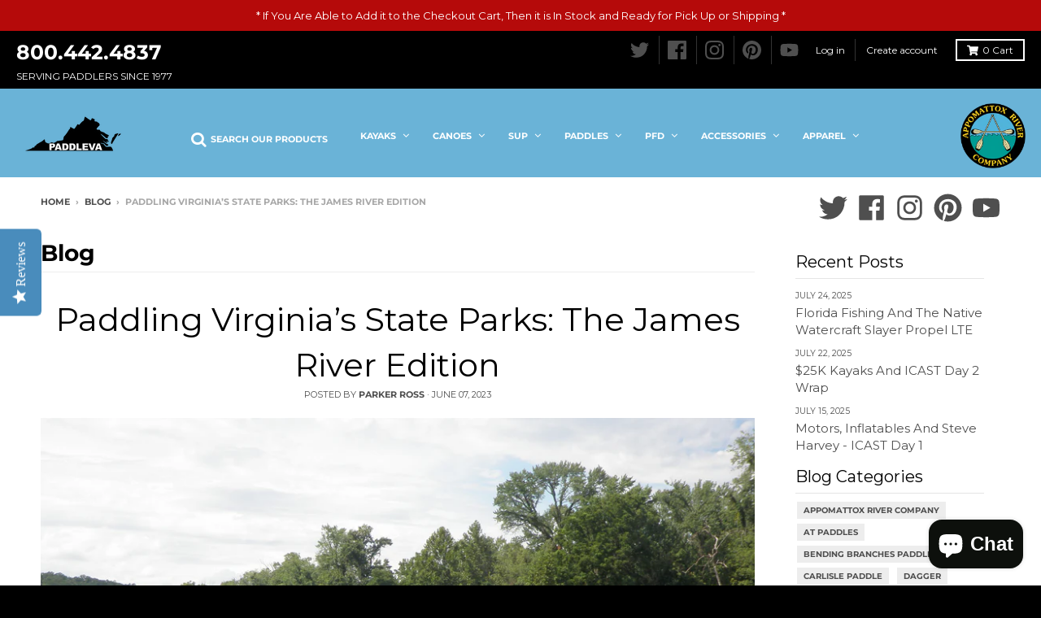

--- FILE ---
content_type: text/html; charset=utf-8
request_url: https://paddleva.com/blogs/news/paddling-virginia-s-state-parks-the-james-river-edition
body_size: 42156
content:
<!doctype html>
<!--[if IE 8]> <html class="no-js lt-ie9" lang="en"> <![endif]-->
<!--[if IE 9 ]> <html class="ie9 no-js"> <![endif]-->
<!-- [if (gt IE 9)|!(IE)]><! -->
<html class="no-js" lang="en">
  <!-- <![endif] -->
  <head>
    <!-- Google tag (gtag.js) -->
    <script async src="https://www.googletagmanager.com/gtag/js?id=G-SC82205HZ9"></script>
    <script>
      window.dataLayer = window.dataLayer || [];
      function gtag(){dataLayer.push(arguments);}
      gtag('js', new Date());

      gtag('config', 'G-SC82205HZ9');
    </script>

    <meta charset="utf-8">
    <meta http-equiv="X-UA-Compatible" content="IE=edge,chrome=1">
    <link rel="canonical" href="https://paddleva.com/blogs/news/paddling-virginia-s-state-parks-the-james-river-edition">
    <meta name="viewport" content="width=device-width,initial-scale=1">
    <meta name="theme-color" content="#4f4f4f">

    
      <link rel="shortcut icon" href="//paddleva.com/cdn/shop/files/logo_32x32.png?v=1613517822" type="image/png">
    

    <title>
      Paddling Virginia’s State Parks: The James River Edition
      
      
       &ndash; PaddleVa
    </title>

    
      <meta name="description" content="  PC: Virginia State Parks Editor’s note: This PaddleVA blog is the first in a series where we’ll highlight some of our favorite blueways, parks and paddling spots in our great commonwealth. We’ll start with a local favorite that’s near (and dear) to us in the Heart of Virginia. Tucked at the foot of the Blue Ridge in ">
    

    <meta property="og:site_name" content="PaddleVa">
<meta property="og:url" content="https://paddleva.com/blogs/news/paddling-virginia-s-state-parks-the-james-river-edition">
<meta property="og:title" content="Paddling Virginia’s State Parks: The James River Edition">
<meta property="og:type" content="article">
<meta property="og:description" content="This PaddleVA blog is the first in a series where we’ll highlight some of our favorite blueways, parks and paddling spots in our great commonwealth. We’ll start with a local favorite that’s near (and dear) to us in the Heart of Virginia."><meta property="og:image" content="http://paddleva.com/cdn/shop/articles/Canoers_1200x1200.jpg?v=1686143413">
      <meta property="og:image:secure_url" content="https://paddleva.com/cdn/shop/articles/Canoers_1200x1200.jpg?v=1686143413">
      <meta property="og:image:width" content="1200">
      <meta property="og:image:height" content="900">

<meta name="twitter:site" content="@paddleva">
<meta name="twitter:card" content="summary_large_image">
<meta name="twitter:title" content="Paddling Virginia’s State Parks: The James River Edition">
<meta name="twitter:description" content="This PaddleVA blog is the first in a series where we’ll highlight some of our favorite blueways, parks and paddling spots in our great commonwealth. We’ll start with a local favorite that’s near (and dear) to us in the Heart of Virginia.">


    <script>window.performance && window.performance.mark && window.performance.mark('shopify.content_for_header.start');</script><meta name="google-site-verification" content="5X1iBcMB95EJCa2oianWtkbDXMY-CMSZfhS8SVBJvzM">
<meta name="google-site-verification" content="jDPhTpiyrQXwwsn7f3ZarRzma7elmPBuz-ikAeGrCtM">
<meta name="google-site-verification" content="5X1iBcMB95EJCa2oianWtkbDXMY-CMSZfhS8SVBJvzM">
<meta id="shopify-digital-wallet" name="shopify-digital-wallet" content="/6245351522/digital_wallets/dialog">
<meta name="shopify-checkout-api-token" content="05efd82a5011d272947b0badd83970cd">
<meta id="in-context-paypal-metadata" data-shop-id="6245351522" data-venmo-supported="true" data-environment="production" data-locale="en_US" data-paypal-v4="true" data-currency="USD">
<link rel="alternate" type="application/atom+xml" title="Feed" href="/blogs/news.atom" />
<script async="async" src="/checkouts/internal/preloads.js?locale=en-US"></script>
<link rel="preconnect" href="https://shop.app" crossorigin="anonymous">
<script async="async" src="https://shop.app/checkouts/internal/preloads.js?locale=en-US&shop_id=6245351522" crossorigin="anonymous"></script>
<script id="apple-pay-shop-capabilities" type="application/json">{"shopId":6245351522,"countryCode":"US","currencyCode":"USD","merchantCapabilities":["supports3DS"],"merchantId":"gid:\/\/shopify\/Shop\/6245351522","merchantName":"PaddleVa","requiredBillingContactFields":["postalAddress","email","phone"],"requiredShippingContactFields":["postalAddress","email","phone"],"shippingType":"shipping","supportedNetworks":["visa","masterCard","amex","discover","jcb"],"total":{"type":"pending","label":"PaddleVa","amount":"1.00"},"shopifyPaymentsEnabled":true,"supportsSubscriptions":true}</script>
<script id="shopify-features" type="application/json">{"accessToken":"05efd82a5011d272947b0badd83970cd","betas":["rich-media-storefront-analytics"],"domain":"paddleva.com","predictiveSearch":true,"shopId":6245351522,"locale":"en"}</script>
<script>var Shopify = Shopify || {};
Shopify.shop = "appomattox-river-company.myshopify.com";
Shopify.locale = "en";
Shopify.currency = {"active":"USD","rate":"1.0"};
Shopify.country = "US";
Shopify.theme = {"name":"District","id":40997748834,"schema_name":"District","schema_version":"3.0.5","theme_store_id":735,"role":"main"};
Shopify.theme.handle = "null";
Shopify.theme.style = {"id":null,"handle":null};
Shopify.cdnHost = "paddleva.com/cdn";
Shopify.routes = Shopify.routes || {};
Shopify.routes.root = "/";</script>
<script type="module">!function(o){(o.Shopify=o.Shopify||{}).modules=!0}(window);</script>
<script>!function(o){function n(){var o=[];function n(){o.push(Array.prototype.slice.apply(arguments))}return n.q=o,n}var t=o.Shopify=o.Shopify||{};t.loadFeatures=n(),t.autoloadFeatures=n()}(window);</script>
<script>
  window.ShopifyPay = window.ShopifyPay || {};
  window.ShopifyPay.apiHost = "shop.app\/pay";
  window.ShopifyPay.redirectState = null;
</script>
<script id="shop-js-analytics" type="application/json">{"pageType":"article"}</script>
<script defer="defer" async type="module" src="//paddleva.com/cdn/shopifycloud/shop-js/modules/v2/client.init-shop-cart-sync_BT-GjEfc.en.esm.js"></script>
<script defer="defer" async type="module" src="//paddleva.com/cdn/shopifycloud/shop-js/modules/v2/chunk.common_D58fp_Oc.esm.js"></script>
<script defer="defer" async type="module" src="//paddleva.com/cdn/shopifycloud/shop-js/modules/v2/chunk.modal_xMitdFEc.esm.js"></script>
<script type="module">
  await import("//paddleva.com/cdn/shopifycloud/shop-js/modules/v2/client.init-shop-cart-sync_BT-GjEfc.en.esm.js");
await import("//paddleva.com/cdn/shopifycloud/shop-js/modules/v2/chunk.common_D58fp_Oc.esm.js");
await import("//paddleva.com/cdn/shopifycloud/shop-js/modules/v2/chunk.modal_xMitdFEc.esm.js");

  window.Shopify.SignInWithShop?.initShopCartSync?.({"fedCMEnabled":true,"windoidEnabled":true});

</script>
<script>
  window.Shopify = window.Shopify || {};
  if (!window.Shopify.featureAssets) window.Shopify.featureAssets = {};
  window.Shopify.featureAssets['shop-js'] = {"shop-cart-sync":["modules/v2/client.shop-cart-sync_DZOKe7Ll.en.esm.js","modules/v2/chunk.common_D58fp_Oc.esm.js","modules/v2/chunk.modal_xMitdFEc.esm.js"],"init-fed-cm":["modules/v2/client.init-fed-cm_B6oLuCjv.en.esm.js","modules/v2/chunk.common_D58fp_Oc.esm.js","modules/v2/chunk.modal_xMitdFEc.esm.js"],"shop-cash-offers":["modules/v2/client.shop-cash-offers_D2sdYoxE.en.esm.js","modules/v2/chunk.common_D58fp_Oc.esm.js","modules/v2/chunk.modal_xMitdFEc.esm.js"],"shop-login-button":["modules/v2/client.shop-login-button_QeVjl5Y3.en.esm.js","modules/v2/chunk.common_D58fp_Oc.esm.js","modules/v2/chunk.modal_xMitdFEc.esm.js"],"pay-button":["modules/v2/client.pay-button_DXTOsIq6.en.esm.js","modules/v2/chunk.common_D58fp_Oc.esm.js","modules/v2/chunk.modal_xMitdFEc.esm.js"],"shop-button":["modules/v2/client.shop-button_DQZHx9pm.en.esm.js","modules/v2/chunk.common_D58fp_Oc.esm.js","modules/v2/chunk.modal_xMitdFEc.esm.js"],"avatar":["modules/v2/client.avatar_BTnouDA3.en.esm.js"],"init-windoid":["modules/v2/client.init-windoid_CR1B-cfM.en.esm.js","modules/v2/chunk.common_D58fp_Oc.esm.js","modules/v2/chunk.modal_xMitdFEc.esm.js"],"init-shop-for-new-customer-accounts":["modules/v2/client.init-shop-for-new-customer-accounts_C_vY_xzh.en.esm.js","modules/v2/client.shop-login-button_QeVjl5Y3.en.esm.js","modules/v2/chunk.common_D58fp_Oc.esm.js","modules/v2/chunk.modal_xMitdFEc.esm.js"],"init-shop-email-lookup-coordinator":["modules/v2/client.init-shop-email-lookup-coordinator_BI7n9ZSv.en.esm.js","modules/v2/chunk.common_D58fp_Oc.esm.js","modules/v2/chunk.modal_xMitdFEc.esm.js"],"init-shop-cart-sync":["modules/v2/client.init-shop-cart-sync_BT-GjEfc.en.esm.js","modules/v2/chunk.common_D58fp_Oc.esm.js","modules/v2/chunk.modal_xMitdFEc.esm.js"],"shop-toast-manager":["modules/v2/client.shop-toast-manager_DiYdP3xc.en.esm.js","modules/v2/chunk.common_D58fp_Oc.esm.js","modules/v2/chunk.modal_xMitdFEc.esm.js"],"init-customer-accounts":["modules/v2/client.init-customer-accounts_D9ZNqS-Q.en.esm.js","modules/v2/client.shop-login-button_QeVjl5Y3.en.esm.js","modules/v2/chunk.common_D58fp_Oc.esm.js","modules/v2/chunk.modal_xMitdFEc.esm.js"],"init-customer-accounts-sign-up":["modules/v2/client.init-customer-accounts-sign-up_iGw4briv.en.esm.js","modules/v2/client.shop-login-button_QeVjl5Y3.en.esm.js","modules/v2/chunk.common_D58fp_Oc.esm.js","modules/v2/chunk.modal_xMitdFEc.esm.js"],"shop-follow-button":["modules/v2/client.shop-follow-button_CqMgW2wH.en.esm.js","modules/v2/chunk.common_D58fp_Oc.esm.js","modules/v2/chunk.modal_xMitdFEc.esm.js"],"checkout-modal":["modules/v2/client.checkout-modal_xHeaAweL.en.esm.js","modules/v2/chunk.common_D58fp_Oc.esm.js","modules/v2/chunk.modal_xMitdFEc.esm.js"],"shop-login":["modules/v2/client.shop-login_D91U-Q7h.en.esm.js","modules/v2/chunk.common_D58fp_Oc.esm.js","modules/v2/chunk.modal_xMitdFEc.esm.js"],"lead-capture":["modules/v2/client.lead-capture_BJmE1dJe.en.esm.js","modules/v2/chunk.common_D58fp_Oc.esm.js","modules/v2/chunk.modal_xMitdFEc.esm.js"],"payment-terms":["modules/v2/client.payment-terms_Ci9AEqFq.en.esm.js","modules/v2/chunk.common_D58fp_Oc.esm.js","modules/v2/chunk.modal_xMitdFEc.esm.js"]};
</script>
<script>(function() {
  var isLoaded = false;
  function asyncLoad() {
    if (isLoaded) return;
    isLoaded = true;
    var urls = ["\/\/staticw2.yotpo.com\/IIUl14Lk3UCDhuUuWQInNQn3pEPXcVU7Op1GFZlr\/widget.js?shop=appomattox-river-company.myshopify.com","https:\/\/static.klaviyo.com\/onsite\/js\/klaviyo.js?company_id=ThMQwp\u0026shop=appomattox-river-company.myshopify.com","https:\/\/cdn.shopify.com\/s\/files\/1\/0062\/4535\/1522\/t\/3\/assets\/globomenu_init.js?shop=appomattox-river-company.myshopify.com","https:\/\/swymv3free-01.azureedge.net\/code\/swym-shopify.js?shop=appomattox-river-company.myshopify.com","https:\/\/cdn.shopify.com\/s\/files\/1\/0062\/4535\/1522\/t\/3\/assets\/affirmShopify.js?v=1714046472\u0026shop=appomattox-river-company.myshopify.com","https:\/\/cdn.doofinder.com\/shopify\/doofinder-installed.js?shop=appomattox-river-company.myshopify.com"];
    for (var i = 0; i < urls.length; i++) {
      var s = document.createElement('script');
      s.type = 'text/javascript';
      s.async = true;
      s.src = urls[i];
      var x = document.getElementsByTagName('script')[0];
      x.parentNode.insertBefore(s, x);
    }
  };
  if(window.attachEvent) {
    window.attachEvent('onload', asyncLoad);
  } else {
    window.addEventListener('load', asyncLoad, false);
  }
})();</script>
<script id="__st">var __st={"a":6245351522,"offset":-18000,"reqid":"606fa35a-df49-4dd7-af33-ab50a00c882f-1769059199","pageurl":"paddleva.com\/blogs\/news\/paddling-virginia-s-state-parks-the-james-river-edition","s":"articles-590223376616","u":"e52e62019c2f","p":"article","rtyp":"article","rid":590223376616};</script>
<script>window.ShopifyPaypalV4VisibilityTracking = true;</script>
<script id="captcha-bootstrap">!function(){'use strict';const t='contact',e='account',n='new_comment',o=[[t,t],['blogs',n],['comments',n],[t,'customer']],c=[[e,'customer_login'],[e,'guest_login'],[e,'recover_customer_password'],[e,'create_customer']],r=t=>t.map((([t,e])=>`form[action*='/${t}']:not([data-nocaptcha='true']) input[name='form_type'][value='${e}']`)).join(','),a=t=>()=>t?[...document.querySelectorAll(t)].map((t=>t.form)):[];function s(){const t=[...o],e=r(t);return a(e)}const i='password',u='form_key',d=['recaptcha-v3-token','g-recaptcha-response','h-captcha-response',i],f=()=>{try{return window.sessionStorage}catch{return}},m='__shopify_v',_=t=>t.elements[u];function p(t,e,n=!1){try{const o=window.sessionStorage,c=JSON.parse(o.getItem(e)),{data:r}=function(t){const{data:e,action:n}=t;return t[m]||n?{data:e,action:n}:{data:t,action:n}}(c);for(const[e,n]of Object.entries(r))t.elements[e]&&(t.elements[e].value=n);n&&o.removeItem(e)}catch(o){console.error('form repopulation failed',{error:o})}}const l='form_type',E='cptcha';function T(t){t.dataset[E]=!0}const w=window,h=w.document,L='Shopify',v='ce_forms',y='captcha';let A=!1;((t,e)=>{const n=(g='f06e6c50-85a8-45c8-87d0-21a2b65856fe',I='https://cdn.shopify.com/shopifycloud/storefront-forms-hcaptcha/ce_storefront_forms_captcha_hcaptcha.v1.5.2.iife.js',D={infoText:'Protected by hCaptcha',privacyText:'Privacy',termsText:'Terms'},(t,e,n)=>{const o=w[L][v],c=o.bindForm;if(c)return c(t,g,e,D).then(n);var r;o.q.push([[t,g,e,D],n]),r=I,A||(h.body.append(Object.assign(h.createElement('script'),{id:'captcha-provider',async:!0,src:r})),A=!0)});var g,I,D;w[L]=w[L]||{},w[L][v]=w[L][v]||{},w[L][v].q=[],w[L][y]=w[L][y]||{},w[L][y].protect=function(t,e){n(t,void 0,e),T(t)},Object.freeze(w[L][y]),function(t,e,n,w,h,L){const[v,y,A,g]=function(t,e,n){const i=e?o:[],u=t?c:[],d=[...i,...u],f=r(d),m=r(i),_=r(d.filter((([t,e])=>n.includes(e))));return[a(f),a(m),a(_),s()]}(w,h,L),I=t=>{const e=t.target;return e instanceof HTMLFormElement?e:e&&e.form},D=t=>v().includes(t);t.addEventListener('submit',(t=>{const e=I(t);if(!e)return;const n=D(e)&&!e.dataset.hcaptchaBound&&!e.dataset.recaptchaBound,o=_(e),c=g().includes(e)&&(!o||!o.value);(n||c)&&t.preventDefault(),c&&!n&&(function(t){try{if(!f())return;!function(t){const e=f();if(!e)return;const n=_(t);if(!n)return;const o=n.value;o&&e.removeItem(o)}(t);const e=Array.from(Array(32),(()=>Math.random().toString(36)[2])).join('');!function(t,e){_(t)||t.append(Object.assign(document.createElement('input'),{type:'hidden',name:u})),t.elements[u].value=e}(t,e),function(t,e){const n=f();if(!n)return;const o=[...t.querySelectorAll(`input[type='${i}']`)].map((({name:t})=>t)),c=[...d,...o],r={};for(const[a,s]of new FormData(t).entries())c.includes(a)||(r[a]=s);n.setItem(e,JSON.stringify({[m]:1,action:t.action,data:r}))}(t,e)}catch(e){console.error('failed to persist form',e)}}(e),e.submit())}));const S=(t,e)=>{t&&!t.dataset[E]&&(n(t,e.some((e=>e===t))),T(t))};for(const o of['focusin','change'])t.addEventListener(o,(t=>{const e=I(t);D(e)&&S(e,y())}));const B=e.get('form_key'),M=e.get(l),P=B&&M;t.addEventListener('DOMContentLoaded',(()=>{const t=y();if(P)for(const e of t)e.elements[l].value===M&&p(e,B);[...new Set([...A(),...v().filter((t=>'true'===t.dataset.shopifyCaptcha))])].forEach((e=>S(e,t)))}))}(h,new URLSearchParams(w.location.search),n,t,e,['guest_login'])})(!0,!0)}();</script>
<script integrity="sha256-4kQ18oKyAcykRKYeNunJcIwy7WH5gtpwJnB7kiuLZ1E=" data-source-attribution="shopify.loadfeatures" defer="defer" src="//paddleva.com/cdn/shopifycloud/storefront/assets/storefront/load_feature-a0a9edcb.js" crossorigin="anonymous"></script>
<script crossorigin="anonymous" defer="defer" src="//paddleva.com/cdn/shopifycloud/storefront/assets/shopify_pay/storefront-65b4c6d7.js?v=20250812"></script>
<script data-source-attribution="shopify.dynamic_checkout.dynamic.init">var Shopify=Shopify||{};Shopify.PaymentButton=Shopify.PaymentButton||{isStorefrontPortableWallets:!0,init:function(){window.Shopify.PaymentButton.init=function(){};var t=document.createElement("script");t.src="https://paddleva.com/cdn/shopifycloud/portable-wallets/latest/portable-wallets.en.js",t.type="module",document.head.appendChild(t)}};
</script>
<script data-source-attribution="shopify.dynamic_checkout.buyer_consent">
  function portableWalletsHideBuyerConsent(e){var t=document.getElementById("shopify-buyer-consent"),n=document.getElementById("shopify-subscription-policy-button");t&&n&&(t.classList.add("hidden"),t.setAttribute("aria-hidden","true"),n.removeEventListener("click",e))}function portableWalletsShowBuyerConsent(e){var t=document.getElementById("shopify-buyer-consent"),n=document.getElementById("shopify-subscription-policy-button");t&&n&&(t.classList.remove("hidden"),t.removeAttribute("aria-hidden"),n.addEventListener("click",e))}window.Shopify?.PaymentButton&&(window.Shopify.PaymentButton.hideBuyerConsent=portableWalletsHideBuyerConsent,window.Shopify.PaymentButton.showBuyerConsent=portableWalletsShowBuyerConsent);
</script>
<script data-source-attribution="shopify.dynamic_checkout.cart.bootstrap">document.addEventListener("DOMContentLoaded",(function(){function t(){return document.querySelector("shopify-accelerated-checkout-cart, shopify-accelerated-checkout")}if(t())Shopify.PaymentButton.init();else{new MutationObserver((function(e,n){t()&&(Shopify.PaymentButton.init(),n.disconnect())})).observe(document.body,{childList:!0,subtree:!0})}}));
</script>
<link id="shopify-accelerated-checkout-styles" rel="stylesheet" media="screen" href="https://paddleva.com/cdn/shopifycloud/portable-wallets/latest/accelerated-checkout-backwards-compat.css" crossorigin="anonymous">
<style id="shopify-accelerated-checkout-cart">
        #shopify-buyer-consent {
  margin-top: 1em;
  display: inline-block;
  width: 100%;
}

#shopify-buyer-consent.hidden {
  display: none;
}

#shopify-subscription-policy-button {
  background: none;
  border: none;
  padding: 0;
  text-decoration: underline;
  font-size: inherit;
  cursor: pointer;
}

#shopify-subscription-policy-button::before {
  box-shadow: none;
}

      </style>

<script>window.performance && window.performance.mark && window.performance.mark('shopify.content_for_header.end');</script>
    <link href="//paddleva.com/cdn/shop/t/3/assets/theme.scss.css?v=174170499600181036681759259301" rel="stylesheet" type="text/css" media="all" />

    

    <script>
      window.StyleHatch = window.StyleHatch || {};
      StyleHatch.Strings = {
      instagramAddToken: "Add your Instagram access token.",
      instagramInvalidToken: "The Instagram access token is invalid. Check to make sure you added the complete token.",
      instagramRateLimitToken: "Your store is currently over Instagram\u0026#39;s rate limit. Contact Style Hatch support for details.",
      addToCart: "Add to Cart",
      soldOut: "Sold Out",
      addressError: "Error looking up that address",
      addressNoResults: "No results for that address",
      addressQueryLimit: "You have exceeded the Google API usage limit. Consider upgrading to a \u003ca href=\"https:\/\/developers.google.com\/maps\/premium\/usage-limits\"\u003ePremium Plan\u003c\/a\u003e.",
      authError: "There was a problem authenticating your Google Maps account."
    }
      StyleHatch.currencyFormat = "${{amount}}";
      StyleHatch.ajaxCartEnable = true;
      // Post defer
      window.addEventListener('DOMContentLoaded', function() {
        (function( $ ) {
        

        
        
        })(jq223);
      });
      document.documentElement.className = document.documentElement.className.replace('no-js', 'js');
    </script>

    <script type="text/javascript">
      window.lazySizesConfig = window.lazySizesConfig || {};
      window.lazySizesConfig.expand = 1200;
      window.lazySizesConfig.loadMode = 3;
      window.lazySizesConfig.ricTimeout = 50;
    </script>
    <!-- [if (gt IE 9)|!(IE)]><! -->
    <script src="//paddleva.com/cdn/shop/t/3/assets/lazysizes.min.js?v=177495582470527266951539790109" async="async"></script>
    <!-- <![endif] -->
    <!--[if lte IE 9]> <script src="//paddleva.com/cdn/shop/t/3/assets/lazysizes.min.js?v=177495582470527266951539790109"></script> <![endif]-->
    <!-- [if (gt IE 9)|!(IE)]><! -->
    <script src="//paddleva.com/cdn/shop/t/3/assets/vendor.js?v=74541516742920575901539790110" defer="defer"></script>
    <!-- <![endif] -->
    <!--[if lte IE 9]> <script src="//paddleva.com/cdn/shop/t/3/assets/vendor.js?v=74541516742920575901539790110"></script> <![endif]-->
    
    <!-- [if (gt IE 9)|!(IE)]><! -->
    <script src="//paddleva.com/cdn/shop/t/3/assets/theme.min.js?v=90895174277055942771539790110" defer="defer"></script>
    <!-- <![endif] -->
    <!--[if lte IE 9]> <script src="//paddleva.com/cdn/shop/t/3/assets/theme.min.js?v=90895174277055942771539790110"></script> <![endif]-->

    
<link href="//paddleva.com/cdn/shop/t/3/assets/v3globomenu.css?v=156959902251737468451601478694" rel="stylesheet" type="text/css" media="all">
<script>
  var MenuApp = {
    shop 	: 'appomattox-river-company.myshopify.com',
    menu	: "main-menu",
    themeId	: 735,
    menuClass	: 'globomenu-store-735 globomenu globomenu-main globomenu-horizontal globomenu-transition-fade globomenu-items-align-center globomenu-sub-indicators  globomenu-trigger-hover globomenu-responsive globomenu-responsive-collapse ',
    mobileBtn	: '<a class="globomenu-responsive-toggle-735 globomenu-responsive-toggle globomenu-responsive-toggle-content-align-center"><i class="fa fa-bars"></i>Menu</a>',
    linkLists	: {
      
        'main-menu':{
		  title : "Main menu",
    	  items : ["/","/collections/canoes-1","/collections/kayaks"],
    	  names : ["Menu","Canoes","kayaks"]
      	},
      
        'footer':{
		  title : "Footer menu",
    	  items : ["/search","/pages/about-us","/blogs/news","/pages/locations","/pages/contact-us","/pages/online-policies","/policies/privacy-policy"],
    	  names : ["Search","About Us","Blog","Locations","Contact","Online Policies","Privacy Policy"]
      	},
      
        'footer-shop-menu':{
		  title : "Footer Shop Menu",
    	  items : ["/","/collections/canoes-1","/collections/kayaks","/collections/accessories-1","/collections/paddles","/collections/sale"],
    	  names : ["Home","Canoes","Kayaks","Accessories","Paddles","Sale"]
      	},
      
        'mobile-menu':{
		  title : "Mobile Menu",
    	  items : ["/collections/kayaks","/collections/canoes-1","/collections/sup-paddleboards","/collections/paddles","/collections/lifejackets","/collections/accessories-1","/collections/apparel","/collections/transport-and-storage","/collections/sale","/blogs/news/the-salvage-yard-used-kayaks-used-canoes-used-sups","/collections/arc-gear"],
    	  names : ["Kayaks","Canoes","SUP","Paddles","PFDs","Accessories","Apparel","Transport and Storage","Sale","Used Boats","ARC Gear"]
      	},
      
        'mobile-search':{
		  title : "Mobile Search",
    	  items : ["/search","/collections"],
    	  names : ["Search","menu"]
      	},
      
        'customer-account-main-menu':{
		  title : "Customer account main menu",
    	  items : ["/","https://shopify.com/6245351522/account/orders?locale=en&region_country=US"],
    	  names : ["Shop","Orders"]
      	}
      
  	}
  };
</script>

<script id="globo-hidden-menu" type="text/html">
<li class="globomenu-item  globomenu-item-level-0 gin">
                    <a class="globomenu-target  globomenu-target-with-icon globomenu-item-layout-icon_left globomenu-item-layout-icon_left globomenu-target-with-icon globomenu-item-layout-icon_left" href="/search"><i class="globomenu-icon fa fa-search"></i><span class="globomenu-target-title globomenu-target-text">Search Our Products</span></a></li><li class="globomenu-item  globomenu-item-level-0 globomenu-item-has-children globomenu-has-submenu-drop globomenu-has-submenu-mega">
                    <a class="globomenu-target " href="/collections/kayaks"><span class="globomenu-target-title globomenu-target-text">Kayaks</span><i class="globomenu-retractor fa fa-times"></i></a><ul class="globomenu-submenu globomenu-submenu-drop globomenu-submenu-type-mega globomenu-submenu-align-full_width"><li class="globomenu-item  globomenu-tabs globomenu-has-submenu-drop globomenu-tab-layout-left globomenu-tabs-show-default globomenu-column globomenu-column-full"><ul class="globomenu-submenu globomenu-tabs-group globomenu-submenu-type-tabs-group globomenu-column globomenu-column-1-5"><li class="globomenu-item  globomenu-tab globomenu-item-has-children globomenu-has-submenu-drop globomenu-column globomenu-column-full">
                    <a class="globomenu-target " href="/collections/recreational-kayaks"><span class="globomenu-target-title globomenu-target-text">Recreation</span><i class="globomenu-retractor fa fa-times"></i></a><ul class="globomenu-submenu globomenu-tab-content-panel globomenu-column globomenu-column-4-5"><li  class="globomenu-item globomenu-products globomenu-item-header globomenu-has-submenu-stack globomenu-column globomenu-column-full">
            <span class="globomenu-target"><span class="globomenu-target-title globomenu-target-text">Recreation</span></span><ul class="globomenu-submenu globomenu-submenu-type-stack owl-carousel">
                        
                        <li class="globomenu-item carousel-item">
                            <a class="globomenu-target" href="/products/wilderness-systems-tarpon-120-kayak-2020">
                              <img class="globomenu-image" src="//paddleva.com/cdn/shop/products/WS_19_20_Tarpon_120_Galaxy_Top_9750210142_medium.png?v=1570218211" alt="Wilderness Systems Tarpon 120 Kayak">
                              <span class="globomenu-target-title globomenu-target-text">Wilderness Systems Tarpon 120 Kayak <span class="fr"><span class="shopify-product-reviews-badge" data-id="3961860554850"></span></span></span>
                              <span class="globomenu-target-title globomenu-target-text">
                                  <span class="fl">
                                      <form action="/cart/add" method="post" enctype="multipart/form-data">
                                          <input type="hidden" name="id" value="29556665155682">
                                          <input type="submit" disabled class="globomenu-btn" value="Sold out">
                                      </form>
                                  </span>
                                  <span class="fr">$1,099.00</span>
                              </span>
                            </a>
                        </li>
                        
                        <li class="globomenu-item carousel-item">
                            <a class="globomenu-target" href="/products/perception-tribe-9-5-kayak">
                              <img class="globomenu-image" src="//paddleva.com/cdn/shop/products/PK_19_20_Tribe_9.5_Dapper_Top_medium.png?v=1586484245" alt="Perception Tribe 9.5 Kayak">
                              <span class="globomenu-target-title globomenu-target-text">Perception Tribe 9.5 Kayak <span class="fr"><span class="shopify-product-reviews-badge" data-id="2150702973026"></span></span></span>
                              <span class="globomenu-target-title globomenu-target-text">
                                  <span class="fl">
                                      <form action="/cart/add" method="post" enctype="multipart/form-data">
                                          <input type="hidden" name="id" value="19808483999842">
                                          <input type="submit"  class="globomenu-btn" value="Add to cart">
                                      </form>
                                  </span>
                                  <span class="fr">$699.00</span>
                              </span>
                            </a>
                        </li>
                        
                        <li class="globomenu-item carousel-item">
                            <a class="globomenu-target" href="/products/wilderness-systems-pungo-125-kayak">
                              <img class="globomenu-image" src="//paddleva.com/cdn/shop/products/ws_18_19_pungo_125_mango_top_9730545054_2_medium.jpg?v=1587656337" alt="Wilderness Systems Pungo 125 Kayak">
                              <span class="globomenu-target-title globomenu-target-text">Wilderness Systems Pungo 125 Kayak <span class="fr"><span class="shopify-product-reviews-badge" data-id="2157076119650"></span></span></span>
                              <span class="globomenu-target-title globomenu-target-text">
                                  <span class="fl">
                                      <form action="/cart/add" method="post" enctype="multipart/form-data">
                                          <input type="hidden" name="id" value="45308684533992">
                                          <input type="submit"  class="globomenu-btn" value="Add to cart">
                                      </form>
                                  </span>
                                  <span class="fr">$1,099.00</span>
                              </span>
                            </a>
                        </li>
                        
                        <li class="globomenu-item carousel-item">
                            <a class="globomenu-target" href="/products/wilderness-systems-tarpon-105-kayak-2020">
                              <img class="globomenu-image" src="//paddleva.com/cdn/shop/products/WS_19_20_Tarpon_105_Galaxy_Top_9751110142_0_medium.png?v=1567536312" alt="Wilderness Systems Tarpon 105 Kayak">
                              <span class="globomenu-target-title globomenu-target-text">Wilderness Systems Tarpon 105 Kayak <span class="fr"><span class="shopify-product-reviews-badge" data-id="3961907642466"></span></span></span>
                              <span class="globomenu-target-title globomenu-target-text">
                                  <span class="fl">
                                      <form action="/cart/add" method="post" enctype="multipart/form-data">
                                          <input type="hidden" name="id" value="29556727185506">
                                          <input type="submit" disabled class="globomenu-btn" value="Sold out">
                                      </form>
                                  </span>
                                  <span class="fr">$999.00</span>
                              </span>
                            </a>
                        </li>
                        </ul></li></ul></li><li class="globomenu-item  globomenu-tab globomenu-item-has-children globomenu-has-submenu-drop globomenu-column globomenu-column-full">
                    <a class="globomenu-target " href="/collections/fishing-kayaks"><span class="globomenu-target-title globomenu-target-text">Fishing</span><i class="globomenu-retractor fa fa-times"></i></a><ul class="globomenu-submenu globomenu-tab-content-panel globomenu-column globomenu-column-4-5"><li  class="globomenu-item globomenu-products globomenu-item-header globomenu-has-submenu-stack globomenu-column globomenu-column-full">
            <span class="globomenu-target"><span class="globomenu-target-title globomenu-target-text">Fishing</span></span><ul class="globomenu-submenu globomenu-submenu-type-stack owl-carousel">
                        
                        <li class="globomenu-item carousel-item">
                            <a class="globomenu-target" href="/products/perception-outlaw-11-5-fishing-kayak">
                              <img class="globomenu-image" src="//paddleva.com/cdn/shop/products/PK_19_20_Outlaw_11.5_Moss_Camo_Top_9351810031_medium.png?v=1580402542" alt="Perception Outlaw 11.5 Fishing Kayak">
                              <span class="globomenu-target-title globomenu-target-text">Perception Outlaw 11.5 Fishing Kayak <span class="fr"><span class="shopify-product-reviews-badge" data-id="4487797407875"></span></span></span>
                              <span class="globomenu-target-title globomenu-target-text">
                                  <span class="fl">
                                      <form action="/cart/add" method="post" enctype="multipart/form-data">
                                          <input type="hidden" name="id" value="31903866290307">
                                          <input type="submit"  class="globomenu-btn" value="Add to cart">
                                      </form>
                                  </span>
                                  <span class="fr">$929.00</span>
                              </span>
                            </a>
                        </li>
                        
                        <li class="globomenu-item carousel-item">
                            <a class="globomenu-target" href="/products/wilderness-systems-recon-120-kayak">
                              <img class="globomenu-image" src="//paddleva.com/cdn/shop/files/recon_desert_aces_medium.webp?v=1748378592" alt="Wilderness Systems Recon 120 Kayak">
                              <span class="globomenu-target-title globomenu-target-text">Wilderness Systems Recon 120 Kayak <span class="fr"><span class="shopify-product-reviews-badge" data-id="6105105465495"></span></span></span>
                              <span class="globomenu-target-title globomenu-target-text">
                                  <span class="fl">
                                      <form action="/cart/add" method="post" enctype="multipart/form-data">
                                          <input type="hidden" name="id" value="46896412197096">
                                          <input type="submit"  class="globomenu-btn" value="Add to cart">
                                      </form>
                                  </span>
                                  <span class="fr">$1,409.00</span>
                              </span>
                            </a>
                        </li>
                        
                        <li class="globomenu-item carousel-item">
                            <a class="globomenu-target" href="/products/perception-pescador-pro-12-fishing-kayak">
                              <img class="globomenu-image" src="//paddleva.com/cdn/shop/products/pescador_pro_12.0_moss_camo_2016_2_medium.jpg?v=1604759426" alt="Perception Pescador Pro 12 Fishing Kayak">
                              <span class="globomenu-target-title globomenu-target-text">Perception Pescador Pro 12 Fishing Kayak <span class="fr"><span class="shopify-product-reviews-badge" data-id="2150702907490"></span></span></span>
                              <span class="globomenu-target-title globomenu-target-text">
                                  <span class="fl">
                                      <form action="/cart/add" method="post" enctype="multipart/form-data">
                                          <input type="hidden" name="id" value="19808483082338">
                                          <input type="submit" disabled class="globomenu-btn" value="Sold out">
                                      </form>
                                  </span>
                                  <span class="fr">$901.20 <s>$1,099.00</s></span>
                              </span>
                            </a>
                        </li>
                        
                        <li class="globomenu-item carousel-item">
                            <a class="globomenu-target" href="/products/bonafide-ss127-fishing-kayak">
                              <img class="globomenu-image" src="//paddleva.com/cdn/shop/products/bonafide-2023-ss127_medium.png?v=1681222194" alt="Bonafide SS127 Fishing Kayak">
                              <span class="globomenu-target-title globomenu-target-text">Bonafide SS127 Fishing Kayak <span class="fr"><span class="shopify-product-reviews-badge" data-id="2092533973090"></span></span></span>
                              <span class="globomenu-target-title globomenu-target-text">
                                  <span class="fl">
                                      <form action="/cart/add" method="post" enctype="multipart/form-data">
                                          <input type="hidden" name="id" value="44564627587304">
                                          <input type="submit" disabled class="globomenu-btn" value="Sold out">
                                      </form>
                                  </span>
                                  <span class="fr">$1,599.00</span>
                              </span>
                            </a>
                        </li>
                        </ul></li></ul></li><li class="globomenu-item  globomenu-tab globomenu-item-has-children globomenu-has-submenu-drop globomenu-column globomenu-column-full">
                    <a class="globomenu-target " href="/collections/pedal-kayaks"><span class="globomenu-target-title globomenu-target-text">Pedal</span><i class="globomenu-retractor fa fa-times"></i></a><ul class="globomenu-submenu globomenu-tab-content-panel globomenu-column globomenu-column-4-5"><li  class="globomenu-item globomenu-products globomenu-item-header globomenu-has-submenu-stack globomenu-column globomenu-column-full">
            <span class="globomenu-target"><span class="globomenu-target-title globomenu-target-text">Pedal</span></span><ul class="globomenu-submenu globomenu-submenu-type-stack owl-carousel">
                        
                        <li class="globomenu-item carousel-item">
                            <a class="globomenu-target" href="/products/old-town-sportsman-pdl-120-kayak">
                              <img class="globomenu-image" src="//paddleva.com/cdn/shop/products/1109280_primary_medium.jpg?v=1683403344" alt="Old Town Sportsman PDL 120 Kayak">
                              <span class="globomenu-target-title globomenu-target-text">Old Town Sportsman PDL 120 Kayak <span class="fr"><span class="shopify-product-reviews-badge" data-id="4960417218691"></span></span></span>
                              <span class="globomenu-target-title globomenu-target-text">
                                  <span class="fl">
                                      <form action="/cart/add" method="post" enctype="multipart/form-data">
                                          <input type="hidden" name="id" value="33573241684099">
                                          <input type="submit" disabled class="globomenu-btn" value="Sold out">
                                      </form>
                                  </span>
                                  <span class="fr">$2,999.99</span>
                              </span>
                            </a>
                        </li>
                        
                        <li class="globomenu-item carousel-item">
                            <a class="globomenu-target" href="/products/native-watercraft-slayer-propel-12-5-max-kayak">
                              <img class="globomenu-image" src="//paddleva.com/cdn/shop/files/native-slayer-max-12-5-wavestrike-split-1024-1_jpg_medium.webp?v=1718371049" alt="Native Watercraft Slayer Propel 12.5 Max Kayak">
                              <span class="globomenu-target-title globomenu-target-text">Native Watercraft Slayer Propel 12.5 Max Kayak <span class="fr"><span class="shopify-product-reviews-badge" data-id="4444002910339"></span></span></span>
                              <span class="globomenu-target-title globomenu-target-text">
                                  <span class="fl">
                                      <form action="/cart/add" method="post" enctype="multipart/form-data">
                                          <input type="hidden" name="id" value="31655335231619">
                                          <input type="submit" disabled class="globomenu-btn" value="Sold out">
                                      </form>
                                  </span>
                                  <span class="fr">$2,369.20 <s>$2,999.00</s></span>
                              </span>
                            </a>
                        </li>
                        
                        <li class="globomenu-item carousel-item">
                            <a class="globomenu-target" href="/products/old-town-sportsman-pdl-106-kayak">
                              <img class="globomenu-image" src="//paddleva.com/cdn/shop/products/1109274_primary_medium.jpg?v=1683403337" alt="Old Town Sportsman PDL 106 Kayak">
                              <span class="globomenu-target-title globomenu-target-text">Old Town Sportsman PDL 106 Kayak <span class="fr"><span class="shopify-product-reviews-badge" data-id="5354681270423"></span></span></span>
                              <span class="globomenu-target-title globomenu-target-text">
                                  <span class="fl">
                                      <form action="/cart/add" method="post" enctype="multipart/form-data">
                                          <input type="hidden" name="id" value="34930691571863">
                                          <input type="submit" disabled class="globomenu-btn" value="Sold out">
                                      </form>
                                  </span>
                                  <span class="fr">$2,699.99</span>
                              </span>
                            </a>
                        </li>
                        
                        <li class="globomenu-item carousel-item">
                            <a class="globomenu-target" href="/products/native-watercraft-slayer-10-propel-max-kayak">
                              <img class="globomenu-image" src="//paddleva.com/cdn/shop/products/Gator_Green__12873.1622580602_medium.png?v=1625069749" alt="Native Watercraft Slayer 10 Propel Max Kayak">
                              <span class="globomenu-target-title globomenu-target-text">Native Watercraft Slayer 10 Propel Max Kayak <span class="fr"><span class="shopify-product-reviews-badge" data-id="6966485647511"></span></span></span>
                              <span class="globomenu-target-title globomenu-target-text">
                                  <span class="fl">
                                      <form action="/cart/add" method="post" enctype="multipart/form-data">
                                          <input type="hidden" name="id" value="40363370905751">
                                          <input type="submit" disabled class="globomenu-btn" value="Sold out">
                                      </form>
                                  </span>
                                  <span class="fr">$2,699.00</span>
                              </span>
                            </a>
                        </li>
                        </ul></li></ul></li><li class="globomenu-item  globomenu-tab globomenu-item-has-children globomenu-has-submenu-drop globomenu-column globomenu-column-full">
                    <a class="globomenu-target " href="/collections/whitewater-kayaks"><span class="globomenu-target-title globomenu-target-text">Whitewater</span><i class="globomenu-retractor fa fa-times"></i></a><ul class="globomenu-submenu globomenu-tab-content-panel globomenu-column globomenu-column-4-5"><li  class="globomenu-item globomenu-products globomenu-item-header globomenu-has-submenu-stack globomenu-column globomenu-column-full">
            <span class="globomenu-target"><span class="globomenu-target-title globomenu-target-text">Whitewater</span></span><ul class="globomenu-submenu globomenu-submenu-type-stack owl-carousel">
                        
                        <li class="globomenu-item carousel-item">
                            <a class="globomenu-target" href="/products/dagger-rewind-8-9-whitewater-kayak">
                              <img class="globomenu-image" src="//paddleva.com/cdn/shop/products/DG_19_20_Rewind_MD_Cosmos_Top_1230_x_930_medium.png?v=1598539078" alt="Dagger Rewind 8.9 Md Whitewater Kayak">
                              <span class="globomenu-target-title globomenu-target-text">Dagger Rewind 8.9 Md Whitewater Kayak <span class="fr"><span class="shopify-product-reviews-badge" data-id="4366253686915"></span></span></span>
                              <span class="globomenu-target-title globomenu-target-text">
                                  <span class="fl">
                                      <form action="/cart/add" method="post" enctype="multipart/form-data">
                                          <input type="hidden" name="id" value="31223999529091">
                                          <input type="submit" disabled class="globomenu-btn" value="Sold out">
                                      </form>
                                  </span>
                                  <span class="fr">$1,649.00</span>
                              </span>
                            </a>
                        </li>
                        
                        <li class="globomenu-item carousel-item">
                            <a class="globomenu-target" href="/products/liquidlogic-coupe-xp-kayak">
                              <img class="globomenu-image" src="//paddleva.com/cdn/shop/files/CoupeSharkBlue_medium.webp?v=1703710398" alt="LiquidLogic Coupe XP Kayak">
                              <span class="globomenu-target-title globomenu-target-text">LiquidLogic Coupe XP Kayak <span class="fr"><span class="shopify-product-reviews-badge" data-id="2129815732322"></span></span></span>
                              <span class="globomenu-target-title globomenu-target-text">
                                  <span class="fl">
                                      <form action="/cart/add" method="post" enctype="multipart/form-data">
                                          <input type="hidden" name="id" value="19736302223458">
                                          <input type="submit" disabled class="globomenu-btn" value="Sold out">
                                      </form>
                                  </span>
                                  <span class="fr">$899.00</span>
                              </span>
                            </a>
                        </li>
                        
                        <li class="globomenu-item carousel-item">
                            <a class="globomenu-target" href="/products/liquidlogic-remix-xp-9-crossover-kayak">
                              <img class="globomenu-image" src="//paddleva.com/cdn/shop/products/XP10Bluegrass_medium.webp?v=1676563018" alt="LiquidLogic Remix XP 9 Crossover Kayak">
                              <span class="globomenu-target-title globomenu-target-text">LiquidLogic Remix XP 9 Crossover Kayak <span class="fr"><span class="shopify-product-reviews-badge" data-id="2129816387682"></span></span></span>
                              <span class="globomenu-target-title globomenu-target-text">
                                  <span class="fl">
                                      <form action="/cart/add" method="post" enctype="multipart/form-data">
                                          <input type="hidden" name="id" value="44311206133992">
                                          <input type="submit" disabled class="globomenu-btn" value="Sold out">
                                      </form>
                                  </span>
                                  <span class="fr">$1,249.00</span>
                              </span>
                            </a>
                        </li>
                        
                        <li class="globomenu-item carousel-item">
                            <a class="globomenu-target" href="/products/dagger-rewind-9-4-whitewater-kayak">
                              <img class="globomenu-image" src="//paddleva.com/cdn/shop/products/DG_19_20_Rewind_MD_Cosmos_Top_1_1_medium.png?v=1596812841" alt="Dagger Rewind 9.4 Whitewater Kayak">
                              <span class="globomenu-target-title globomenu-target-text">Dagger Rewind 9.4 Whitewater Kayak <span class="fr"><span class="shopify-product-reviews-badge" data-id="5493147893911"></span></span></span>
                              <span class="globomenu-target-title globomenu-target-text">
                                  <span class="fl">
                                      <form action="/cart/add" method="post" enctype="multipart/form-data">
                                          <input type="hidden" name="id" value="36174138966167">
                                          <input type="submit" disabled class="globomenu-btn" value="Sold out">
                                      </form>
                                  </span>
                                  <span class="fr">$1,183.25 <s>$1,599.00</s></span>
                              </span>
                            </a>
                        </li>
                        </ul></li></ul></li><li class="globomenu-item  globomenu-tab globomenu-item-has-children globomenu-has-submenu-drop globomenu-column globomenu-column-full">
                    <a class="globomenu-target " href="/collections/touring-kayaks"><span class="globomenu-target-title globomenu-target-text">Touring</span><i class="globomenu-retractor fa fa-times"></i></a><ul class="globomenu-submenu globomenu-tab-content-panel globomenu-column globomenu-column-4-5"><li  class="globomenu-item globomenu-products globomenu-item-header globomenu-has-submenu-stack globomenu-column globomenu-column-full">
            <span class="globomenu-target"><span class="globomenu-target-title globomenu-target-text">Touring</span></span><ul class="globomenu-submenu globomenu-submenu-type-stack owl-carousel">
                        
                        <li class="globomenu-item carousel-item">
                            <a class="globomenu-target" href="/products/eddyline-rio-kayak">
                              <img class="globomenu-image" src="//paddleva.com/cdn/shop/files/Eddyline-Rio-Teal_medium.webp?v=1733500622" alt="Eddyline Rio Kayak">
                              <span class="globomenu-target-title globomenu-target-text">Eddyline Rio Kayak <span class="fr"><span class="shopify-product-reviews-badge" data-id="2117379096674"></span></span></span>
                              <span class="globomenu-target-title globomenu-target-text">
                                  <span class="fl">
                                      <form action="/cart/add" method="post" enctype="multipart/form-data">
                                          <input type="hidden" name="id" value="46825117122792">
                                          <input type="submit"  class="globomenu-btn" value="Add to cart">
                                      </form>
                                  </span>
                                  <span class="fr">$1,393.20 <s>$1,699.00</s></span>
                              </span>
                            </a>
                        </li>
                        
                        <li class="globomenu-item carousel-item">
                            <a class="globomenu-target" href="/products/eddyline-sitka-st-kayak">
                              <img class="globomenu-image" src="//paddleva.com/cdn/shop/products/samba-yellow-topside_2_medium.jpg?v=1567100199" alt="Eddyline Sitka St Kayak">
                              <span class="globomenu-target-title globomenu-target-text">Eddyline Sitka St Kayak <span class="fr"><span class="shopify-product-reviews-badge" data-id="2117379293282"></span></span></span>
                              <span class="globomenu-target-title globomenu-target-text">
                                  <span class="fl">
                                      <form action="/cart/add" method="post" enctype="multipart/form-data">
                                          <input type="hidden" name="id" value="19685011751010">
                                          <input type="submit" disabled class="globomenu-btn" value="Sold out">
                                      </form>
                                  </span>
                                  <span class="fr">$2,124.15 <s>$2,499.00</s></span>
                              </span>
                            </a>
                        </li>
                        
                        <li class="globomenu-item carousel-item">
                            <a class="globomenu-target" href="/products/wilderness-systems-tsunami-140-kayak">
                              <img class="globomenu-image" src="//paddleva.com/cdn/shop/products/WS_19_20_Tsunami_140_Breeze_Blue_Top_9720408179_medium.png?v=1572707984" alt="Wilderness Systems Tsunami 140 Kayak">
                              <span class="globomenu-target-title globomenu-target-text">Wilderness Systems Tsunami 140 Kayak <span class="fr"><span class="shopify-product-reviews-badge" data-id="2157075628130"></span></span></span>
                              <span class="globomenu-target-title globomenu-target-text">
                                  <span class="fl">
                                      <form action="/cart/add" method="post" enctype="multipart/form-data">
                                          <input type="hidden" name="id" value="19832408440930">
                                          <input type="submit"  class="globomenu-btn" value="Add to cart">
                                      </form>
                                  </span>
                                  <span class="fr">$1,274.25 <s>$1,699.00</s></span>
                              </span>
                            </a>
                        </li>
                        
                        <li class="globomenu-item carousel-item">
                            <a class="globomenu-target" href="/products/perception-carolina-12-kayak">
                              <img class="globomenu-image" src="//paddleva.com/cdn/shop/products/carolina_12_deja_vu_1_medium.jpg?v=1666713855" alt="Perception Carolina 12 Kayak">
                              <span class="globomenu-target-title globomenu-target-text">Perception Carolina 12 Kayak <span class="fr"><span class="shopify-product-reviews-badge" data-id="2150702153826"></span></span></span>
                              <span class="globomenu-target-title globomenu-target-text">
                                  <span class="fl">
                                      <form action="/cart/add" method="post" enctype="multipart/form-data">
                                          <input type="hidden" name="id" value="39488339771543">
                                          <input type="submit"  class="globomenu-btn" value="Add to cart">
                                      </form>
                                  </span>
                                  <span class="fr">$993.65 <s>$1,169.00</s></span>
                              </span>
                            </a>
                        </li>
                        </ul></li></ul></li><li class="globomenu-item  globomenu-tab globomenu-item-has-children globomenu-has-submenu-drop globomenu-column globomenu-column-full">
                    <a class="globomenu-target " href="/collections/crossover-kayaks"><span class="globomenu-target-title globomenu-target-text">Crossover</span><i class="globomenu-retractor fa fa-times"></i></a><ul class="globomenu-submenu globomenu-tab-content-panel globomenu-column globomenu-column-4-5"><li  class="globomenu-item globomenu-products globomenu-item-header globomenu-has-submenu-stack globomenu-column globomenu-column-full">
            <span class="globomenu-target"><span class="globomenu-target-title globomenu-target-text">Crossover</span></span><ul class="globomenu-submenu globomenu-submenu-type-stack owl-carousel">
                        
                        <li class="globomenu-item carousel-item">
                            <a class="globomenu-target" href="/products/liquidlogic-coupe-xp-kayak">
                              <img class="globomenu-image" src="//paddleva.com/cdn/shop/files/CoupeSharkBlue_medium.webp?v=1703710398" alt="LiquidLogic Coupe XP Kayak">
                              <span class="globomenu-target-title globomenu-target-text">LiquidLogic Coupe XP Kayak <span class="fr"><span class="shopify-product-reviews-badge" data-id="2129815732322"></span></span></span>
                              <span class="globomenu-target-title globomenu-target-text">
                                  <span class="fl">
                                      <form action="/cart/add" method="post" enctype="multipart/form-data">
                                          <input type="hidden" name="id" value="19736302223458">
                                          <input type="submit" disabled class="globomenu-btn" value="Sold out">
                                      </form>
                                  </span>
                                  <span class="fr">$899.00</span>
                              </span>
                            </a>
                        </li>
                        
                        <li class="globomenu-item carousel-item">
                            <a class="globomenu-target" href="/products/liquidlogic-remix-xp-9-crossover-kayak">
                              <img class="globomenu-image" src="//paddleva.com/cdn/shop/products/XP10Bluegrass_medium.webp?v=1676563018" alt="LiquidLogic Remix XP 9 Crossover Kayak">
                              <span class="globomenu-target-title globomenu-target-text">LiquidLogic Remix XP 9 Crossover Kayak <span class="fr"><span class="shopify-product-reviews-badge" data-id="2129816387682"></span></span></span>
                              <span class="globomenu-target-title globomenu-target-text">
                                  <span class="fl">
                                      <form action="/cart/add" method="post" enctype="multipart/form-data">
                                          <input type="hidden" name="id" value="44311206133992">
                                          <input type="submit" disabled class="globomenu-btn" value="Sold out">
                                      </form>
                                  </span>
                                  <span class="fr">$1,249.00</span>
                              </span>
                            </a>
                        </li>
                        
                        <li class="globomenu-item carousel-item">
                            <a class="globomenu-target" href="/products/dagger-axis-10-5-kayak-discontinued">
                              <img class="globomenu-image" src="//paddleva.com/cdn/shop/products/axis-105-molten-top-and-side-768x332_medium.jpg?v=1567100013" alt="Dagger Axis 10.5 Crossover Kayak">
                              <span class="globomenu-target-title globomenu-target-text">Dagger Axis 10.5 Crossover Kayak <span class="fr"><span class="shopify-product-reviews-badge" data-id="2096258809954"></span></span></span>
                              <span class="globomenu-target-title globomenu-target-text">
                                  <span class="fl">
                                      <form action="/cart/add" method="post" enctype="multipart/form-data">
                                          <input type="hidden" name="id" value="47562703405288">
                                          <input type="submit"  class="globomenu-btn" value="Add to cart">
                                      </form>
                                  </span>
                                  <span class="fr">$1,089.00</span>
                              </span>
                            </a>
                        </li>
                        
                        <li class="globomenu-item carousel-item">
                            <a class="globomenu-target" href="/products/dagger-katana-9-7-crossover-kayak">
                              <img class="globomenu-image" src="//paddleva.com/cdn/shop/files/AB0AFCFB-5203-4097-B83F-411C19D296B8_medium.webp?v=1754492056" alt="Dagger Katana 9.7 Crossover Kayak">
                              <span class="globomenu-target-title globomenu-target-text">Dagger Katana 9.7 Crossover Kayak <span class="fr"><span class="shopify-product-reviews-badge" data-id="2096258449506"></span></span></span>
                              <span class="globomenu-target-title globomenu-target-text">
                                  <span class="fl">
                                      <form action="/cart/add" method="post" enctype="multipart/form-data">
                                          <input type="hidden" name="id" value="19598998700130">
                                          <input type="submit"  class="globomenu-btn" value="Add to cart">
                                      </form>
                                  </span>
                                  <span class="fr">$1,599.00</span>
                              </span>
                            </a>
                        </li>
                        </ul></li></ul></li><li class="globomenu-item  globomenu-tab globomenu-item-has-children globomenu-has-submenu-drop globomenu-column globomenu-column-full">
                    <a class="globomenu-target " href="/collections/kids-kayaks"><span class="globomenu-target-title globomenu-target-text">Kid's</span><i class="globomenu-retractor fa fa-times"></i></a><ul class="globomenu-submenu globomenu-tab-content-panel globomenu-column globomenu-column-4-5"><li  class="globomenu-item globomenu-products globomenu-item-header globomenu-has-submenu-stack globomenu-column globomenu-column-full">
            <span class="globomenu-target"><span class="globomenu-target-title globomenu-target-text">Kid's</span></span><ul class="globomenu-submenu globomenu-submenu-type-stack owl-carousel">
                        
                        <li class="globomenu-item carousel-item">
                            <a class="globomenu-target" href="/products/old-town-heron-9-kayak">
                              <img class="globomenu-image" src="//paddleva.com/cdn/shop/products/old_town_heron_9_sunrise_1_medium.jpg?v=1567101270" alt="Old Town Heron 9 Kayak">
                              <span class="globomenu-target-title globomenu-target-text">Old Town Heron 9 Kayak <span class="fr"><span class="shopify-product-reviews-badge" data-id="2150700318818"></span></span></span>
                              <span class="globomenu-target-title globomenu-target-text">
                                  <span class="fl">
                                      <form action="/cart/add" method="post" enctype="multipart/form-data">
                                          <input type="hidden" name="id" value="19808474759266">
                                          <input type="submit" disabled class="globomenu-btn" value="Sold out">
                                      </form>
                                  </span>
                                  <span class="fr">$439.20 <s>$549.00</s></span>
                              </span>
                            </a>
                        </li>
                        
                        <li class="globomenu-item carousel-item">
                            <a class="globomenu-target" href="/products/perception-access-9-5-kayak">
                              <img class="globomenu-image" src="//paddleva.com/cdn/shop/products/PK_19_20_Access_9.5_Dapper_Top_0_medium.png?v=1587779306" alt="Perception Access 9.5 Kayak">
                              <span class="globomenu-target-title globomenu-target-text">Perception Access 9.5 Kayak <span class="fr"><span class="shopify-product-reviews-badge" data-id="2150922092642"></span></span></span>
                              <span class="globomenu-target-title globomenu-target-text">
                                  <span class="fl">
                                      <form action="/cart/add" method="post" enctype="multipart/form-data">
                                          <input type="hidden" name="id" value="19809100857442">
                                          <input type="submit" disabled class="globomenu-btn" value="Sold out">
                                      </form>
                                  </span>
                                  <span class="fr">$415.65 <s>$489.00</s></span>
                              </span>
                            </a>
                        </li>
                        
                        <li class="globomenu-item carousel-item">
                            <a class="globomenu-target" href="/products/perception-prodigy-xs-kayak">
                              <img class="globomenu-image" src="//paddleva.com/cdn/shop/products/PK_19_20_Prodigy_XS_Funkadelic_Top_medium.png?v=1624636212" alt="Perception Prodigy XS Kayak">
                              <span class="globomenu-target-title globomenu-target-text">Perception Prodigy XS Kayak <span class="fr"><span class="shopify-product-reviews-badge" data-id="6940006514839"></span></span></span>
                              <span class="globomenu-target-title globomenu-target-text">
                                  <span class="fl">
                                      <form action="/cart/add" method="post" enctype="multipart/form-data">
                                          <input type="hidden" name="id" value="40272132571287">
                                          <input type="submit" disabled class="globomenu-btn" value="Sold out">
                                      </form>
                                  </span>
                                  <span class="fr">$549.00</span>
                              </span>
                            </a>
                        </li>
                        
                        <li class="globomenu-item carousel-item">
                            <a class="globomenu-target" href="/products/perception-hi-five-kids-kayak">
                              <img class="globomenu-image" src="//paddleva.com/cdn/shop/products/PK_19_20_Hi_Five_Sunset_Top_with_Paddle_medium.png?v=1624636078" alt="Perception Hi Five Kids Kayak">
                              <span class="globomenu-target-title globomenu-target-text">Perception Hi Five Kids Kayak <span class="fr"><span class="shopify-product-reviews-badge" data-id="6972443099287"></span></span></span>
                              <span class="globomenu-target-title globomenu-target-text">
                                  <span class="fl">
                                      <form action="/cart/add" method="post" enctype="multipart/form-data">
                                          <input type="hidden" name="id" value="41156754538647">
                                          <input type="submit" disabled class="globomenu-btn" value="Sold out">
                                      </form>
                                  </span>
                                  <span class="fr">$254.15 <s>$299.00</s></span>
                              </span>
                            </a>
                        </li>
                        </ul></li></ul></li></ul></li></ul></li><li class="globomenu-item  globomenu-item-level-0 globomenu-item-has-children globomenu-has-submenu-drop globomenu-has-submenu-mega">
                    <a class="globomenu-target " href="/collections/canoes-1"><span class="globomenu-target-title globomenu-target-text">Canoes</span><i class="globomenu-retractor fa fa-times"></i></a><ul class="globomenu-submenu globomenu-submenu-drop globomenu-submenu-type-mega globomenu-submenu-align-full_width"><li class="globomenu-item  globomenu-tabs globomenu-has-submenu-drop globomenu-tab-layout-left globomenu-tabs-show-default globomenu-column globomenu-column-full"><ul class="globomenu-submenu globomenu-tabs-group globomenu-submenu-type-tabs-group globomenu-column globomenu-column-1-5"><li class="globomenu-item  globomenu-tab globomenu-item-has-children globomenu-has-submenu-drop globomenu-column globomenu-column-full">
                    <a class="globomenu-target " href="/collections/recreational-canoes"><span class="globomenu-target-title globomenu-target-text">Recreational</span><i class="globomenu-retractor fa fa-times"></i></a><ul class="globomenu-submenu globomenu-tab-content-panel globomenu-column globomenu-column-4-5"><li  class="globomenu-item globomenu-products globomenu-item-header globomenu-has-submenu-stack globomenu-column globomenu-column-full">
            <span class="globomenu-target"><span class="globomenu-target-title globomenu-target-text">Recreational Canoes</span></span><ul class="globomenu-submenu globomenu-submenu-type-stack owl-carousel">
                        
                        <li class="globomenu-item carousel-item">
                            <a class="globomenu-target" href="/products/old-town-discovery-133-canoe">
                              <img class="globomenu-image" src="//paddleva.com/cdn/shop/products/discovery133_red_1_medium.jpg?v=1567101220" alt="Old Town Discovery 133 Canoe">
                              <span class="globomenu-target-title globomenu-target-text">Old Town Discovery 133 Canoe <span class="fr"><span class="shopify-product-reviews-badge" data-id="2148186980450"></span></span></span>
                              <span class="globomenu-target-title globomenu-target-text">
                                  <span class="fl">
                                      <form action="/cart/add" method="post" enctype="multipart/form-data">
                                          <input type="hidden" name="id" value="19797268627554">
                                          <input type="submit"  class="globomenu-btn" value="Add to cart">
                                      </form>
                                  </span>
                                  <span class="fr">$1,399.99</span>
                              </span>
                            </a>
                        </li>
                        
                        <li class="globomenu-item carousel-item">
                            <a class="globomenu-target" href="/products/old-town-discovery-119-sport-canoe">
                              <img class="globomenu-image" src="//paddleva.com/cdn/shop/files/OldTown_SportsmanDS119_2023_Steel_Angle-scaled_medium.jpg?v=1753972974" alt="Old Town Discovery 119 Sportsman Canoe">
                              <span class="globomenu-target-title globomenu-target-text">Old Town Discovery 119 Sportsman Canoe <span class="fr"><span class="shopify-product-reviews-badge" data-id="2172932423778"></span></span></span>
                              <span class="globomenu-target-title globomenu-target-text">
                                  <span class="fl">
                                      <form action="/cart/add" method="post" enctype="multipart/form-data">
                                          <input type="hidden" name="id" value="20387243262050">
                                          <input type="submit"  class="globomenu-btn" value="Add to cart">
                                      </form>
                                  </span>
                                  <span class="fr">$1,299.00</span>
                              </span>
                            </a>
                        </li>
                        
                        <li class="globomenu-item carousel-item">
                            <a class="globomenu-target" href="/products/old-town-discovery-sport-15-canoe">
                              <img class="globomenu-image" src="//paddleva.com/cdn/shop/products/discoverysport15_camo_medium.jpg?v=1567101228" alt="Old Town Discovery 15 Sport Canoe">
                              <span class="globomenu-target-title globomenu-target-text">Old Town Discovery 15 Sport Canoe <span class="fr"><span class="shopify-product-reviews-badge" data-id="2148187340898"></span></span></span>
                              <span class="globomenu-target-title globomenu-target-text">
                                  <span class="fl">
                                      <form action="/cart/add" method="post" enctype="multipart/form-data">
                                          <input type="hidden" name="id" value="19797269708898">
                                          <input type="submit" disabled class="globomenu-btn" value="Sold out">
                                      </form>
                                  </span>
                                  <span class="fr">$2,399.99</span>
                              </span>
                            </a>
                        </li>
                        
                        <li class="globomenu-item carousel-item">
                            <a class="globomenu-target" href="/products/old-town-discovery-158-canoe">
                              <img class="globomenu-image" src="//paddleva.com/cdn/shop/products/discovery158_green_side_medium.jpg?v=1719688285" alt="Old Town Discovery 158 Canoe">
                              <span class="globomenu-target-title globomenu-target-text">Old Town Discovery 158 Canoe <span class="fr"><span class="shopify-product-reviews-badge" data-id="2148187078754"></span></span></span>
                              <span class="globomenu-target-title globomenu-target-text">
                                  <span class="fl">
                                      <form action="/cart/add" method="post" enctype="multipart/form-data">
                                          <input type="hidden" name="id" value="19797268824162">
                                          <input type="submit" disabled class="globomenu-btn" value="Sold out">
                                      </form>
                                  </span>
                                  <span class="fr">$1,399.99</span>
                              </span>
                            </a>
                        </li>
                        </ul></li></ul></li><li class="globomenu-item  globomenu-tab globomenu-item-has-children globomenu-has-submenu-drop globomenu-column globomenu-column-full">
                    <a class="globomenu-target " href="/collections/square-stern-canoes"><span class="globomenu-target-title globomenu-target-text">Square Stern</span><i class="globomenu-retractor fa fa-times"></i></a><ul class="globomenu-submenu globomenu-tab-content-panel globomenu-column globomenu-column-4-5"><li  class="globomenu-item globomenu-products globomenu-item-header globomenu-has-submenu-stack globomenu-column globomenu-column-full">
                <a href="/collections/square-stern-canoes" class="globomenu-target"><span class="globomenu-target-title globomenu-target-text">Square Stern Canoes</span></a><ul class="globomenu-submenu globomenu-submenu-type-stack owl-carousel">
                        
                        <li class="globomenu-item carousel-item">
                            <a class="globomenu-target" href="/products/old-town-discovery-sport-15-canoe">
                              <img class="globomenu-image" src="//paddleva.com/cdn/shop/products/discoverysport15_camo_medium.jpg?v=1567101228" alt="Old Town Discovery 15 Sport Canoe">
                              <span class="globomenu-target-title globomenu-target-text">Old Town Discovery 15 Sport Canoe <span class="fr"><span class="shopify-product-reviews-badge" data-id="2148187340898"></span></span></span>
                              <span class="globomenu-target-title globomenu-target-text">
                                  <span class="fl">
                                      <form action="/cart/add" method="post" enctype="multipart/form-data">
                                          <input type="hidden" name="id" value="19797269708898">
                                          <input type="submit" disabled class="globomenu-btn" value="Sold out">
                                      </form>
                                  </span>
                                  <span class="fr">$2,399.99</span>
                              </span>
                            </a>
                        </li>
                        
                        <li class="globomenu-item carousel-item">
                            <a class="globomenu-target" href="/products/esquif-mallard-sq-stern-canoe">
                              <img class="globomenu-image" src="//paddleva.com/cdn/shop/products/mallard_1_medium.jpg?v=1567100249" alt="Esquif Mallard Square Stern Canoe">
                              <span class="globomenu-target-title globomenu-target-text">Esquif Mallard Square Stern Canoe <span class="fr"><span class="shopify-product-reviews-badge" data-id="2104642994274"></span></span></span>
                              <span class="globomenu-target-title globomenu-target-text">
                                  <span class="fl">
                                      <form action="/cart/add" method="post" enctype="multipart/form-data">
                                          <input type="hidden" name="id" value="19630326382690">
                                          <input type="submit"  class="globomenu-btn" value="Add to cart">
                                      </form>
                                  </span>
                                  <span class="fr">$2,119.00</span>
                              </span>
                            </a>
                        </li>
                        
                        <li class="globomenu-item carousel-item">
                            <a class="globomenu-target" href="/products/esquif-heron-sq-stern-t-formex-camo-canoe">
                              <img class="globomenu-image" src="//paddleva.com/cdn/shop/products/6157qeAvd3L._AC_SX425_medium.jpg?v=1614449425" alt="Esquif Heron Sq Stern T-Formex Camo Canoe">
                              <span class="globomenu-target-title globomenu-target-text">Esquif Heron Sq Stern T-Formex Camo Canoe <span class="fr"><span class="shopify-product-reviews-badge" data-id="6554639466647"></span></span></span>
                              <span class="globomenu-target-title globomenu-target-text">
                                  <span class="fl">
                                      <form action="/cart/add" method="post" enctype="multipart/form-data">
                                          <input type="hidden" name="id" value="39343408152727">
                                          <input type="submit"  class="globomenu-btn" value="Add to cart">
                                      </form>
                                  </span>
                                  <span class="fr">$2,599.00</span>
                              </span>
                            </a>
                        </li>
                        
                        <li class="globomenu-item carousel-item">
                            <a class="globomenu-target" href="/products/grumman-17-square-stern-050-canoe">
                              <img class="globomenu-image" src="//paddleva.com/cdn/shop/products/330671_54e46571e7f54ca088c3dc398d4b5e83_mv2_feca72ec-366b-4321-a7ce-4e0665ca6854_medium.webp?v=1674681354" alt="Grumman 17' Square Stern .050 Canoe">
                              <span class="globomenu-target-title globomenu-target-text">Grumman 17' Square Stern .050 Canoe <span class="fr"><span class="shopify-product-reviews-badge" data-id="8117126660328"></span></span></span>
                              <span class="globomenu-target-title globomenu-target-text">
                                  <span class="fl">
                                      <form action="/cart/add" method="post" enctype="multipart/form-data">
                                          <input type="hidden" name="id" value="44250104725736">
                                          <input type="submit"  class="globomenu-btn" value="Add to cart">
                                      </form>
                                  </span>
                                  <span class="fr">$2,599.00</span>
                              </span>
                            </a>
                        </li>
                        </ul></li></ul></li><li class="globomenu-item  globomenu-tab globomenu-item-has-children globomenu-has-submenu-drop globomenu-column globomenu-column-full">
                    <a class="globomenu-target " href="/collections/river-runner-whitewater-canoes"><span class="globomenu-target-title globomenu-target-text">River Runner/Whitewater</span><i class="globomenu-retractor fa fa-times"></i></a><ul class="globomenu-submenu globomenu-tab-content-panel globomenu-column globomenu-column-4-5"><li  class="globomenu-item globomenu-products globomenu-item-header globomenu-has-submenu-stack globomenu-column globomenu-column-full">
                <a href="/collections/river-runner-whitewater-canoes" class="globomenu-target"><span class="globomenu-target-title globomenu-target-text">River Runner/Whitewater Canoes</span></a><ul class="globomenu-submenu globomenu-submenu-type-stack owl-carousel">
                        
                        <li class="globomenu-item carousel-item">
                            <a class="globomenu-target" href="/products/esquif-pocket-canyon-t-formex-canoe">
                              <img class="globomenu-image" src="//paddleva.com/cdn/shop/products/pocketcanyon_2_medium.jpg?v=1567100251" alt="Esquif Pocket Canyon T-Formex Canoe">
                              <span class="globomenu-target-title globomenu-target-text">Esquif Pocket Canyon T-Formex Canoe <span class="fr"><span class="shopify-product-reviews-badge" data-id="2104642732130"></span></span></span>
                              <span class="globomenu-target-title globomenu-target-text">
                                  <span class="fl">
                                      <form action="/cart/add" method="post" enctype="multipart/form-data">
                                          <input type="hidden" name="id" value="19630325923938">
                                          <input type="submit"  class="globomenu-btn" value="Add to cart">
                                      </form>
                                  </span>
                                  <span class="fr">$2,199.00</span>
                              </span>
                            </a>
                        </li>
                        
                        <li class="globomenu-item carousel-item">
                            <a class="globomenu-target" href="/products/nova-craft-prospector-16-sp3-canoe">
                              <img class="globomenu-image" src="//paddleva.com/cdn/shop/products/APP03536_medium.jpg?v=1567101029" alt="Nova Craft Prospector 16 Sp3 Canoe">
                              <span class="globomenu-target-title globomenu-target-text">Nova Craft Prospector 16 Sp3 Canoe <span class="fr"><span class="shopify-product-reviews-badge" data-id="2129821827170"></span></span></span>
                              <span class="globomenu-target-title globomenu-target-text">
                                  <span class="fl">
                                      <form action="/cart/add" method="post" enctype="multipart/form-data">
                                          <input type="hidden" name="id" value="19736316280930">
                                          <input type="submit"  class="globomenu-btn" value="Add to cart">
                                      </form>
                                  </span>
                                  <span class="fr">$1,439.10 <s>$1,599.00</s></span>
                              </span>
                            </a>
                        </li>
                        
                        <li class="globomenu-item carousel-item">
                            <a class="globomenu-target" href="/products/esquif-prospecteur-sport-lite-canoe">
                              <img class="globomenu-image" src="//paddleva.com/cdn/shop/files/PROSPECTEURSPORTORANGE-1_medium.webp?v=1719067635" alt="Esquif Prospecteur Sport Lite Canoe">
                              <span class="globomenu-target-title globomenu-target-text">Esquif Prospecteur Sport Lite Canoe <span class="fr"><span class="shopify-product-reviews-badge" data-id="8797614014696"></span></span></span>
                              <span class="globomenu-target-title globomenu-target-text">
                                  <span class="fl">
                                      <form action="/cart/add" method="post" enctype="multipart/form-data">
                                          <input type="hidden" name="id" value="46184884338920">
                                          <input type="submit"  class="globomenu-btn" value="Add to cart">
                                      </form>
                                  </span>
                                  <span class="fr">$2,309.00</span>
                              </span>
                            </a>
                        </li>
                        
                        <li class="globomenu-item carousel-item">
                            <a class="globomenu-target" href="/products/esquif-ledge-lite-open-deck-canoe">
                              <img class="globomenu-image" src="//paddleva.com/cdn/shop/products/Esquif_LEdge_Super_Light_Gris-980x980_medium.jpg?v=1567100246" alt="Esquif L'Edge Lite Open Deck Canoe">
                              <span class="globomenu-target-title globomenu-target-text">Esquif L'Edge Lite Open Deck Canoe <span class="fr"><span class="shopify-product-reviews-badge" data-id="2181115936866"></span></span></span>
                              <span class="globomenu-target-title globomenu-target-text">
                                  <span class="fl">
                                      <form action="/cart/add" method="post" enctype="multipart/form-data">
                                          <input type="hidden" name="id" value="42306954887400">
                                          <input type="submit" disabled class="globomenu-btn" value="Sold out">
                                      </form>
                                  </span>
                                  <span class="fr">$1,935.00</span>
                              </span>
                            </a>
                        </li>
                        </ul></li></ul></li><li class="globomenu-item  globomenu-tab globomenu-item-has-children globomenu-has-submenu-drop globomenu-column globomenu-column-full">
                    <a class="globomenu-target " href="/collections/touring-canoes"><span class="globomenu-target-title globomenu-target-text">Touring</span><i class="globomenu-retractor fa fa-times"></i></a><ul class="globomenu-submenu globomenu-tab-content-panel globomenu-column globomenu-column-4-5"><li  class="globomenu-item globomenu-products globomenu-item-header globomenu-has-submenu-stack globomenu-column globomenu-column-full">
            <span class="globomenu-target"><span class="globomenu-target-title globomenu-target-text">Touring Canoes</span></span><ul class="globomenu-submenu globomenu-submenu-type-stack owl-carousel">
                        
                        <li class="globomenu-item carousel-item">
                            <a class="globomenu-target" href="/products/old-town-discovery-169-canoe">
                              <img class="globomenu-image" src="//paddleva.com/cdn/shop/products/discovery169_camo_2015_medium.jpg?v=1567101238" alt="Old Town Discovery 169 Canoe">
                              <span class="globomenu-target-title globomenu-target-text">Old Town Discovery 169 Canoe <span class="fr"><span class="shopify-product-reviews-badge" data-id="2148187209826"></span></span></span>
                              <span class="globomenu-target-title globomenu-target-text">
                                  <span class="fl">
                                      <form action="/cart/add" method="post" enctype="multipart/form-data">
                                          <input type="hidden" name="id" value="42879783796968">
                                          <input type="submit"  class="globomenu-btn" value="Add to cart">
                                      </form>
                                  </span>
                                  <span class="fr">$1,199.20 <s>$1,499.00</s></span>
                              </span>
                            </a>
                        </li>
                        
                        <li class="globomenu-item carousel-item">
                            <a class="globomenu-target" href="/products/esquif-prospecteur-15-t-formex-canoe">
                              <img class="globomenu-image" src="//paddleva.com/cdn/shop/products/prospecteur_15_red_medium.jpg?v=1567100257" alt="Esquif Prospecteur 15 T-Formex Canoe">
                              <span class="globomenu-target-title globomenu-target-text">Esquif Prospecteur 15 T-Formex Canoe <span class="fr"><span class="shopify-product-reviews-badge" data-id="2181115969634"></span></span></span>
                              <span class="globomenu-target-title globomenu-target-text">
                                  <span class="fl">
                                      <form action="/cart/add" method="post" enctype="multipart/form-data">
                                          <input type="hidden" name="id" value="20081597382754">
                                          <input type="submit"  class="globomenu-btn" value="Add to cart">
                                      </form>
                                  </span>
                                  <span class="fr">$2,199.00</span>
                              </span>
                            </a>
                        </li>
                        
                        <li class="globomenu-item carousel-item">
                            <a class="globomenu-target" href="/products/nova-craft-prospector-15-sp3-canoe">
                              <img class="globomenu-image" src="//paddleva.com/cdn/shop/products/APP03517_medium.jpg?v=1567101027" alt="Nova Craft Prospector 15 Sp3 Canoe">
                              <span class="globomenu-target-title globomenu-target-text">Nova Craft Prospector 15 Sp3 Canoe <span class="fr"><span class="shopify-product-reviews-badge" data-id="2129821761634"></span></span></span>
                              <span class="globomenu-target-title globomenu-target-text">
                                  <span class="fl">
                                      <form action="/cart/add" method="post" enctype="multipart/form-data">
                                          <input type="hidden" name="id" value="19736315756642">
                                          <input type="submit"  class="globomenu-btn" value="Add to cart">
                                      </form>
                                  </span>
                                  <span class="fr">$1,313.10 <s>$1,459.00</s></span>
                              </span>
                            </a>
                        </li>
                        
                        <li class="globomenu-item carousel-item">
                            <a class="globomenu-target" href="/products/esquif-miramichi-18-canoe">
                              <img class="globomenu-image" src="//paddleva.com/cdn/shop/products/Miramichi_18_green_angle_big_medium.jpg?v=1648328320" alt="Esquif Miramichi 18 Canoe">
                              <span class="globomenu-target-title globomenu-target-text">Esquif Miramichi 18 Canoe <span class="fr"><span class="shopify-product-reviews-badge" data-id="5400654479511"></span></span></span>
                              <span class="globomenu-target-title globomenu-target-text">
                                  <span class="fl">
                                      <form action="/cart/add" method="post" enctype="multipart/form-data">
                                          <input type="hidden" name="id" value="35120147366039">
                                          <input type="submit" disabled class="globomenu-btn" value="Sold out">
                                      </form>
                                  </span>
                                  <span class="fr">$2,490.00</span>
                              </span>
                            </a>
                        </li>
                        </ul></li></ul></li><li class="globomenu-item  globomenu-tab globomenu-item-has-children globomenu-has-submenu-drop globomenu-column globomenu-column-full">
                    <a class="globomenu-target " href="/collections/solo-canoes"><span class="globomenu-target-title globomenu-target-text">Solo</span><i class="globomenu-retractor fa fa-times"></i></a><ul class="globomenu-submenu globomenu-tab-content-panel globomenu-column globomenu-column-4-5"><li  class="globomenu-item globomenu-products globomenu-item-header globomenu-has-submenu-stack globomenu-column globomenu-column-full">
            <span class="globomenu-target"></span><ul class="globomenu-submenu globomenu-submenu-type-stack owl-carousel">
                        
                        <li class="globomenu-item carousel-item">
                            <a class="globomenu-target" href="/products/old-town-discovery-119-canoe">
                              <img class="globomenu-image" src="//paddleva.com/cdn/shop/products/discovery_119_2015_3_medium.jpg?v=1567101208" alt="Old Town Discovery 119 Canoe">
                              <span class="globomenu-target-title globomenu-target-text">Old Town Discovery 119 Canoe <span class="fr"><span class="shopify-product-reviews-badge" data-id="2148186849378"></span></span></span>
                              <span class="globomenu-target-title globomenu-target-text">
                                  <span class="fl">
                                      <form action="/cart/add" method="post" enctype="multipart/form-data">
                                          <input type="hidden" name="id" value="19797268267106">
                                          <input type="submit" disabled class="globomenu-btn" value="Sold out">
                                      </form>
                                  </span>
                                  <span class="fr">$999.99</span>
                              </span>
                            </a>
                        </li>
                        
                        <li class="globomenu-item carousel-item">
                            <a class="globomenu-target" href="/products/old-town-discovery-133-canoe">
                              <img class="globomenu-image" src="//paddleva.com/cdn/shop/products/discovery133_red_1_medium.jpg?v=1567101220" alt="Old Town Discovery 133 Canoe">
                              <span class="globomenu-target-title globomenu-target-text">Old Town Discovery 133 Canoe <span class="fr"><span class="shopify-product-reviews-badge" data-id="2148186980450"></span></span></span>
                              <span class="globomenu-target-title globomenu-target-text">
                                  <span class="fl">
                                      <form action="/cart/add" method="post" enctype="multipart/form-data">
                                          <input type="hidden" name="id" value="19797268627554">
                                          <input type="submit"  class="globomenu-btn" value="Add to cart">
                                      </form>
                                  </span>
                                  <span class="fr">$1,399.99</span>
                              </span>
                            </a>
                        </li>
                        
                        <li class="globomenu-item carousel-item">
                            <a class="globomenu-target" href="/products/old-town-discovery-119-sport-canoe">
                              <img class="globomenu-image" src="//paddleva.com/cdn/shop/files/OldTown_SportsmanDS119_2023_Steel_Angle-scaled_medium.jpg?v=1753972974" alt="Old Town Discovery 119 Sportsman Canoe">
                              <span class="globomenu-target-title globomenu-target-text">Old Town Discovery 119 Sportsman Canoe <span class="fr"><span class="shopify-product-reviews-badge" data-id="2172932423778"></span></span></span>
                              <span class="globomenu-target-title globomenu-target-text">
                                  <span class="fl">
                                      <form action="/cart/add" method="post" enctype="multipart/form-data">
                                          <input type="hidden" name="id" value="20387243262050">
                                          <input type="submit"  class="globomenu-btn" value="Add to cart">
                                      </form>
                                  </span>
                                  <span class="fr">$1,299.00</span>
                              </span>
                            </a>
                        </li>
                        
                        <li class="globomenu-item carousel-item">
                            <a class="globomenu-target" href="/products/old-town-next-canoe">
                              <img class="globomenu-image" src="//paddleva.com/cdn/shop/products/next_blue_medium.jpg?v=1567101299" alt="Old Town Next Canoe">
                              <span class="globomenu-target-title globomenu-target-text">Old Town Next Canoe <span class="fr"><span class="shopify-product-reviews-badge" data-id="2148187799650"></span></span></span>
                              <span class="globomenu-target-title globomenu-target-text">
                                  <span class="fl">
                                      <form action="/cart/add" method="post" enctype="multipart/form-data">
                                          <input type="hidden" name="id" value="35312135078039">
                                          <input type="submit" disabled class="globomenu-btn" value="Sold out">
                                      </form>
                                  </span>
                                  <span class="fr">$1,399.99</span>
                              </span>
                            </a>
                        </li>
                        </ul></li></ul></li></ul></li></ul></li><li class="globomenu-item  globomenu-item-level-0 globomenu-item-has-children globomenu-has-submenu-drop globomenu-has-submenu-mega">
                    <a class="globomenu-target " href="/collections/sup-paddleboards"><span class="globomenu-target-title globomenu-target-text">SUP</span><i class="globomenu-retractor fa fa-times"></i></a><ul class="globomenu-submenu globomenu-submenu-drop globomenu-submenu-type-mega globomenu-submenu-align-full_width"><li class="globomenu-item  globomenu-tabs globomenu-has-submenu-drop globomenu-tab-layout-left globomenu-tabs-show-default globomenu-column globomenu-column-full"><ul class="globomenu-submenu globomenu-tabs-group globomenu-submenu-type-tabs-group globomenu-column globomenu-column-1-5"><li class="globomenu-item  globomenu-tab globomenu-item-has-children globomenu-has-submenu-drop globomenu-column globomenu-column-full">
                    <a class="globomenu-target " href="/collections/recreational-sup-paddleboards"><span class="globomenu-target-title globomenu-target-text">Recreational</span><i class="globomenu-retractor fa fa-times"></i></a><ul class="globomenu-submenu globomenu-tab-content-panel globomenu-column globomenu-column-4-5"><li  class="globomenu-item globomenu-products globomenu-item-header globomenu-has-submenu-stack globomenu-column globomenu-column-full">
            <span class="globomenu-target"><span class="globomenu-target-title globomenu-target-text">Recreational SUP-paddleboards</span></span><ul class="globomenu-submenu globomenu-submenu-type-stack owl-carousel">
                        
                        <li class="globomenu-item carousel-item">
                            <a class="globomenu-target" href="/products/tahe-tao-surf-116-tough-tec-sup">
                              <img class="globomenu-image" src="//paddleva.com/cdn/shop/products/103707_medium.jpg?v=1681569278" alt="SIC Tao Surf 11'6" Tough-Tec SUP">
                              <span class="globomenu-target-title globomenu-target-text">SIC Tao Surf 11'6" Tough-Tec SUP <span class="fr"><span class="shopify-product-reviews-badge" data-id="8194406121704"></span></span></span>
                              <span class="globomenu-target-title globomenu-target-text">
                                  <span class="fl">
                                      <form action="/cart/add" method="post" enctype="multipart/form-data">
                                          <input type="hidden" name="id" value="44439205445864">
                                          <input type="submit"  class="globomenu-btn" value="Add to cart">
                                      </form>
                                  </span>
                                  <span class="fr">$764.95 <s>$899.95</s></span>
                              </span>
                            </a>
                        </li>
                        
                        <li class="globomenu-item carousel-item">
                            <a class="globomenu-target" href="/products/badfish-wayfarer-inflatable-paddleboard">
                              <img class="globomenu-image" src="//paddleva.com/cdn/shop/products/Wayfarer_Deck_1903x_8ed5884a-5de0-45d6-abc5-a01dfd00b544_medium.webp?v=1665079155" alt="Badfish Wayfarer Inflatable Paddleboard">
                              <span class="globomenu-target-title globomenu-target-text">Badfish Wayfarer Inflatable Paddleboard <span class="fr"><span class="shopify-product-reviews-badge" data-id="8001631944936"></span></span></span>
                              <span class="globomenu-target-title globomenu-target-text">
                                  <span class="fl">
                                      <form action="/cart/add" method="post" enctype="multipart/form-data">
                                          <input type="hidden" name="id" value="43942453739752">
                                          <input type="submit" disabled class="globomenu-btn" value="Sold out">
                                      </form>
                                  </span>
                                  <span class="fr">$791.10 <s>$899.00</s></span>
                              </span>
                            </a>
                        </li>
                        
                        <li class="globomenu-item carousel-item">
                            <a class="globomenu-target" href="/products/sic-mangrove-11-6-x-33-paddle-board">
                              <img class="globomenu-image" src="//paddleva.com/cdn/shop/products/107191_medium.png?v=1649343391" alt="SIC Mangrove 11.6" x 33" Paddle Board">
                              <span class="globomenu-target-title globomenu-target-text">SIC Mangrove 11.6" x 33" Paddle Board <span class="fr"><span class="shopify-product-reviews-badge" data-id="7717698404584"></span></span></span>
                              <span class="globomenu-target-title globomenu-target-text">
                                  <span class="fl">
                                      <form action="/cart/add" method="post" enctype="multipart/form-data">
                                          <input type="hidden" name="id" value="42956767396072">
                                          <input type="submit"  class="globomenu-btn" value="Add to cart">
                                      </form>
                                  </span>
                                  <span class="fr">$1,232.45 <s>$1,449.95</s></span>
                              </span>
                            </a>
                        </li>
                        
                        <li class="globomenu-item carousel-item">
                            <a class="globomenu-target" href="/products/sic-mangrove-10-6-x-32-paddle-board">
                              <img class="globomenu-image" src="//paddleva.com/cdn/shop/products/107190_medium.png?v=1649342854" alt="SIC Mangrove 10.6 x 32" Paddle Board">
                              <span class="globomenu-target-title globomenu-target-text">SIC Mangrove 10.6 x 32" Paddle Board <span class="fr"><span class="shopify-product-reviews-badge" data-id="7717698502888"></span></span></span>
                              <span class="globomenu-target-title globomenu-target-text">
                                  <span class="fl">
                                      <form action="/cart/add" method="post" enctype="multipart/form-data">
                                          <input type="hidden" name="id" value="42956767461608">
                                          <input type="submit"  class="globomenu-btn" value="Add to cart">
                                      </form>
                                  </span>
                                  <span class="fr">$1,079.95 <s>$1,349.95</s></span>
                              </span>
                            </a>
                        </li>
                        </ul></li></ul></li><li class="globomenu-item  globomenu-tab globomenu-item-has-children globomenu-has-submenu-drop globomenu-column globomenu-column-full">
                    <a class="globomenu-target " href="/collections/fishing-sup-paddleboards"><span class="globomenu-target-title globomenu-target-text">Fishing</span><i class="globomenu-retractor fa fa-times"></i></a><ul class="globomenu-submenu globomenu-tab-content-panel globomenu-column globomenu-column-4-5"><li  class="globomenu-item globomenu-products globomenu-item-header globomenu-has-submenu-stack globomenu-column globomenu-column-full">
            <span class="globomenu-target"><span class="globomenu-target-title globomenu-target-text">Fishing SUP-paddleboards</span></span><ul class="globomenu-submenu globomenu-submenu-type-stack owl-carousel">
                        
                        <li class="globomenu-item carousel-item">
                            <a class="globomenu-target" href="/products/sic-mangrove-11-6-x-33-paddle-board">
                              <img class="globomenu-image" src="//paddleva.com/cdn/shop/products/107191_medium.png?v=1649343391" alt="SIC Mangrove 11.6" x 33" Paddle Board">
                              <span class="globomenu-target-title globomenu-target-text">SIC Mangrove 11.6" x 33" Paddle Board <span class="fr"><span class="shopify-product-reviews-badge" data-id="7717698404584"></span></span></span>
                              <span class="globomenu-target-title globomenu-target-text">
                                  <span class="fl">
                                      <form action="/cart/add" method="post" enctype="multipart/form-data">
                                          <input type="hidden" name="id" value="42956767396072">
                                          <input type="submit"  class="globomenu-btn" value="Add to cart">
                                      </form>
                                  </span>
                                  <span class="fr">$1,232.45 <s>$1,449.95</s></span>
                              </span>
                            </a>
                        </li>
                        </ul></li></ul></li><li class="globomenu-item  globomenu-tab globomenu-item-has-children globomenu-has-submenu-drop globomenu-column globomenu-column-full">
                    <a class="globomenu-target " href="/collections/pedal-sup-paddleboards"><span class="globomenu-target-title globomenu-target-text">Pedal</span><i class="globomenu-retractor fa fa-times"></i></a><ul class="globomenu-submenu globomenu-tab-content-panel globomenu-column globomenu-column-4-5"><li  class="globomenu-item globomenu-products globomenu-item-header globomenu-has-submenu-stack globomenu-column globomenu-column-full">
            <span class="globomenu-target"><span class="globomenu-target-title globomenu-target-text">Pedal SUP-Paddleboards</span></span><ul class="globomenu-submenu globomenu-submenu-type-stack owl-carousel">
                        </ul></li></ul></li><li class="globomenu-item  globomenu-tab globomenu-item-has-children globomenu-has-submenu-drop globomenu-column globomenu-column-full">
                    <a class="globomenu-target " href="surf-whitewater-sup-paddleboards"><span class="globomenu-target-title globomenu-target-text">Surf/Whitewater</span><i class="globomenu-retractor fa fa-times"></i></a><ul class="globomenu-submenu globomenu-tab-content-panel globomenu-column globomenu-column-4-5"><li  class="globomenu-item globomenu-products globomenu-item-header globomenu-has-submenu-stack globomenu-column globomenu-column-full">
            <span class="globomenu-target"><span class="globomenu-target-title globomenu-target-text">Surf/Whitewater SUP-Paddleboards</span></span><ul class="globomenu-submenu globomenu-submenu-type-stack owl-carousel">
                        
                        <li class="globomenu-item carousel-item">
                            <a class="globomenu-target" href="/products/tahe-tao-surf-116-tough-tec-sup">
                              <img class="globomenu-image" src="//paddleva.com/cdn/shop/products/103707_medium.jpg?v=1681569278" alt="SIC Tao Surf 11'6" Tough-Tec SUP">
                              <span class="globomenu-target-title globomenu-target-text">SIC Tao Surf 11'6" Tough-Tec SUP <span class="fr"><span class="shopify-product-reviews-badge" data-id="8194406121704"></span></span></span>
                              <span class="globomenu-target-title globomenu-target-text">
                                  <span class="fl">
                                      <form action="/cart/add" method="post" enctype="multipart/form-data">
                                          <input type="hidden" name="id" value="44439205445864">
                                          <input type="submit"  class="globomenu-btn" value="Add to cart">
                                      </form>
                                  </span>
                                  <span class="fr">$764.95 <s>$899.95</s></span>
                              </span>
                            </a>
                        </li>
                        
                        <li class="globomenu-item carousel-item">
                            <a class="globomenu-target" href="/products/badfish-irs-sup-paddleboard">
                              <img class="globomenu-image" src="//paddleva.com/cdn/shop/products/IRS-three-views_590x_bce85a4d-338f-4631-9b10-eec44b30223f_medium.jpg?v=1602346862" alt="Badfish IRS SUP Paddleboard">
                              <span class="globomenu-target-title globomenu-target-text">Badfish IRS SUP Paddleboard <span class="fr"><span class="shopify-product-reviews-badge" data-id="5865234399383"></span></span></span>
                              <span class="globomenu-target-title globomenu-target-text">
                                  <span class="fl">
                                      <form action="/cart/add" method="post" enctype="multipart/form-data">
                                          <input type="hidden" name="id" value="36984360566935">
                                          <input type="submit" disabled class="globomenu-btn" value="Sold out">
                                      </form>
                                  </span>
                                  <span class="fr">$799.00 <s>$899.00</s></span>
                              </span>
                            </a>
                        </li>
                        </ul></li></ul></li><li class="globomenu-item  globomenu-tab globomenu-item-has-children globomenu-has-submenu-drop globomenu-column globomenu-column-full">
                    <a class="globomenu-target " href="/collections/inflatable-sup-paddleboards"><span class="globomenu-target-title globomenu-target-text">Inflatable</span><i class="globomenu-retractor fa fa-times"></i></a><ul class="globomenu-submenu globomenu-tab-content-panel globomenu-column globomenu-column-4-5"><li  class="globomenu-item globomenu-products globomenu-item-header globomenu-has-submenu-stack globomenu-column globomenu-column-full">
            <span class="globomenu-target"><span class="globomenu-target-title globomenu-target-text">Inflatable SUP-Paddleboards</span></span><ul class="globomenu-submenu globomenu-submenu-type-stack owl-carousel">
                        
                        <li class="globomenu-item carousel-item">
                            <a class="globomenu-target" href="/products/badfish-monarch-sup-paddleboard">
                              <img class="globomenu-image" src="//paddleva.com/cdn/shop/products/Monarch-top_1321x_22dc4b8d-cfe1-4faf-ba11-852fbffc6294_medium.jpg?v=1576982339" alt="Badfish Monarch SUP Paddleboard">
                              <span class="globomenu-target-title globomenu-target-text">Badfish Monarch SUP Paddleboard <span class="fr"><span class="shopify-product-reviews-badge" data-id="4399514779779"></span></span></span>
                              <span class="globomenu-target-title globomenu-target-text">
                                  <span class="fl">
                                      <form action="/cart/add" method="post" enctype="multipart/form-data">
                                          <input type="hidden" name="id" value="31400884600963">
                                          <input type="submit" disabled class="globomenu-btn" value="Sold out">
                                      </form>
                                  </span>
                                  <span class="fr">$650.00 <s>$899.00</s></span>
                              </span>
                            </a>
                        </li>
                        
                        <li class="globomenu-item carousel-item">
                            <a class="globomenu-target" href="/products/badfish-rivershred-sup-paddleboard">
                              <img class="globomenu-image" src="//paddleva.com/cdn/shop/products/Rivershred-three-views_medium.jpg?v=1579982556" alt="Badfish Rivershred SUP Paddleboard">
                              <span class="globomenu-target-title globomenu-target-text">Badfish Rivershred SUP Paddleboard <span class="fr"><span class="shopify-product-reviews-badge" data-id="4399514812547"></span></span></span>
                              <span class="globomenu-target-title globomenu-target-text">
                                  <span class="fl">
                                      <form action="/cart/add" method="post" enctype="multipart/form-data">
                                          <input type="hidden" name="id" value="31400884633731">
                                          <input type="submit" disabled class="globomenu-btn" value="Sold out">
                                      </form>
                                  </span>
                                  <span class="fr">$919.20 <s>$1,149.00</s></span>
                              </span>
                            </a>
                        </li>
                        
                        <li class="globomenu-item carousel-item">
                            <a class="globomenu-target" href="/products/badfish-wayfarer-inflatable-paddleboard">
                              <img class="globomenu-image" src="//paddleva.com/cdn/shop/products/Wayfarer_Deck_1903x_8ed5884a-5de0-45d6-abc5-a01dfd00b544_medium.webp?v=1665079155" alt="Badfish Wayfarer Inflatable Paddleboard">
                              <span class="globomenu-target-title globomenu-target-text">Badfish Wayfarer Inflatable Paddleboard <span class="fr"><span class="shopify-product-reviews-badge" data-id="8001631944936"></span></span></span>
                              <span class="globomenu-target-title globomenu-target-text">
                                  <span class="fl">
                                      <form action="/cart/add" method="post" enctype="multipart/form-data">
                                          <input type="hidden" name="id" value="43942453739752">
                                          <input type="submit" disabled class="globomenu-btn" value="Sold out">
                                      </form>
                                  </span>
                                  <span class="fr">$791.10 <s>$899.00</s></span>
                              </span>
                            </a>
                        </li>
                        
                        <li class="globomenu-item carousel-item">
                            <a class="globomenu-target" href="/products/badfish-irs-sup-paddleboard">
                              <img class="globomenu-image" src="//paddleva.com/cdn/shop/products/IRS-three-views_590x_bce85a4d-338f-4631-9b10-eec44b30223f_medium.jpg?v=1602346862" alt="Badfish IRS SUP Paddleboard">
                              <span class="globomenu-target-title globomenu-target-text">Badfish IRS SUP Paddleboard <span class="fr"><span class="shopify-product-reviews-badge" data-id="5865234399383"></span></span></span>
                              <span class="globomenu-target-title globomenu-target-text">
                                  <span class="fl">
                                      <form action="/cart/add" method="post" enctype="multipart/form-data">
                                          <input type="hidden" name="id" value="36984360566935">
                                          <input type="submit" disabled class="globomenu-btn" value="Sold out">
                                      </form>
                                  </span>
                                  <span class="fr">$799.00 <s>$899.00</s></span>
                              </span>
                            </a>
                        </li>
                        </ul></li></ul></li><li class="globomenu-item  globomenu-tab globomenu-item-has-children globomenu-has-submenu-drop globomenu-column globomenu-column-full">
                    <a class="globomenu-target " href="/collections/kids-sup-paddleboards"><span class="globomenu-target-title globomenu-target-text">Kid's</span><i class="globomenu-retractor fa fa-times"></i></a><ul class="globomenu-submenu globomenu-tab-content-panel globomenu-column globomenu-column-4-5"><li  class="globomenu-item globomenu-products globomenu-item-header globomenu-has-submenu-stack globomenu-column globomenu-column-full">
            <span class="globomenu-target"><span class="globomenu-target-title globomenu-target-text">Kid's SUP-Paddleboards</span></span><ul class="globomenu-submenu globomenu-submenu-type-stack owl-carousel">
                        </ul></li></ul></li></ul></li></ul></li><li class="globomenu-item  globomenu-item-level-0 globomenu-item-has-children globomenu-has-submenu-drop globomenu-has-submenu-mega">
                    <a class="globomenu-target " href="/collections/paddles"><span class="globomenu-target-title globomenu-target-text">Paddles</span><i class="globomenu-retractor fa fa-times"></i></a><ul class="globomenu-submenu globomenu-submenu-drop globomenu-submenu-type-mega globomenu-submenu-align-full_width"><li class="globomenu-item  globomenu-tabs globomenu-has-submenu-drop globomenu-tab-layout-left globomenu-tabs-show-default globomenu-column globomenu-column-full"><ul class="globomenu-submenu globomenu-tabs-group globomenu-submenu-type-tabs-group globomenu-column globomenu-column-1-5"><li class="globomenu-item  globomenu-tab globomenu-item-has-children globomenu-has-submenu-drop globomenu-column globomenu-column-full">
                    <a class="globomenu-target " href="/collections/kayak-paddles"><span class="globomenu-target-title globomenu-target-text">Kayak Paddles</span><i class="globomenu-retractor fa fa-times"></i></a><ul class="globomenu-submenu globomenu-tab-content-panel globomenu-column globomenu-column-4-5"><li  class="globomenu-item globomenu-products globomenu-item-header globomenu-has-submenu-stack globomenu-column globomenu-column-full">
            <span class="globomenu-target"><span class="globomenu-target-title globomenu-target-text">Kayak Paddles</span></span><ul class="globomenu-submenu globomenu-submenu-type-stack owl-carousel">
                        
                        <li class="globomenu-item carousel-item">
                            <a class="globomenu-target" href="/products/aqua-bound-manta-ray-hybrid-2pc-kayak-paddle">
                              <img class="globomenu-image" src="//paddleva.com/cdn/shop/products/MantaRayHybrid2-piecePosi-LokRedBlade_620x_fe2554e6-385a-4d8c-9811-ddcac5e88346_medium.webp?v=1685115818" alt="Aqua Bound Manta Ray Hybrid Kayak Paddle">
                              <span class="globomenu-target-title globomenu-target-text">Aqua Bound Manta Ray Hybrid Kayak Paddle <span class="fr"><span class="shopify-product-reviews-badge" data-id="2020229087330"></span></span></span>
                              <span class="globomenu-target-title globomenu-target-text">
                                  <span class="fl">
                                      <form action="/cart/add" method="post" enctype="multipart/form-data">
                                          <input type="hidden" name="id" value="18855151042658">
                                          <input type="submit"  class="globomenu-btn" value="Add to cart">
                                      </form>
                                  </span>
                                  <span class="fr">$148.70 <s>$174.95</s></span>
                              </span>
                            </a>
                        </li>
                        
                        <li class="globomenu-item carousel-item">
                            <a class="globomenu-target" href="/products/bending-branches-sunrise-kayak-paddle">
                              <img class="globomenu-image" src="//paddleva.com/cdn/shop/products/sunrise-glass-recreaional-kayak-paddle-blade-green_3_medium.jpg?v=1567099882" alt="Bending Branches Sunrise Kayak Paddle">
                              <span class="globomenu-target-title globomenu-target-text">Bending Branches Sunrise Kayak Paddle <span class="fr"><span class="shopify-product-reviews-badge" data-id="2072349605986"></span></span></span>
                              <span class="globomenu-target-title globomenu-target-text">
                                  <span class="fl">
                                      <form action="/cart/add" method="post" enctype="multipart/form-data">
                                          <input type="hidden" name="id" value="19315485868130">
                                          <input type="submit"  class="globomenu-btn" value="Add to cart">
                                      </form>
                                  </span>
                                  <span class="fr">$119.95</span>
                              </span>
                            </a>
                        </li>
                        
                        <li class="globomenu-item carousel-item">
                            <a class="globomenu-target" href="/products/aqua-bound-tango-2pc-kayak-paddle">
                              <img class="globomenu-image" src="//paddleva.com/cdn/shop/products/tango_fiberglass_sunwave_right_blade_front_1_medium.jpg?v=1567099737" alt="Aqua Bound Tango Kayak Paddle">
                              <span class="globomenu-target-title globomenu-target-text">Aqua Bound Tango Kayak Paddle <span class="fr"><span class="shopify-product-reviews-badge" data-id="2022077399138"></span></span></span>
                              <span class="globomenu-target-title globomenu-target-text">
                                  <span class="fl">
                                      <form action="/cart/add" method="post" enctype="multipart/form-data">
                                          <input type="hidden" name="id" value="32551125680259">
                                          <input type="submit"  class="globomenu-btn" value="Add to cart">
                                      </form>
                                  </span>
                                  <span class="fr">$233.95 <s>$324.95</s></span>
                              </span>
                            </a>
                        </li>
                        
                        <li class="globomenu-item carousel-item">
                            <a class="globomenu-target" href="/products/accent-energy-hybrid-kayak-paddle">
                              <img class="globomenu-image" src="//paddleva.com/cdn/shop/products/accent-energy-hy-main__02232.1552314630.1280.1280_medium.jpg?v=1567099700" alt="Accent Energy Hybrid Kayak Paddle">
                              <span class="globomenu-target-title globomenu-target-text">Accent Energy Hybrid Kayak Paddle <span class="fr"><span class="shopify-product-reviews-badge" data-id="2240071696482"></span></span></span>
                              <span class="globomenu-target-title globomenu-target-text">
                                  <span class="fl">
                                      <form action="/cart/add" method="post" enctype="multipart/form-data">
                                          <input type="hidden" name="id" value="20481094942818">
                                          <input type="submit" disabled class="globomenu-btn" value="Sold out">
                                      </form>
                                  </span>
                                  <span class="fr">$115.47 <s>$164.95</s></span>
                              </span>
                            </a>
                        </li>
                        </ul></li></ul></li><li class="globomenu-item  globomenu-tab globomenu-item-has-children globomenu-has-submenu-drop globomenu-column globomenu-column-full">
                    <a class="globomenu-target " href="/collections/whitewater-paddles"><span class="globomenu-target-title globomenu-target-text">Whitewater Paddles</span><i class="globomenu-retractor fa fa-times"></i></a><ul class="globomenu-submenu globomenu-tab-content-panel globomenu-column globomenu-column-4-5"><li  class="globomenu-item globomenu-products globomenu-item-header globomenu-has-submenu-stack globomenu-column globomenu-column-full">
            <span class="globomenu-target"><span class="globomenu-target-title globomenu-target-text">Whitewater Paddles</span></span><ul class="globomenu-submenu globomenu-submenu-type-stack owl-carousel">
                        
                        <li class="globomenu-item carousel-item">
                            <a class="globomenu-target" href="/products/werner-desperado-cf-whitewater-paddle">
                              <img class="globomenu-image" src="//paddleva.com/cdn/shop/products/APP04093_medium.jpg?v=1567101970" alt="Werner Desperado Cf Whitewater Paddle">
                              <span class="globomenu-target-title globomenu-target-text">Werner Desperado Cf Whitewater Paddle <span class="fr"><span class="shopify-product-reviews-badge" data-id="2160565977186"></span></span></span>
                              <span class="globomenu-target-title globomenu-target-text">
                                  <span class="fl">
                                      <form action="/cart/add" method="post" enctype="multipart/form-data">
                                          <input type="hidden" name="id" value="19845470093410">
                                          <input type="submit"  class="globomenu-btn" value="Add to cart">
                                      </form>
                                  </span>
                                  <span class="fr">$218.00</span>
                              </span>
                            </a>
                        </li>
                        
                        <li class="globomenu-item carousel-item">
                            <a class="globomenu-target" href="/products/werner-rio-1pc-whitewater-paddle">
                              <img class="globomenu-image" src="//paddleva.com/cdn/shop/products/APP04098_medium.jpg?v=1567101988" alt="Werner Rio 1Pc Whitewater Paddle">
                              <span class="globomenu-target-title globomenu-target-text">Werner Rio 1Pc Whitewater Paddle <span class="fr"><span class="shopify-product-reviews-badge" data-id="2160566894690"></span></span></span>
                              <span class="globomenu-target-title globomenu-target-text">
                                  <span class="fl">
                                      <form action="/cart/add" method="post" enctype="multipart/form-data">
                                          <input type="hidden" name="id" value="44837507530984">
                                          <input type="submit"  class="globomenu-btn" value="Add to cart">
                                      </form>
                                  </span>
                                  <span class="fr">$130.50 <s>$174.00</s></span>
                              </span>
                            </a>
                        </li>
                        
                        <li class="globomenu-item carousel-item">
                            <a class="globomenu-target" href="/products/werner-powerhouse-str-std-whitewater-paddle">
                              <img class="globomenu-image" src="//paddleva.com/cdn/shop/products/powerhouse_top_eagle_falls_green_1_medium.jpg?v=1572461805" alt="Werner Powerhouse Str Std Whitewater Paddle">
                              <span class="globomenu-target-title globomenu-target-text">Werner Powerhouse Str Std Whitewater Paddle <span class="fr"><span class="shopify-product-reviews-badge" data-id="2160566501474"></span></span></span>
                              <span class="globomenu-target-title globomenu-target-text">
                                  <span class="fl">
                                      <form action="/cart/add" method="post" enctype="multipart/form-data">
                                          <input type="hidden" name="id" value="19845471240290">
                                          <input type="submit"  class="globomenu-btn" value="Add to cart">
                                      </form>
                                  </span>
                                  <span class="fr">$308.00</span>
                              </span>
                            </a>
                        </li>
                        
                        <li class="globomenu-item carousel-item">
                            <a class="globomenu-target" href="/products/aqua-bound-shred-1pc-whitewater-paddle">
                              <img class="globomenu-image" src="//paddleva.com/cdn/shop/products/shredyel_medium.jpg?v=1567099731" alt="Aqua Bound Shred Whitewater Paddle">
                              <span class="globomenu-target-title globomenu-target-text">Aqua Bound Shred Whitewater Paddle <span class="fr"><span class="shopify-product-reviews-badge" data-id="2020229283938"></span></span></span>
                              <span class="globomenu-target-title globomenu-target-text">
                                  <span class="fl">
                                      <form action="/cart/add" method="post" enctype="multipart/form-data">
                                          <input type="hidden" name="id" value="45653479948520">
                                          <input type="submit"  class="globomenu-btn" value="Add to cart">
                                      </form>
                                  </span>
                                  <span class="fr">$189.95</span>
                              </span>
                            </a>
                        </li>
                        </ul></li></ul></li><li class="globomenu-item  globomenu-tab globomenu-item-has-children globomenu-has-submenu-drop globomenu-column globomenu-column-full">
                    <a class="globomenu-target " href="/collections/recreational-touring-paddles"><span class="globomenu-target-title globomenu-target-text">Recreational/Touring Paddles</span><i class="globomenu-retractor fa fa-times"></i></a><ul class="globomenu-submenu globomenu-tab-content-panel globomenu-column globomenu-column-4-5"><li  class="globomenu-item globomenu-products globomenu-item-header globomenu-has-submenu-stack globomenu-column globomenu-column-full">
            <span class="globomenu-target"><span class="globomenu-target-title globomenu-target-text">Recreational/Touring Paddles</span></span><ul class="globomenu-submenu globomenu-submenu-type-stack owl-carousel">
                        
                        <li class="globomenu-item carousel-item">
                            <a class="globomenu-target" href="/products/aqua-bound-manta-ray-hybrid-2pc-kayak-paddle">
                              <img class="globomenu-image" src="//paddleva.com/cdn/shop/products/MantaRayHybrid2-piecePosi-LokRedBlade_620x_fe2554e6-385a-4d8c-9811-ddcac5e88346_medium.webp?v=1685115818" alt="Aqua Bound Manta Ray Hybrid Kayak Paddle">
                              <span class="globomenu-target-title globomenu-target-text">Aqua Bound Manta Ray Hybrid Kayak Paddle <span class="fr"><span class="shopify-product-reviews-badge" data-id="2020229087330"></span></span></span>
                              <span class="globomenu-target-title globomenu-target-text">
                                  <span class="fl">
                                      <form action="/cart/add" method="post" enctype="multipart/form-data">
                                          <input type="hidden" name="id" value="18855151042658">
                                          <input type="submit"  class="globomenu-btn" value="Add to cart">
                                      </form>
                                  </span>
                                  <span class="fr">$148.70 <s>$174.95</s></span>
                              </span>
                            </a>
                        </li>
                        
                        <li class="globomenu-item carousel-item">
                            <a class="globomenu-target" href="/products/bending-branches-sunrise-kayak-paddle">
                              <img class="globomenu-image" src="//paddleva.com/cdn/shop/products/sunrise-glass-recreaional-kayak-paddle-blade-green_3_medium.jpg?v=1567099882" alt="Bending Branches Sunrise Kayak Paddle">
                              <span class="globomenu-target-title globomenu-target-text">Bending Branches Sunrise Kayak Paddle <span class="fr"><span class="shopify-product-reviews-badge" data-id="2072349605986"></span></span></span>
                              <span class="globomenu-target-title globomenu-target-text">
                                  <span class="fl">
                                      <form action="/cart/add" method="post" enctype="multipart/form-data">
                                          <input type="hidden" name="id" value="19315485868130">
                                          <input type="submit"  class="globomenu-btn" value="Add to cart">
                                      </form>
                                  </span>
                                  <span class="fr">$119.95</span>
                              </span>
                            </a>
                        </li>
                        
                        <li class="globomenu-item carousel-item">
                            <a class="globomenu-target" href="/products/werner-camano-str-kayak-paddle">
                              <img class="globomenu-image" src="//paddleva.com/cdn/shop/products/Camano_Red_Blade-04_medium.jpg?v=1754751074" alt="Werner Camano Str Kayak Paddle">
                              <span class="globomenu-target-title globomenu-target-text">Werner Camano Str Kayak Paddle <span class="fr"><span class="shopify-product-reviews-badge" data-id="2160565321826"></span></span></span>
                              <span class="globomenu-target-title globomenu-target-text">
                                  <span class="fl">
                                      <form action="/cart/add" method="post" enctype="multipart/form-data">
                                          <input type="hidden" name="id" value="44489928212712">
                                          <input type="submit" disabled class="globomenu-btn" value="Sold out">
                                      </form>
                                  </span>
                                  <span class="fr">$184.25 <s>$335.00</s></span>
                              </span>
                            </a>
                        </li>
                        
                        <li class="globomenu-item carousel-item">
                            <a class="globomenu-target" href="/products/aqua-bound-tango-2pc-kayak-paddle">
                              <img class="globomenu-image" src="//paddleva.com/cdn/shop/products/tango_fiberglass_sunwave_right_blade_front_1_medium.jpg?v=1567099737" alt="Aqua Bound Tango Kayak Paddle">
                              <span class="globomenu-target-title globomenu-target-text">Aqua Bound Tango Kayak Paddle <span class="fr"><span class="shopify-product-reviews-badge" data-id="2022077399138"></span></span></span>
                              <span class="globomenu-target-title globomenu-target-text">
                                  <span class="fl">
                                      <form action="/cart/add" method="post" enctype="multipart/form-data">
                                          <input type="hidden" name="id" value="32551125680259">
                                          <input type="submit"  class="globomenu-btn" value="Add to cart">
                                      </form>
                                  </span>
                                  <span class="fr">$233.95 <s>$324.95</s></span>
                              </span>
                            </a>
                        </li>
                        </ul></li></ul></li><li class="globomenu-item  globomenu-tab globomenu-item-has-children globomenu-has-submenu-drop globomenu-column globomenu-column-full">
                    <a class="globomenu-target " href="/collections/fishing-paddles"><span class="globomenu-target-title globomenu-target-text">Fishing Paddles</span><i class="globomenu-retractor fa fa-times"></i></a><ul class="globomenu-submenu globomenu-tab-content-panel globomenu-column globomenu-column-4-5"><li  class="globomenu-item globomenu-products globomenu-item-header globomenu-has-submenu-stack globomenu-column globomenu-column-full">
            <span class="globomenu-target"><span class="globomenu-target-title globomenu-target-text">Fishing Paddles</span></span><ul class="globomenu-submenu globomenu-submenu-type-stack owl-carousel">
                        
                        <li class="globomenu-item carousel-item">
                            <a class="globomenu-target" href="/products/bending-branches-angler-classic-kayak-paddle-discontinued">
                              <img class="globomenu-image" src="//paddleva.com/cdn/shop/files/media_a59fcdcb-3d1c-4b2c-8641-d1ead5827039_medium.webp?v=1685113547" alt="Bending Branches Angler Classic Kayak Paddle - Discontinued">
                              <span class="globomenu-target-title globomenu-target-text">Bending Branches Angler Classic Kayak Paddle - Discontinued <span class="fr"><span class="shopify-product-reviews-badge" data-id="8233149137128"></span></span></span>
                              <span class="globomenu-target-title globomenu-target-text">
                                  <span class="fl">
                                      <form action="/cart/add" method="post" enctype="multipart/form-data">
                                          <input type="hidden" name="id" value="44529119756520">
                                          <input type="submit"  class="globomenu-btn" value="Add to cart">
                                      </form>
                                  </span>
                                  <span class="fr">$127.96 <s>$159.95</s></span>
                              </span>
                            </a>
                        </li>
                        
                        <li class="globomenu-item carousel-item">
                            <a class="globomenu-target" href="/products/bending-branches-angler-pro-plus-tele-paddle">
                              <img class="globomenu-image" src="//paddleva.com/cdn/shop/products/bending-branches-angler-pro-plus-fiberglass-kayak-paddle.Glowtek.004_medium.jpg?v=1584241718" alt="Bending Branches Angler Pro Plus Tele Paddle">
                              <span class="globomenu-target-title globomenu-target-text">Bending Branches Angler Pro Plus Tele Paddle <span class="fr"><span class="shopify-product-reviews-badge" data-id="4625395122307"></span></span></span>
                              <span class="globomenu-target-title globomenu-target-text">
                                  <span class="fl">
                                      <form action="/cart/add" method="post" enctype="multipart/form-data">
                                          <input type="hidden" name="id" value="32552249819267">
                                          <input type="submit" disabled class="globomenu-btn" value="Sold out">
                                      </form>
                                  </span>
                                  <span class="fr">$259.96 <s>$324.95</s></span>
                              </span>
                            </a>
                        </li>
                        
                        <li class="globomenu-item carousel-item">
                            <a class="globomenu-target" href="/products/werner-tybee-fiberglass-kayak-paddle">
                              <img class="globomenu-image" src="//paddleva.com/cdn/shop/products/tybeefg-blade-2017_2_medium.jpg?v=1569320799" alt="Werner Tybee Fiberglass Kayak Paddle">
                              <span class="globomenu-target-title globomenu-target-text">Werner Tybee Fiberglass Kayak Paddle <span class="fr"><span class="shopify-product-reviews-badge" data-id="2160568336482"></span></span></span>
                              <span class="globomenu-target-title globomenu-target-text">
                                  <span class="fl">
                                      <form action="/cart/add" method="post" enctype="multipart/form-data">
                                          <input type="hidden" name="id" value="42949785616616">
                                          <input type="submit"  class="globomenu-btn" value="Add to cart">
                                      </form>
                                  </span>
                                  <span class="fr">$155.00</span>
                              </span>
                            </a>
                        </li>
                        
                        <li class="globomenu-item carousel-item">
                            <a class="globomenu-target" href="/products/werner-skagit-hooked-kayak-fishing-paddle">
                              <img class="globomenu-image" src="//paddleva.com/cdn/shop/products/APP02173_medium.jpg?v=1567102012" alt="Werner Skagit Hooked Kayak Fishing Paddle">
                              <span class="globomenu-target-title globomenu-target-text">Werner Skagit Hooked Kayak Fishing Paddle <span class="fr"><span class="shopify-product-reviews-badge" data-id="2160567255138"></span></span></span>
                              <span class="globomenu-target-title globomenu-target-text">
                                  <span class="fl">
                                      <form action="/cart/add" method="post" enctype="multipart/form-data">
                                          <input type="hidden" name="id" value="19845472976994">
                                          <input type="submit"  class="globomenu-btn" value="Add to cart">
                                      </form>
                                  </span>
                                  <span class="fr">$135.00</span>
                              </span>
                            </a>
                        </li>
                        </ul></li></ul></li><li class="globomenu-item  globomenu-tab globomenu-item-has-children globomenu-has-submenu-drop globomenu-column globomenu-column-full">
                    <a class="globomenu-target " href="/collections/sup-paddles"><span class="globomenu-target-title globomenu-target-text">SUP-Paddles</span><i class="globomenu-retractor fa fa-times"></i></a><ul class="globomenu-submenu globomenu-tab-content-panel globomenu-column globomenu-column-4-5"><li  class="globomenu-item globomenu-products globomenu-item-header globomenu-has-submenu-stack globomenu-column globomenu-column-full">
            <span class="globomenu-target"><span class="globomenu-target-title globomenu-target-text">SUP-Paddles</span></span><ul class="globomenu-submenu globomenu-submenu-type-stack owl-carousel">
                        
                        <li class="globomenu-item carousel-item">
                            <a class="globomenu-target" href="/products/aqua-bound-freedom-sup-76-86-paddle">
                              <img class="globomenu-image" src="//paddleva.com/cdn/shop/products/d5fa2ffd-631e-4af0-b399-02b9bbb0725a_1.722660a5ebec613729eadf37f55635af_1_medium.jpg?v=1616250397" alt="Aqua Bound Freedom SUP 76/86 Paddle">
                              <span class="globomenu-target-title globomenu-target-text">Aqua Bound Freedom SUP 76/86 Paddle <span class="fr"><span class="shopify-product-reviews-badge" data-id="6571940774039"></span></span></span>
                              <span class="globomenu-target-title globomenu-target-text">
                                  <span class="fl">
                                      <form action="/cart/add" method="post" enctype="multipart/form-data">
                                          <input type="hidden" name="id" value="39408708485271">
                                          <input type="submit" disabled class="globomenu-btn" value="Sold out">
                                      </form>
                                  </span>
                                  <span class="fr">$169.95</span>
                              </span>
                            </a>
                        </li>
                        
                        <li class="globomenu-item carousel-item">
                            <a class="globomenu-target" href="/products/werner-zen-95-2pc-sup-paddle">
                              <img class="globomenu-image" src="//paddleva.com/cdn/shop/files/Zen95-Abyss-Paddle-01_585x_0684dddb-9e49-482e-b98c-86aebcd160c5_medium.webp?v=1737047991" alt="Werner Zen 95 2pc SUP Paddle">
                              <span class="globomenu-target-title globomenu-target-text">Werner Zen 95 2pc SUP Paddle <span class="fr"><span class="shopify-product-reviews-badge" data-id="8718644347112"></span></span></span>
                              <span class="globomenu-target-title globomenu-target-text">
                                  <span class="fl">
                                      <form action="/cart/add" method="post" enctype="multipart/form-data">
                                          <input type="hidden" name="id" value="45894452904168">
                                          <input type="submit"  class="globomenu-btn" value="Add to cart">
                                      </form>
                                  </span>
                                  <span class="fr">$300.00</span>
                              </span>
                            </a>
                        </li>
                        
                        <li class="globomenu-item carousel-item">
                            <a class="globomenu-target" href="/products/aqua-bound-malta-sup-paddle">
                              <img class="globomenu-image" src="//paddleva.com/cdn/shop/files/51Rq2Tgca6L._AC_UF1000_1000_QL80_medium.jpg?v=1701967020" alt="Aqua Bound Malta SUP Paddle">
                              <span class="globomenu-target-title globomenu-target-text">Aqua Bound Malta SUP Paddle <span class="fr"><span class="shopify-product-reviews-badge" data-id="8193021149416"></span></span></span>
                              <span class="globomenu-target-title globomenu-target-text">
                                  <span class="fl">
                                      <form action="/cart/add" method="post" enctype="multipart/form-data">
                                          <input type="hidden" name="id" value="44435910754536">
                                          <input type="submit" disabled class="globomenu-btn" value="Sold out">
                                      </form>
                                  </span>
                                  <span class="fr">$221.20 <s>$294.95</s></span>
                              </span>
                            </a>
                        </li>
                        
                        <li class="globomenu-item carousel-item">
                            <a class="globomenu-target" href="/products/werner-vibe-2pc-leverlock-paddle">
                              <img class="globomenu-image" src="//paddleva.com/cdn/shop/products/ec6b5c9c-07dd-4fdb-83de-5175567d4174_medium.jpg?v=1642087539" alt="Werner Vibe 2PC Leverlock Paddle">
                              <span class="globomenu-target-title globomenu-target-text">Werner Vibe 2PC Leverlock Paddle <span class="fr"><span class="shopify-product-reviews-badge" data-id="7526912524520"></span></span></span>
                              <span class="globomenu-target-title globomenu-target-text">
                                  <span class="fl">
                                      <form action="/cart/add" method="post" enctype="multipart/form-data">
                                          <input type="hidden" name="id" value="42279872921832">
                                          <input type="submit"  class="globomenu-btn" value="Add to cart">
                                      </form>
                                  </span>
                                  <span class="fr">$178.00</span>
                              </span>
                            </a>
                        </li>
                        </ul></li></ul></li><li class="globomenu-item  globomenu-tab globomenu-item-has-children globomenu-has-submenu-drop globomenu-column globomenu-column-full">
                    <a class="globomenu-target " href="/collections/canoe-paddles"><span class="globomenu-target-title globomenu-target-text">Canoe Paddles</span><i class="globomenu-retractor fa fa-times"></i></a><ul class="globomenu-submenu globomenu-tab-content-panel globomenu-column globomenu-column-4-5"><li  class="globomenu-item globomenu-products globomenu-item-header globomenu-has-submenu-stack globomenu-column globomenu-column-full">
            <span class="globomenu-target"><span class="globomenu-target-title globomenu-target-text">Canoe Paddles</span></span><ul class="globomenu-submenu globomenu-submenu-type-stack owl-carousel">
                        
                        <li class="globomenu-item carousel-item">
                            <a class="globomenu-target" href="/products/bending-branches-loon-canoe-paddle">
                              <img class="globomenu-image" src="//paddleva.com/cdn/shop/files/KUAntZHk_medium.png?v=1685114405" alt="Bending Branches Loon Canoe Paddle">
                              <span class="globomenu-target-title globomenu-target-text">Bending Branches Loon Canoe Paddle <span class="fr"><span class="shopify-product-reviews-badge" data-id="2072349016162"></span></span></span>
                              <span class="globomenu-target-title globomenu-target-text">
                                  <span class="fl">
                                      <form action="/cart/add" method="post" enctype="multipart/form-data">
                                          <input type="hidden" name="id" value="19315478265954">
                                          <input type="submit"  class="globomenu-btn" value="Add to cart">
                                      </form>
                                  </span>
                                  <span class="fr">$99.95</span>
                              </span>
                            </a>
                        </li>
                        
                        <li class="globomenu-item carousel-item">
                            <a class="globomenu-target" href="/products/carlisle-std-t-grip-canoe-paddle">
                              <img class="globomenu-image" src="//paddleva.com/cdn/shop/products/standard_tgrip_medium.jpg?v=1567101346" alt="Old Town Standard T-Grip Canoe Paddle">
                              <span class="globomenu-target-title globomenu-target-text">Old Town Standard T-Grip Canoe Paddle <span class="fr"><span class="shopify-product-reviews-badge" data-id="2096256647266"></span></span></span>
                              <span class="globomenu-target-title globomenu-target-text">
                                  <span class="fl">
                                      <form action="/cart/add" method="post" enctype="multipart/form-data">
                                          <input type="hidden" name="id" value="19598995619938">
                                          <input type="submit" disabled class="globomenu-btn" value="Sold out">
                                      </form>
                                  </span>
                                  <span class="fr">$34.99</span>
                              </span>
                            </a>
                        </li>
                        
                        <li class="globomenu-item carousel-item">
                            <a class="globomenu-target" href="/products/werner-bandit-carbon-canoe-paddle">
                              <img class="globomenu-image" src="//paddleva.com/cdn/shop/products/bandit-carbon-blade-01_medium.jpg?v=1567101941" alt="Werner Bandit Carbon Canoe Paddle">
                              <span class="globomenu-target-title globomenu-target-text">Werner Bandit Carbon Canoe Paddle <span class="fr"><span class="shopify-product-reviews-badge" data-id="2160564699234"></span></span></span>
                              <span class="globomenu-target-title globomenu-target-text">
                                  <span class="fl">
                                      <form action="/cart/add" method="post" enctype="multipart/form-data">
                                          <input type="hidden" name="id" value="19845467144290">
                                          <input type="submit" disabled class="globomenu-btn" value="Sold out">
                                      </form>
                                  </span>
                                  <span class="fr">$206.40 <s>$258.00</s></span>
                              </span>
                            </a>
                        </li>
                        
                        <li class="globomenu-item carousel-item">
                            <a class="globomenu-target" href="/products/bending-branches-arrow-canoe-paddle">
                              <img class="globomenu-image" src="//paddleva.com/cdn/shop/products/arrow_primary_photo_medium.jpg?v=1567099860" alt="Bending Branches Arrow Canoe Paddle">
                              <span class="globomenu-target-title globomenu-target-text">Bending Branches Arrow Canoe Paddle <span class="fr"><span class="shopify-product-reviews-badge" data-id="2072348819554"></span></span></span>
                              <span class="globomenu-target-title globomenu-target-text">
                                  <span class="fl">
                                      <form action="/cart/add" method="post" enctype="multipart/form-data">
                                          <input type="hidden" name="id" value="19315472728162">
                                          <input type="submit"  class="globomenu-btn" value="Add to cart">
                                      </form>
                                  </span>
                                  <span class="fr">$139.95</span>
                              </span>
                            </a>
                        </li>
                        </ul></li></ul></li></ul></li></ul></li><li class="globomenu-item  globomenu-item-level-0 globomenu-item-has-children globomenu-has-submenu-drop globomenu-has-submenu-mega">
                    <a class="globomenu-target " href="/collections/lifejackets"><span class="globomenu-target-title globomenu-target-text">PFD</span><i class="globomenu-retractor fa fa-times"></i></a><ul class="globomenu-submenu globomenu-submenu-drop globomenu-submenu-type-mega globomenu-submenu-align-full_width"><li class="globomenu-item  globomenu-tabs globomenu-has-submenu-drop globomenu-tab-layout-left globomenu-tabs-show-default globomenu-column globomenu-column-full"><ul class="globomenu-submenu globomenu-tabs-group globomenu-submenu-type-tabs-group globomenu-column globomenu-column-1-5"><li class="globomenu-item  globomenu-tab globomenu-item-has-children globomenu-has-submenu-drop globomenu-column globomenu-column-full">
                    <a class="globomenu-target " href="/collections/fishing-lifejackets"><span class="globomenu-target-title globomenu-target-text">Fishing</span><i class="globomenu-retractor fa fa-times"></i></a><ul class="globomenu-submenu globomenu-tab-content-panel globomenu-column globomenu-column-4-5"><li  class="globomenu-item globomenu-products globomenu-item-header globomenu-has-submenu-stack globomenu-column globomenu-column-full">
            <span class="globomenu-target"><span class="globomenu-target-title globomenu-target-text">Fishing Lifejackets</span></span><ul class="globomenu-submenu globomenu-submenu-type-stack owl-carousel">
                        
                        <li class="globomenu-item carousel-item">
                            <a class="globomenu-target" href="/products/stohlquist-piseas-pfd">
                              <img class="globomenu-image" src="//paddleva.com/cdn/shop/products/24891_23203_1_medium.jpg?v=1572111561" alt="Stohlquist Piseas PFD">
                              <span class="globomenu-target-title globomenu-target-text">Stohlquist Piseas PFD <span class="fr"><span class="shopify-product-reviews-badge" data-id="4257462485123"></span></span></span>
                              <span class="globomenu-target-title globomenu-target-text">
                                  <span class="fl">
                                      <form action="/cart/add" method="post" enctype="multipart/form-data">
                                          <input type="hidden" name="id" value="30718987731075">
                                          <input type="submit"  class="globomenu-btn" value="Add to cart">
                                      </form>
                                  </span>
                                  <span class="fr">$80.50 <s>$115.00</s></span>
                              </span>
                            </a>
                        </li>
                        
                        <li class="globomenu-item carousel-item">
                            <a class="globomenu-target" href="/products/nrs-chinook-pfd-2019">
                              <img class="globomenu-image" src="//paddleva.com/cdn/shop/products/imageService_11_medium.jpg?v=1569322144" alt="NRS Chinook PFD">
                              <span class="globomenu-target-title globomenu-target-text">NRS Chinook PFD <span class="fr"><span class="shopify-product-reviews-badge" data-id="2230217900130"></span></span></span>
                              <span class="globomenu-target-title globomenu-target-text">
                                  <span class="fl">
                                      <form action="/cart/add" method="post" enctype="multipart/form-data">
                                          <input type="hidden" name="id" value="47331614032104">
                                          <input type="submit"  class="globomenu-btn" value="Add to cart">
                                      </form>
                                  </span>
                                  <span class="fr">$160.00</span>
                              </span>
                            </a>
                        </li>
                        
                        <li class="globomenu-item carousel-item">
                            <a class="globomenu-target" href="/products/nrs-chinook-os-pfd">
                              <img class="globomenu-image" src="//paddleva.com/cdn/shop/products/imageService_1_medium.jpg?v=1569321392" alt="Nrs Chinook Os Pfd">
                              <span class="globomenu-target-title globomenu-target-text">Nrs Chinook Os Pfd <span class="fr"><span class="shopify-product-reviews-badge" data-id="2181116330082"></span></span></span>
                              <span class="globomenu-target-title globomenu-target-text">
                                  <span class="fl">
                                      <form action="/cart/add" method="post" enctype="multipart/form-data">
                                          <input type="hidden" name="id" value="20081598070882">
                                          <input type="submit"  class="globomenu-btn" value="Add to cart">
                                      </form>
                                  </span>
                                  <span class="fr">$127.46 <s>$169.95</s></span>
                              </span>
                            </a>
                        </li>
                        
                        <li class="globomenu-item carousel-item">
                            <a class="globomenu-target" href="/products/nrs-raku-pfd">
                              <img class="globomenu-image" src="//paddleva.com/cdn/shop/products/imageService_5_medium.jpg?v=1567101089" alt="Nrs Raku PFD">
                              <span class="globomenu-target-title globomenu-target-text">Nrs Raku PFD <span class="fr"><span class="shopify-product-reviews-badge" data-id="2200024285282"></span></span></span>
                              <span class="globomenu-target-title globomenu-target-text">
                                  <span class="fl">
                                      <form action="/cart/add" method="post" enctype="multipart/form-data">
                                          <input type="hidden" name="id" value="20199942226018">
                                          <input type="submit"  class="globomenu-btn" value="Add to cart">
                                      </form>
                                  </span>
                                  <span class="fr">$134.96 <s>$179.95</s></span>
                              </span>
                            </a>
                        </li>
                        </ul></li></ul></li><li class="globomenu-item  globomenu-tab globomenu-item-has-children globomenu-has-submenu-drop globomenu-column globomenu-column-full">
                    <a class="globomenu-target " href="/collections/recreational-sup-lifejackets"><span class="globomenu-target-title globomenu-target-text">Recreational/SUP</span><i class="globomenu-retractor fa fa-times"></i></a><ul class="globomenu-submenu globomenu-tab-content-panel globomenu-column globomenu-column-4-5"><li  class="globomenu-item globomenu-products globomenu-item-header globomenu-has-submenu-stack globomenu-column globomenu-column-full">
            <span class="globomenu-target"><span class="globomenu-target-title globomenu-target-text">Recreational/SUP Lifejackets</span></span><ul class="globomenu-submenu globomenu-submenu-type-stack owl-carousel">
                        
                        <li class="globomenu-item carousel-item">
                            <a class="globomenu-target" href="/products/stohlquist-piseas-pfd">
                              <img class="globomenu-image" src="//paddleva.com/cdn/shop/products/24891_23203_1_medium.jpg?v=1572111561" alt="Stohlquist Piseas PFD">
                              <span class="globomenu-target-title globomenu-target-text">Stohlquist Piseas PFD <span class="fr"><span class="shopify-product-reviews-badge" data-id="4257462485123"></span></span></span>
                              <span class="globomenu-target-title globomenu-target-text">
                                  <span class="fl">
                                      <form action="/cart/add" method="post" enctype="multipart/form-data">
                                          <input type="hidden" name="id" value="30718987731075">
                                          <input type="submit"  class="globomenu-btn" value="Add to cart">
                                      </form>
                                  </span>
                                  <span class="fr">$80.50 <s>$115.00</s></span>
                              </span>
                            </a>
                        </li>
                        
                        <li class="globomenu-item carousel-item">
                            <a class="globomenu-target" href="/products/astral-layla-ws-pfd">
                              <img class="globomenu-image" src="//paddleva.com/cdn/shop/products/layla_rosared_back_1_medium.jpg?v=1567099780" alt="Astral Layla Women's PFD">
                              <span class="globomenu-target-title globomenu-target-text">Astral Layla Women's PFD <span class="fr"><span class="shopify-product-reviews-badge" data-id="2030724972642"></span></span></span>
                              <span class="globomenu-target-title globomenu-target-text">
                                  <span class="fl">
                                      <form action="/cart/add" method="post" enctype="multipart/form-data">
                                          <input type="hidden" name="id" value="45515838718184">
                                          <input type="submit"  class="globomenu-btn" value="Add to cart">
                                      </form>
                                  </span>
                                  <span class="fr">$127.50 <s>$170.00</s></span>
                              </span>
                            </a>
                        </li>
                        
                        <li class="globomenu-item carousel-item">
                            <a class="globomenu-target" href="/products/astral-v-eight-pfd">
                              <img class="globomenu-image" src="//paddleva.com/cdn/shop/products/Astral-LifeJacket-EV-Eight-FireOrange-Front_1920x_b6570333-3708-4b42-8541-10324f44f86f_medium.webp?v=1667318716" alt="Astral EV-Eight PFD">
                              <span class="globomenu-target-title globomenu-target-text">Astral EV-Eight PFD <span class="fr"><span class="shopify-product-reviews-badge" data-id="2026397106274"></span></span></span>
                              <span class="globomenu-target-title globomenu-target-text">
                                  <span class="fl">
                                      <form action="/cart/add" method="post" enctype="multipart/form-data">
                                          <input type="hidden" name="id" value="45515815682280">
                                          <input type="submit"  class="globomenu-btn" value="Add to cart">
                                      </form>
                                  </span>
                                  <span class="fr">$140.00</span>
                              </span>
                            </a>
                        </li>
                        
                        <li class="globomenu-item carousel-item">
                            <a class="globomenu-target" href="/products/astral-ytv-whitewater-pfd">
                              <img class="globomenu-image" src="//paddleva.com/cdn/shop/products/ytv_ws_hotcoral_front_4_medium.jpg?v=1567099839" alt="Astral YTV Whitewater PFD">
                              <span class="globomenu-target-title globomenu-target-text">Astral YTV Whitewater PFD <span class="fr"><span class="shopify-product-reviews-badge" data-id="2026397302882"></span></span></span>
                              <span class="globomenu-target-title globomenu-target-text">
                                  <span class="fl">
                                      <form action="/cart/add" method="post" enctype="multipart/form-data">
                                          <input type="hidden" name="id" value="42601759801576">
                                          <input type="submit"  class="globomenu-btn" value="Add to cart">
                                      </form>
                                  </span>
                                  <span class="fr">$140.00</span>
                              </span>
                            </a>
                        </li>
                        </ul></li></ul></li><li class="globomenu-item  globomenu-tab globomenu-item-has-children globomenu-has-submenu-drop globomenu-column globomenu-column-full">
                    <a class="globomenu-target " href="/collections/whitewater"><span class="globomenu-target-title globomenu-target-text">Whitewater</span><i class="globomenu-retractor fa fa-times"></i></a><ul class="globomenu-submenu globomenu-tab-content-panel globomenu-column globomenu-column-4-5"><li  class="globomenu-item globomenu-products globomenu-item-header globomenu-has-submenu-stack globomenu-column globomenu-column-full">
            <span class="globomenu-target"><span class="globomenu-target-title globomenu-target-text">Whitewater Lifejackets</span></span><ul class="globomenu-submenu globomenu-submenu-type-stack owl-carousel">
                        
                        <li class="globomenu-item carousel-item">
                            <a class="globomenu-target" href="/products/astral-greenjacket-pfd">
                              <img class="globomenu-image" src="//paddleva.com/cdn/shop/files/40078_08_AquaFade_na_Front_071323_2000x2000_6ed51107-dcc0-4f47-bdcb-6d84caab16ec_medium.jpg?v=1751138040" alt="Astral Greenjacket Pfd">
                              <span class="globomenu-target-title globomenu-target-text">Astral Greenjacket Pfd <span class="fr"><span class="shopify-product-reviews-badge" data-id="2226620989538"></span></span></span>
                              <span class="globomenu-target-title globomenu-target-text">
                                  <span class="fl">
                                      <form action="/cart/add" method="post" enctype="multipart/form-data">
                                          <input type="hidden" name="id" value="20387548168290">
                                          <input type="submit"  class="globomenu-btn" value="Add to cart">
                                      </form>
                                  </span>
                                  <span class="fr">$365.00</span>
                              </span>
                            </a>
                        </li>
                        
                        <li class="globomenu-item carousel-item">
                            <a class="globomenu-target" href="/products/astral-layla-ws-pfd">
                              <img class="globomenu-image" src="//paddleva.com/cdn/shop/products/layla_rosared_back_1_medium.jpg?v=1567099780" alt="Astral Layla Women's PFD">
                              <span class="globomenu-target-title globomenu-target-text">Astral Layla Women's PFD <span class="fr"><span class="shopify-product-reviews-badge" data-id="2030724972642"></span></span></span>
                              <span class="globomenu-target-title globomenu-target-text">
                                  <span class="fl">
                                      <form action="/cart/add" method="post" enctype="multipart/form-data">
                                          <input type="hidden" name="id" value="45515838718184">
                                          <input type="submit"  class="globomenu-btn" value="Add to cart">
                                      </form>
                                  </span>
                                  <span class="fr">$127.50 <s>$170.00</s></span>
                              </span>
                            </a>
                        </li>
                        
                        <li class="globomenu-item carousel-item">
                            <a class="globomenu-target" href="/products/nrs-ninja-pfd-2019">
                              <img class="globomenu-image" src="//paddleva.com/cdn/shop/products/NRSNinjaRed_medium.jpg?v=1638475792" alt="Nrs Ninja PFD - Closeout">
                              <span class="globomenu-target-title globomenu-target-text">Nrs Ninja PFD - Closeout <span class="fr"><span class="shopify-product-reviews-badge" data-id="2181116297314"></span></span></span>
                              <span class="globomenu-target-title globomenu-target-text">
                                  <span class="fl">
                                      <form action="/cart/add" method="post" enctype="multipart/form-data">
                                          <input type="hidden" name="id" value="40420836573335">
                                          <input type="submit" disabled class="globomenu-btn" value="Sold out">
                                      </form>
                                  </span>
                                  <span class="fr">$66.60 <s>$147.95</s></span>
                              </span>
                            </a>
                        </li>
                        
                        <li class="globomenu-item carousel-item">
                            <a class="globomenu-target" href="/products/stohlquist-edge-pfd">
                              <img class="globomenu-image" src="//paddleva.com/cdn/shop/products/edgepfdy_medium.jpg?v=1567101743" alt="Stohlquist Edge PFD">
                              <span class="globomenu-target-title globomenu-target-text">Stohlquist Edge PFD <span class="fr"><span class="shopify-product-reviews-badge" data-id="2153082781794"></span></span></span>
                              <span class="globomenu-target-title globomenu-target-text">
                                  <span class="fl">
                                      <form action="/cart/add" method="post" enctype="multipart/form-data">
                                          <input type="hidden" name="id" value="19817483534434">
                                          <input type="submit"  class="globomenu-btn" value="Add to cart">
                                      </form>
                                  </span>
                                  <span class="fr">$69.95 <s>$99.95</s></span>
                              </span>
                            </a>
                        </li>
                        </ul></li></ul></li><li class="globomenu-item  globomenu-tab globomenu-item-has-children globomenu-has-submenu-drop globomenu-column globomenu-column-full">
                    <a class="globomenu-target " href="/collections/inflatable-lifejackets"><span class="globomenu-target-title globomenu-target-text">Inflatable</span><i class="globomenu-retractor fa fa-times"></i></a><ul class="globomenu-submenu globomenu-tab-content-panel globomenu-column globomenu-column-4-5"><li  class="globomenu-item globomenu-products globomenu-item-header globomenu-has-submenu-stack globomenu-column globomenu-column-full">
            <span class="globomenu-target"><span class="globomenu-target-title globomenu-target-text">Inflatable Lifejackets</span></span><ul class="globomenu-submenu globomenu-submenu-type-stack owl-carousel">
                        
                        <li class="globomenu-item carousel-item">
                            <a class="globomenu-target" href="/products/astral-airbelt-universal-pfd">
                              <img class="globomenu-image" src="//paddleva.com/cdn/shop/products/airbelt_front_web2_medium.jpg?v=1567099742" alt="Astral Airbelt Universal Pfd">
                              <span class="globomenu-target-title globomenu-target-text">Astral Airbelt Universal Pfd <span class="fr"><span class="shopify-product-reviews-badge" data-id="2026396942434"></span></span></span>
                              <span class="globomenu-target-title globomenu-target-text">
                                  <span class="fl">
                                      <form action="/cart/add" method="post" enctype="multipart/form-data">
                                          <input type="hidden" name="id" value="18905084854370">
                                          <input type="submit"  class="globomenu-btn" value="Add to cart">
                                      </form>
                                  </span>
                                  <span class="fr">$135.00</span>
                              </span>
                            </a>
                        </li>
                        </ul></li></ul></li><li class="globomenu-item  globomenu-tab globomenu-item-has-children globomenu-has-submenu-drop globomenu-column globomenu-column-full">
                    <a class="globomenu-target " href="/collections/rescue-lifejackets"><span class="globomenu-target-title globomenu-target-text">Rescue</span><i class="globomenu-retractor fa fa-times"></i></a><ul class="globomenu-submenu globomenu-tab-content-panel globomenu-column globomenu-column-4-5"><li  class="globomenu-item globomenu-products globomenu-item-header globomenu-has-submenu-stack globomenu-column globomenu-column-full">
            <span class="globomenu-target"><span class="globomenu-target-title globomenu-target-text">Rescue Lifejackets</span></span><ul class="globomenu-submenu globomenu-submenu-type-stack owl-carousel">
                        
                        <li class="globomenu-item carousel-item">
                            <a class="globomenu-target" href="/products/astral-greenjacket-pfd">
                              <img class="globomenu-image" src="//paddleva.com/cdn/shop/files/40078_08_AquaFade_na_Front_071323_2000x2000_6ed51107-dcc0-4f47-bdcb-6d84caab16ec_medium.jpg?v=1751138040" alt="Astral Greenjacket Pfd">
                              <span class="globomenu-target-title globomenu-target-text">Astral Greenjacket Pfd <span class="fr"><span class="shopify-product-reviews-badge" data-id="2226620989538"></span></span></span>
                              <span class="globomenu-target-title globomenu-target-text">
                                  <span class="fl">
                                      <form action="/cart/add" method="post" enctype="multipart/form-data">
                                          <input type="hidden" name="id" value="20387548168290">
                                          <input type="submit"  class="globomenu-btn" value="Add to cart">
                                      </form>
                                  </span>
                                  <span class="fr">$365.00</span>
                              </span>
                            </a>
                        </li>
                        
                        <li class="globomenu-item carousel-item">
                            <a class="globomenu-target" href="/products/kokatat-hustle-rescue-pfd">
                              <img class="globomenu-image" src="//paddleva.com/cdn/shop/products/40093_01_black_na_front_103019_1000x1000_62b7de25-dad0-4770-9866-631cb650e555_medium.jpg?v=1600532187" alt="Kokatat Hustle Rescue PFD">
                              <span class="globomenu-target-title globomenu-target-text">Kokatat Hustle Rescue PFD <span class="fr"><span class="shopify-product-reviews-badge" data-id="5648982474903"></span></span></span>
                              <span class="globomenu-target-title globomenu-target-text">
                                  <span class="fl">
                                      <form action="/cart/add" method="post" enctype="multipart/form-data">
                                          <input type="hidden" name="id" value="36213880357015">
                                          <input type="submit" disabled class="globomenu-btn" value="Sold out">
                                      </form>
                                  </span>
                                  <span class="fr">$179.25 <s>$239.00</s></span>
                              </span>
                            </a>
                        </li>
                        
                        <li class="globomenu-item carousel-item">
                            <a class="globomenu-target" href="/products/kokatat-maximus-centurion-pfd">
                              <img class="globomenu-image" src="//paddleva.com/cdn/shop/products/APP03436_medium.jpg?v=1567100749" alt="Kokatat Maximus Centururion PFD">
                              <span class="globomenu-target-title globomenu-target-text">Kokatat Maximus Centururion PFD <span class="fr"><span class="shopify-product-reviews-badge" data-id="2122641866850"></span></span></span>
                              <span class="globomenu-target-title globomenu-target-text">
                                  <span class="fl">
                                      <form action="/cart/add" method="post" enctype="multipart/form-data">
                                          <input type="hidden" name="id" value="19708760883298">
                                          <input type="submit"  class="globomenu-btn" value="Add to cart">
                                      </form>
                                  </span>
                                  <span class="fr">$206.25 <s>$275.00</s></span>
                              </span>
                            </a>
                        </li>
                        
                        <li class="globomenu-item carousel-item">
                            <a class="globomenu-target" href="/products/nrs-vector-pfd-lifejacket">
                              <img class="globomenu-image" src="//paddleva.com/cdn/shop/files/images_28_medium.jpg?v=1738159889" alt="NRS Vector PFD LifeJacket">
                              <span class="globomenu-target-title globomenu-target-text">NRS Vector PFD LifeJacket <span class="fr"><span class="shopify-product-reviews-badge" data-id="8915236815080"></span></span></span>
                              <span class="globomenu-target-title globomenu-target-text">
                                  <span class="fl">
                                      <form action="/cart/add" method="post" enctype="multipart/form-data">
                                          <input type="hidden" name="id" value="46576739877096">
                                          <input type="submit"  class="globomenu-btn" value="Add to cart">
                                      </form>
                                  </span>
                                  <span class="fr">$299.95</span>
                              </span>
                            </a>
                        </li>
                        </ul></li></ul></li><li class="globomenu-item  globomenu-tab globomenu-item-has-children globomenu-has-submenu-drop globomenu-column globomenu-column-full">
                    <a class="globomenu-target " href="/collections/youth-lifejackets"><span class="globomenu-target-title globomenu-target-text">Youth</span><i class="globomenu-retractor fa fa-times"></i></a><ul class="globomenu-submenu globomenu-tab-content-panel globomenu-column globomenu-column-4-5"><li  class="globomenu-item globomenu-products globomenu-item-header globomenu-has-submenu-stack globomenu-column globomenu-column-full">
            <span class="globomenu-target"><span class="globomenu-target-title globomenu-target-text">Youth Lifejackets</span></span><ul class="globomenu-submenu globomenu-submenu-type-stack owl-carousel">
                        
                        <li class="globomenu-item carousel-item">
                            <a class="globomenu-target" href="/products/astral-otter-2-0-youth-pfd">
                              <img class="globomenu-image" src="//paddleva.com/cdn/shop/products/Otter_Blue_Front_web_medium.jpg?v=1592228567" alt="Astral Otter 2.0 Youth PFD">
                              <span class="globomenu-target-title globomenu-target-text">Astral Otter 2.0 Youth PFD <span class="fr"><span class="shopify-product-reviews-badge" data-id="5288690188439"></span></span></span>
                              <span class="globomenu-target-title globomenu-target-text">
                                  <span class="fl">
                                      <form action="/cart/add" method="post" enctype="multipart/form-data">
                                          <input type="hidden" name="id" value="34634446635159">
                                          <input type="submit"  class="globomenu-btn" value="Add to cart">
                                      </form>
                                  </span>
                                  <span class="fr">$155.00</span>
                              </span>
                            </a>
                        </li>
                        
                        <li class="globomenu-item carousel-item">
                            <a class="globomenu-target" href="/products/nrs-crew-child-pfd">
                              <img class="globomenu-image" src="//paddleva.com/cdn/shop/files/40002_02_Green_Front_01182017_1000x1000_9c896859-53c7-4412-a6eb-9cdbcd52a337_medium.jpg?v=1711643667" alt="NRS CREW CHILD PFD">
                              <span class="globomenu-target-title globomenu-target-text">NRS CREW CHILD PFD <span class="fr"><span class="shopify-product-reviews-badge" data-id="8123513962728"></span></span></span>
                              <span class="globomenu-target-title globomenu-target-text">
                                  <span class="fl">
                                      <form action="/cart/add" method="post" enctype="multipart/form-data">
                                          <input type="hidden" name="id" value="44264444526824">
                                          <input type="submit" disabled class="globomenu-btn" value="Sold out">
                                      </form>
                                  </span>
                                  <span class="fr">$64.95</span>
                              </span>
                            </a>
                        </li>
                        
                        <li class="globomenu-item carousel-item">
                            <a class="globomenu-target" href="/products/extrasport-inlet-jr-pfd">
                              <img class="globomenu-image" src="//paddleva.com/cdn/shop/products/1100188_primary_medium.jpg?v=1648580463" alt="ExtraSport Inlet Jr PFD">
                              <span class="globomenu-target-title globomenu-target-text">ExtraSport Inlet Jr PFD <span class="fr"><span class="shopify-product-reviews-badge" data-id="7692203458792"></span></span></span>
                              <span class="globomenu-target-title globomenu-target-text">
                                  <span class="fl">
                                      <form action="/cart/add" method="post" enctype="multipart/form-data">
                                          <input type="hidden" name="id" value="42879771869416">
                                          <input type="submit"  class="globomenu-btn" value="Add to cart">
                                      </form>
                                  </span>
                                  <span class="fr">$99.99</span>
                              </span>
                            </a>
                        </li>
                        </ul></li></ul></li><li class="globomenu-item  globomenu-tab globomenu-item-has-children globomenu-has-submenu-drop globomenu-column globomenu-column-full">
                    <a class="globomenu-target " href="/collections/dog-lifejackets"><span class="globomenu-target-title globomenu-target-text">Dog</span><i class="globomenu-retractor fa fa-times"></i></a><ul class="globomenu-submenu globomenu-tab-content-panel globomenu-column globomenu-column-4-5"><li  class="globomenu-item globomenu-products globomenu-item-header globomenu-has-submenu-stack globomenu-column globomenu-column-full">
            <span class="globomenu-target"><span class="globomenu-target-title globomenu-target-text">Dog Lifejackets</span></span><ul class="globomenu-submenu globomenu-submenu-type-stack owl-carousel">
                        
                        <li class="globomenu-item carousel-item">
                            <a class="globomenu-target" href="/products/stohlquist-dog-pfd">
                              <img class="globomenu-image" src="//paddleva.com/cdn/shop/products/71903ExCM3L._AC_SX450_medium.jpg?v=1604600854" alt="Stohlquist Dog PFD">
                              <span class="globomenu-target-title globomenu-target-text">Stohlquist Dog PFD <span class="fr"><span class="shopify-product-reviews-badge" data-id="6000251109527"></span></span></span>
                              <span class="globomenu-target-title globomenu-target-text">
                                  <span class="fl">
                                      <form action="/cart/add" method="post" enctype="multipart/form-data">
                                          <input type="hidden" name="id" value="37434275627159">
                                          <input type="submit"  class="globomenu-btn" value="Add to cart">
                                      </form>
                                  </span>
                                  <span class="fr">$39.95</span>
                              </span>
                            </a>
                        </li>
                        
                        <li class="globomenu-item carousel-item">
                            <a class="globomenu-target" href="/products/astral-k9-bird-dog-pfd">
                              <img class="globomenu-image" src="//paddleva.com/cdn/shop/products/birddog_houndgray_2018_5_medium.jpg?v=1567099743" alt="Astral Bird Dog K9 Lifejacket">
                              <span class="globomenu-target-title globomenu-target-text">Astral Bird Dog K9 Lifejacket <span class="fr"><span class="shopify-product-reviews-badge" data-id="2026397040738"></span></span></span>
                              <span class="globomenu-target-title globomenu-target-text">
                                  <span class="fl">
                                      <form action="/cart/add" method="post" enctype="multipart/form-data">
                                          <input type="hidden" name="id" value="39910341214359">
                                          <input type="submit"  class="globomenu-btn" value="Add to cart">
                                      </form>
                                  </span>
                                  <span class="fr">$56.25 <s>$75.00</s></span>
                              </span>
                            </a>
                        </li>
                        </ul></li></ul></li></ul></li></ul></li><li class="globomenu-item  globomenu-item-level-0 globomenu-item-has-children globomenu-has-submenu-drop globomenu-has-submenu-mega">
                    <a class="globomenu-target " href="/collections/accessories-1"><span class="globomenu-target-title globomenu-target-text">Accessories</span><i class="globomenu-retractor fa fa-times"></i></a><ul class="globomenu-submenu globomenu-submenu-drop globomenu-submenu-type-mega globomenu-submenu-align-full_width"><li class="globomenu-item  globomenu-tabs globomenu-has-submenu-drop globomenu-tab-layout-left globomenu-tabs-show-default globomenu-column globomenu-column-full"><ul class="globomenu-submenu globomenu-tabs-group globomenu-submenu-type-tabs-group globomenu-column globomenu-column-1-5"><li class="globomenu-item  globomenu-tab globomenu-item-has-children globomenu-has-submenu-drop globomenu-column globomenu-column-full">
                    <a class="globomenu-target " href="/collections/covers-skirts"><span class="globomenu-target-title globomenu-target-text">Covers & Skirts</span><i class="globomenu-retractor fa fa-times"></i></a><ul class="globomenu-submenu globomenu-tab-content-panel globomenu-column globomenu-column-4-5"><li  class="globomenu-item globomenu-products globomenu-item-header globomenu-has-submenu-stack globomenu-column globomenu-column-full">
            <span class="globomenu-target"><span class="globomenu-target-title globomenu-target-text">Covers & Skirts</span></span><ul class="globomenu-submenu globomenu-submenu-type-stack owl-carousel">
                        
                        <li class="globomenu-item carousel-item">
                            <a class="globomenu-target" href="/products/seals-surf-whitewater-skirt">
                              <img class="globomenu-image" src="//paddleva.com/cdn/shop/products/APP00141_medium.jpg?v=1569320797" alt="Seals Surf Whitewater Skirt">
                              <span class="globomenu-target-title globomenu-target-text">Seals Surf Whitewater Skirt <span class="fr"><span class="shopify-product-reviews-badge" data-id="2096260218978"></span></span></span>
                              <span class="globomenu-target-title globomenu-target-text">
                                  <span class="fl">
                                      <form action="/cart/add" method="post" enctype="multipart/form-data">
                                          <input type="hidden" name="id" value="19599007154274">
                                          <input type="submit"  class="globomenu-btn" value="Add to cart">
                                      </form>
                                  </span>
                                  <span class="fr">$127.45 <s>$149.95</s></span>
                              </span>
                            </a>
                        </li>
                        
                        <li class="globomenu-item carousel-item">
                            <a class="globomenu-target" href="/products/seals-pro-shocker-whitewater-skirt">
                              <img class="globomenu-image" src="//paddleva.com/cdn/shop/products/pro_shocker_detail_medium.jpg?v=1567101691" alt="Seals Pro Shocker Whitewater Skirt">
                              <span class="globomenu-target-title globomenu-target-text">Seals Pro Shocker Whitewater Skirt <span class="fr"><span class="shopify-product-reviews-badge" data-id="2096259956834"></span></span></span>
                              <span class="globomenu-target-title globomenu-target-text">
                                  <span class="fl">
                                      <form action="/cart/add" method="post" enctype="multipart/form-data">
                                          <input type="hidden" name="id" value="19599005712482">
                                          <input type="submit"  class="globomenu-btn" value="Add to cart">
                                      </form>
                                  </span>
                                  <span class="fr">$159.55 <s>$189.95</s></span>
                              </span>
                            </a>
                        </li>
                        
                        <li class="globomenu-item carousel-item">
                            <a class="globomenu-target" href="/products/immersion-research-shockwave-whitewater-skirt">
                              <img class="globomenu-image" src="//paddleva.com/cdn/shop/products/APP02968_medium.jpg?v=1567100578" alt="Immersion Research Shockwave Whitewater Skirt">
                              <span class="globomenu-target-title globomenu-target-text">Immersion Research Shockwave Whitewater Skirt <span class="fr"><span class="shopify-product-reviews-badge" data-id="2114738978914"></span></span></span>
                              <span class="globomenu-target-title globomenu-target-text">
                                  <span class="fl">
                                      <form action="/cart/add" method="post" enctype="multipart/form-data">
                                          <input type="hidden" name="id" value="19677293019234">
                                          <input type="submit"  class="globomenu-btn" value="Add to cart">
                                      </form>
                                  </span>
                                  <span class="fr">$189.00</span>
                              </span>
                            </a>
                        </li>
                        
                        <li class="globomenu-item carousel-item">
                            <a class="globomenu-target" href="/products/immersion-research-kling-on-whitewater-sprayskirt">
                              <img class="globomenu-image" src="//paddleva.com/cdn/shop/products/40009-101_720x_ddada0fa-39e7-45ee-b21c-6faf8da05489_medium.jpg?v=1588364688" alt="Immersion Research Kling-On Whitewater Skirt">
                              <span class="globomenu-target-title globomenu-target-text">Immersion Research Kling-On Whitewater Skirt <span class="fr"><span class="shopify-product-reviews-badge" data-id="2114739077218"></span></span></span>
                              <span class="globomenu-target-title globomenu-target-text">
                                  <span class="fl">
                                      <form action="/cart/add" method="post" enctype="multipart/form-data">
                                          <input type="hidden" name="id" value="19677293674594">
                                          <input type="submit"  class="globomenu-btn" value="Add to cart">
                                      </form>
                                  </span>
                                  <span class="fr">$240.00</span>
                              </span>
                            </a>
                        </li>
                        </ul></li></ul></li><li class="globomenu-item  globomenu-tab globomenu-item-has-children globomenu-has-submenu-drop globomenu-column globomenu-column-full">
                    <a class="globomenu-target " href="/collections/dry-bags-boxes"><span class="globomenu-target-title globomenu-target-text">Dry Bags & Boxes</span><i class="globomenu-retractor fa fa-times"></i></a><ul class="globomenu-submenu globomenu-tab-content-panel globomenu-column globomenu-column-4-5"><li  class="globomenu-item globomenu-products globomenu-item-header globomenu-has-submenu-stack globomenu-column globomenu-column-full">
            <span class="globomenu-target"><span class="globomenu-target-title globomenu-target-text">Dry Bags & Boxes</span></span><ul class="globomenu-submenu globomenu-submenu-type-stack owl-carousel">
                        
                        <li class="globomenu-item carousel-item">
                            <a class="globomenu-target" href="/products/sealline-e-case-extra-large">
                              <img class="globomenu-image" src="//paddleva.com/cdn/shop/products/36843d58-d01e-4773-a8ca-9963fbad6e81_medium.jpg?v=1650899108" alt="SEALLINE E-CASE Extra LARGE">
                              <span class="globomenu-target-title globomenu-target-text">SEALLINE E-CASE Extra LARGE <span class="fr"><span class="shopify-product-reviews-badge" data-id="7739278131432"></span></span></span>
                              <span class="globomenu-target-title globomenu-target-text">
                                  <span class="fl">
                                      <form action="/cart/add" method="post" enctype="multipart/form-data">
                                          <input type="hidden" name="id" value="43026926141672">
                                          <input type="submit" disabled class="globomenu-btn" value="Sold out">
                                      </form>
                                  </span>
                                  <span class="fr">$32.95</span>
                              </span>
                            </a>
                        </li>
                        
                        <li class="globomenu-item carousel-item">
                            <a class="globomenu-target" href="/products/sealline-discovery-deck-dry-bag-30l">
                              <img class="globomenu-image" src="//paddleva.com/cdn/shop/products/1148020001_medium.jpg?v=1650733272" alt="Sealline Discovery Deck Dry Bag 30L">
                              <span class="globomenu-target-title globomenu-target-text">Sealline Discovery Deck Dry Bag 30L <span class="fr"><span class="shopify-product-reviews-badge" data-id="7739372044520"></span></span></span>
                              <span class="globomenu-target-title globomenu-target-text">
                                  <span class="fl">
                                      <form action="/cart/add" method="post" enctype="multipart/form-data">
                                          <input type="hidden" name="id" value="43027316080872">
                                          <input type="submit"  class="globomenu-btn" value="Add to cart">
                                      </form>
                                  </span>
                                  <span class="fr">$79.95</span>
                              </span>
                            </a>
                        </li>
                        
                        <li class="globomenu-item carousel-item">
                            <a class="globomenu-target" href="/products/nrs-expedition-driduffel-12-l">
                              <img class="globomenu-image" src="//paddleva.com/cdn/shop/files/images_1_aebea6d4-6676-4803-8663-653a303909a9_medium.jpg?v=1722739177" alt="NRS Expedition DriDuffel 12 L">
                              <span class="globomenu-target-title globomenu-target-text">NRS Expedition DriDuffel 12 L <span class="fr"><span class="shopify-product-reviews-badge" data-id="8915315589352"></span></span></span>
                              <span class="globomenu-target-title globomenu-target-text">
                                  <span class="fl">
                                      <form action="/cart/add" method="post" enctype="multipart/form-data">
                                          <input type="hidden" name="id" value="46576922067176">
                                          <input type="submit"  class="globomenu-btn" value="Add to cart">
                                      </form>
                                  </span>
                                  <span class="fr">$189.95</span>
                              </span>
                            </a>
                        </li>
                        
                        <li class="globomenu-item carousel-item">
                            <a class="globomenu-target" href="/products/sealline-seal-pak-hip-pack">
                              <img class="globomenu-image" src="//paddleva.com/cdn/shop/products/SealLine-Seal-Pak-Heathered-Green_2048x_6aecf180-db59-4b3c-a926-b5359ef629f8_medium.webp?v=1650899284" alt="Sealline Seal Pak Hip Pack">
                              <span class="globomenu-target-title globomenu-target-text">Sealline Seal Pak Hip Pack <span class="fr"><span class="shopify-product-reviews-badge" data-id="7739139391720"></span></span></span>
                              <span class="globomenu-target-title globomenu-target-text">
                                  <span class="fl">
                                      <form action="/cart/add" method="post" enctype="multipart/form-data">
                                          <input type="hidden" name="id" value="43026539839720">
                                          <input type="submit" disabled class="globomenu-btn" value="Sold out">
                                      </form>
                                  </span>
                                  <span class="fr">$74.95</span>
                              </span>
                            </a>
                        </li>
                        </ul></li></ul></li><li class="globomenu-item  globomenu-tab globomenu-item-has-children globomenu-has-submenu-drop globomenu-column globomenu-column-full">
                    <a class="globomenu-target " href="/collections/fishing-accessories"><span class="globomenu-target-title globomenu-target-text">Fishing Accessories</span><i class="globomenu-retractor fa fa-times"></i></a><ul class="globomenu-submenu globomenu-tab-content-panel globomenu-column globomenu-column-4-5"><li  class="globomenu-item globomenu-products globomenu-item-header globomenu-has-submenu-stack globomenu-column globomenu-column-full">
            <span class="globomenu-target"><span class="globomenu-target-title globomenu-target-text">Fishing Accessories</span></span><ul class="globomenu-submenu globomenu-submenu-type-stack owl-carousel">
                        
                        <li class="globomenu-item carousel-item">
                            <a class="globomenu-target" href="/products/yakattack-omega-rod-holder">
                              <img class="globomenu-image" src="//paddleva.com/cdn/shop/products/omega_rod_holder_with_track_mounted_locknload_mounting_system_medium.jpg?v=1569320822" alt="Yakattack Omega Rod Holder">
                              <span class="globomenu-target-title globomenu-target-text">Yakattack Omega Rod Holder <span class="fr"><span class="shopify-product-reviews-badge" data-id="2160570105954"></span></span></span>
                              <span class="globomenu-target-title globomenu-target-text">
                                  <span class="fl">
                                      <form action="/cart/add" method="post" enctype="multipart/form-data">
                                          <input type="hidden" name="id" value="43965355163880">
                                          <input type="submit"  class="globomenu-btn" value="Add to cart">
                                      </form>
                                  </span>
                                  <span class="fr">$30.00</span>
                              </span>
                            </a>
                        </li>
                        
                        <li class="globomenu-item carousel-item">
                            <a class="globomenu-target" href="/products/yakattack-multimount-cup-holder">
                              <img class="globomenu-image" src="//paddleva.com/cdn/shop/products/multimount_cup_holder_2_medium.jpg?v=1567102239" alt="Yakattack Multimount Cup Holder">
                              <span class="globomenu-target-title globomenu-target-text">Yakattack Multimount Cup Holder <span class="fr"><span class="shopify-product-reviews-badge" data-id="2162018812002"></span></span></span>
                              <span class="globomenu-target-title globomenu-target-text">
                                  <span class="fl">
                                      <form action="/cart/add" method="post" enctype="multipart/form-data">
                                          <input type="hidden" name="id" value="19851399692386">
                                          <input type="submit"  class="globomenu-btn" value="Add to cart">
                                      </form>
                                  </span>
                                  <span class="fr">$15.00</span>
                              </span>
                            </a>
                        </li>
                        
                        <li class="globomenu-item carousel-item">
                            <a class="globomenu-target" href="/products/yakattack-omega-pro-rod-holder">
                              <img class="globomenu-image" src="//paddleva.com/cdn/shop/products/omega_pro_rod_holder_with_track_mounted_locknload_mounting_system_medium.jpg?v=1567102245" alt="Yakattack Omega Pro Rod Holder">
                              <span class="globomenu-target-title globomenu-target-text">Yakattack Omega Pro Rod Holder <span class="fr"><span class="shopify-product-reviews-badge" data-id="2160570204258"></span></span></span>
                              <span class="globomenu-target-title globomenu-target-text">
                                  <span class="fl">
                                      <form action="/cart/add" method="post" enctype="multipart/form-data">
                                          <input type="hidden" name="id" value="43965355131112">
                                          <input type="submit"  class="globomenu-btn" value="Add to cart">
                                      </form>
                                  </span>
                                  <span class="fr">$30.00 <s>$40.00</s></span>
                              </span>
                            </a>
                        </li>
                        
                        <li class="globomenu-item carousel-item">
                            <a class="globomenu-target" href="/products/yakattack-doubleheader-w-dual-rotogrip-paddle-holders">
                              <img class="globomenu-image" src="//paddleva.com/cdn/shop/products/IMG_3331_copy__93519.1624393084_medium.png?v=1629219090" alt="YakAttack Doubleheader w/ Dual RotoGrip Paddle Holders">
                              <span class="globomenu-target-title globomenu-target-text">YakAttack Doubleheader w/ Dual RotoGrip Paddle Holders <span class="fr"><span class="shopify-product-reviews-badge" data-id="7093888516247"></span></span></span>
                              <span class="globomenu-target-title globomenu-target-text">
                                  <span class="fl">
                                      <form action="/cart/add" method="post" enctype="multipart/form-data">
                                          <input type="hidden" name="id" value="43939323740392">
                                          <input type="submit"  class="globomenu-btn" value="Add to cart">
                                      </form>
                                  </span>
                                  <span class="fr">$35.00</span>
                              </span>
                            </a>
                        </li>
                        </ul></li></ul></li><li class="globomenu-item  globomenu-tab globomenu-item-has-children globomenu-has-submenu-drop globomenu-column globomenu-column-full">
                    <a class="globomenu-target " href="/collections/helmet-safety"><span class="globomenu-target-title globomenu-target-text">Helmet & Safety</span><i class="globomenu-retractor fa fa-times"></i></a><ul class="globomenu-submenu globomenu-tab-content-panel globomenu-column globomenu-column-4-5"><li  class="globomenu-item globomenu-products globomenu-item-header globomenu-has-submenu-stack globomenu-column globomenu-column-full">
            <span class="globomenu-target"><span class="globomenu-target-title globomenu-target-text">Helmet & Safety</span></span><ul class="globomenu-submenu globomenu-submenu-type-stack owl-carousel">
                        
                        <li class="globomenu-item carousel-item">
                            <a class="globomenu-target" href="/products/sweet-protection-rocker-helmet">
                              <img class="globomenu-image" src="//paddleva.com/cdn/shop/files/Sweet-Protection-Rocker-Helmet-Gloss-Shamrock-Medium-Large_e1a5f74a-5315-4f3a-ace0-d38ae8fd6dec.b118a584ee5ff3d8d4b8fd89dfaf7b88_medium.webp?v=1716994596" alt="Sweet Protection Rocker Helmet">
                              <span class="globomenu-target-title globomenu-target-text">Sweet Protection Rocker Helmet <span class="fr"><span class="shopify-product-reviews-badge" data-id="2153083240546"></span></span></span>
                              <span class="globomenu-target-title globomenu-target-text">
                                  <span class="fl">
                                      <form action="/cart/add" method="post" enctype="multipart/form-data">
                                          <input type="hidden" name="id" value="46288858382568">
                                          <input type="submit"  class="globomenu-btn" value="Add to cart">
                                      </form>
                                  </span>
                                  <span class="fr">$229.95</span>
                              </span>
                            </a>
                        </li>
                        
                        <li class="globomenu-item carousel-item">
                            <a class="globomenu-target" href="/products/sweet-protection-strutter-helmet">
                              <img class="globomenu-image" src="//paddleva.com/cdn/shop/files/4929_845091_GSPRD_Product_1_9433f30a-ffa1-430e-a2af-3efffd2d7a7b-original_medium.png?v=1716994907" alt="Sweet Protection Strutter Helmet">
                              <span class="globomenu-target-title globomenu-target-text">Sweet Protection Strutter Helmet <span class="fr"><span class="shopify-product-reviews-badge" data-id="2153083306082"></span></span></span>
                              <span class="globomenu-target-title globomenu-target-text">
                                  <span class="fl">
                                      <form action="/cart/add" method="post" enctype="multipart/form-data">
                                          <input type="hidden" name="id" value="43135857623272">
                                          <input type="submit"  class="globomenu-btn" value="Add to cart">
                                      </form>
                                  </span>
                                  <span class="fr">$199.95</span>
                              </span>
                            </a>
                        </li>
                        
                        <li class="globomenu-item carousel-item">
                            <a class="globomenu-target" href="/products/sweet-protection-wanderer-helmet">
                              <img class="globomenu-image" src="//paddleva.com/cdn/shop/files/sweet-protection-sweet-protection-wanderer-ii-helm_medium.png?v=1716995182" alt="Sweet Protection Wanderer II Helmet">
                              <span class="globomenu-target-title globomenu-target-text">Sweet Protection Wanderer II Helmet <span class="fr"><span class="shopify-product-reviews-badge" data-id="2153083175010"></span></span></span>
                              <span class="globomenu-target-title globomenu-target-text">
                                  <span class="fl">
                                      <form action="/cart/add" method="post" enctype="multipart/form-data">
                                          <input type="hidden" name="id" value="19817487368290">
                                          <input type="submit"  class="globomenu-btn" value="Add to cart">
                                      </form>
                                  </span>
                                  <span class="fr">$129.95</span>
                              </span>
                            </a>
                        </li>
                        
                        <li class="globomenu-item carousel-item">
                            <a class="globomenu-target" href="/products/kokatat-hustle-rescue-pfd">
                              <img class="globomenu-image" src="//paddleva.com/cdn/shop/products/40093_01_black_na_front_103019_1000x1000_62b7de25-dad0-4770-9866-631cb650e555_medium.jpg?v=1600532187" alt="Kokatat Hustle Rescue PFD">
                              <span class="globomenu-target-title globomenu-target-text">Kokatat Hustle Rescue PFD <span class="fr"><span class="shopify-product-reviews-badge" data-id="5648982474903"></span></span></span>
                              <span class="globomenu-target-title globomenu-target-text">
                                  <span class="fl">
                                      <form action="/cart/add" method="post" enctype="multipart/form-data">
                                          <input type="hidden" name="id" value="36213880357015">
                                          <input type="submit" disabled class="globomenu-btn" value="Sold out">
                                      </form>
                                  </span>
                                  <span class="fr">$179.25 <s>$239.00</s></span>
                              </span>
                            </a>
                        </li>
                        </ul></li></ul></li><li class="globomenu-item  globomenu-tab globomenu-item-has-children globomenu-has-submenu-drop globomenu-column globomenu-column-full">
                    <a class="globomenu-target " href="/collections/parts-outfitting-repair"><span class="globomenu-target-title globomenu-target-text">Parts, Outfitting, & Repair</span><i class="globomenu-retractor fa fa-times"></i></a><ul class="globomenu-submenu globomenu-tab-content-panel globomenu-column globomenu-column-4-5"><li  class="globomenu-item globomenu-products globomenu-item-header globomenu-has-submenu-stack globomenu-column globomenu-column-full">
            <span class="globomenu-target"><span class="globomenu-target-title globomenu-target-text">Parts, Outfitting, & Repair</span></span><ul class="globomenu-submenu globomenu-submenu-type-stack owl-carousel">
                        
                        <li class="globomenu-item carousel-item">
                            <a class="globomenu-target" href="/products/harmony-gear-wildy-comfort-carry-handle-kit">
                              <img class="globomenu-image" src="//paddleva.com/cdn/shop/products/APP01757_medium.jpg?v=1567100430" alt="Harmony Gear Wildy Comfort Carry Handle Kit">
                              <span class="globomenu-target-title globomenu-target-text">Harmony Gear Wildy Comfort Carry Handle Kit <span class="fr"><span class="shopify-product-reviews-badge" data-id="2104645943394"></span></span></span>
                              <span class="globomenu-target-title globomenu-target-text">
                                  <span class="fl">
                                      <form action="/cart/add" method="post" enctype="multipart/form-data">
                                          <input type="hidden" name="id" value="19630334836834">
                                          <input type="submit"  class="globomenu-btn" value="Add to cart">
                                      </form>
                                  </span>
                                  <span class="fr">$12.95</span>
                              </span>
                            </a>
                        </li>
                        
                        <li class="globomenu-item carousel-item">
                            <a class="globomenu-target" href="/products/essex-34-webbed-canoe-seat">
                              <img class="globomenu-image" src="//paddleva.com/cdn/shop/products/wx1005-864_medium.jpg?v=1567100268" alt="Essex 34" Webbed Canoe Seat">
                              <span class="globomenu-target-title globomenu-target-text">Essex 34" Webbed Canoe Seat <span class="fr"><span class="shopify-product-reviews-badge" data-id="2104643092578"></span></span></span>
                              <span class="globomenu-target-title globomenu-target-text">
                                  <span class="fl">
                                      <form action="/cart/add" method="post" enctype="multipart/form-data">
                                          <input type="hidden" name="id" value="19630326612066">
                                          <input type="submit" disabled class="globomenu-btn" value="Sold out">
                                      </form>
                                  </span>
                                  <span class="fr">$48.95</span>
                              </span>
                            </a>
                        </li>
                        
                        <li class="globomenu-item carousel-item">
                            <a class="globomenu-target" href="/products/yakattack-multimount-cup-holder">
                              <img class="globomenu-image" src="//paddleva.com/cdn/shop/products/multimount_cup_holder_2_medium.jpg?v=1567102239" alt="Yakattack Multimount Cup Holder">
                              <span class="globomenu-target-title globomenu-target-text">Yakattack Multimount Cup Holder <span class="fr"><span class="shopify-product-reviews-badge" data-id="2162018812002"></span></span></span>
                              <span class="globomenu-target-title globomenu-target-text">
                                  <span class="fl">
                                      <form action="/cart/add" method="post" enctype="multipart/form-data">
                                          <input type="hidden" name="id" value="19851399692386">
                                          <input type="submit"  class="globomenu-btn" value="Add to cart">
                                      </form>
                                  </span>
                                  <span class="fr">$15.00</span>
                              </span>
                            </a>
                        </li>
                        
                        <li class="globomenu-item carousel-item">
                            <a class="globomenu-target" href="/products/yakattack-omega-rod-holder">
                              <img class="globomenu-image" src="//paddleva.com/cdn/shop/products/omega_rod_holder_with_track_mounted_locknload_mounting_system_medium.jpg?v=1569320822" alt="Yakattack Omega Rod Holder">
                              <span class="globomenu-target-title globomenu-target-text">Yakattack Omega Rod Holder <span class="fr"><span class="shopify-product-reviews-badge" data-id="2160570105954"></span></span></span>
                              <span class="globomenu-target-title globomenu-target-text">
                                  <span class="fl">
                                      <form action="/cart/add" method="post" enctype="multipart/form-data">
                                          <input type="hidden" name="id" value="43965355163880">
                                          <input type="submit"  class="globomenu-btn" value="Add to cart">
                                      </form>
                                  </span>
                                  <span class="fr">$30.00</span>
                              </span>
                            </a>
                        </li>
                        </ul></li></ul></li><li class="globomenu-item  globomenu-tab globomenu-item-has-children globomenu-has-submenu-drop globomenu-column globomenu-column-full">
                    <a class="globomenu-target " href="/collections/coolers"><span class="globomenu-target-title globomenu-target-text">Coolers</span><i class="globomenu-retractor fa fa-times"></i></a><ul class="globomenu-submenu globomenu-tab-content-panel globomenu-column globomenu-column-4-5"><li  class="globomenu-item globomenu-products globomenu-item-header globomenu-has-submenu-stack globomenu-column globomenu-column-full">
                <a href="/collections/coolers" class="globomenu-target"><span class="globomenu-target-title globomenu-target-text">Coolers</span></a><ul class="globomenu-submenu globomenu-submenu-type-stack owl-carousel">
                        </ul></li></ul></li><li class="globomenu-item  globomenu-tab globomenu-item-has-children globomenu-has-submenu-drop globomenu-column globomenu-column-full">
                    <a class="globomenu-target " href="/collections/arc-gear"><span class="globomenu-target-title globomenu-target-text">ARC Gear</span><i class="globomenu-retractor fa fa-times"></i></a><ul class="globomenu-submenu globomenu-tab-content-panel globomenu-column globomenu-column-4-5"><li  class="globomenu-item globomenu-products globomenu-item-header globomenu-has-submenu-stack globomenu-column globomenu-column-full">
                <a href="/collections/arc-gear" class="globomenu-target"><span class="globomenu-target-title globomenu-target-text">ARC Gear</span></a><ul class="globomenu-submenu globomenu-submenu-type-stack owl-carousel">
                        
                        <li class="globomenu-item carousel-item">
                            <a class="globomenu-target" href="/products/paddleva-8-decal">
                              <img class="globomenu-image" src="//paddleva.com/cdn/shop/products/photo_nov_15_2_00_49_pm_1_medium.jpg?v=1567101401" alt="PaddleVA 8" Decal">
                              <span class="globomenu-target-title globomenu-target-text">PaddleVA 8" Decal <span class="fr"><span class="shopify-product-reviews-badge" data-id="2162017501282"></span></span></span>
                              <span class="globomenu-target-title globomenu-target-text">
                                  <span class="fl">
                                      <form action="/cart/add" method="post" enctype="multipart/form-data">
                                          <input type="hidden" name="id" value="19851395858530">
                                          <input type="submit"  class="globomenu-btn" value="Add to cart">
                                      </form>
                                  </span>
                                  <span class="fr">$1.50</span>
                              </span>
                            </a>
                        </li>
                        
                        <li class="globomenu-item carousel-item">
                            <a class="globomenu-target" href="/products/paddleva-16-decal">
                              <img class="globomenu-image" src="//paddleva.com/cdn/shop/products/photo_nov_15_2_00_36_pm_medium.jpg?v=1567101400" alt="PaddleVA 16" Decal">
                              <span class="globomenu-target-title globomenu-target-text">PaddleVA 16" Decal <span class="fr"><span class="shopify-product-reviews-badge" data-id="2162017468514"></span></span></span>
                              <span class="globomenu-target-title globomenu-target-text">
                                  <span class="fl">
                                      <form action="/cart/add" method="post" enctype="multipart/form-data">
                                          <input type="hidden" name="id" value="19851395727458">
                                          <input type="submit"  class="globomenu-btn" value="Add to cart">
                                      </form>
                                  </span>
                                  <span class="fr">$2.00</span>
                              </span>
                            </a>
                        </li>
                        
                        <li class="globomenu-item carousel-item">
                            <a class="globomenu-target" href="/products/arc-trad-logo-trucker-hat">
                              <img class="globomenu-image" src="//paddleva.com/cdn/shop/files/IMG_0202_medium.jpg?v=1693332284" alt="ARC Logo Trucker Hat">
                              <span class="globomenu-target-title globomenu-target-text">ARC Logo Trucker Hat <span class="fr"><span class="shopify-product-reviews-badge" data-id="8317139779816"></span></span></span>
                              <span class="globomenu-target-title globomenu-target-text">
                                  <span class="fl">
                                      <form action="/cart/add" method="post" enctype="multipart/form-data">
                                          <input type="hidden" name="id" value="44723704889576">
                                          <input type="submit"  class="globomenu-btn" value="Add to cart">
                                      </form>
                                  </span>
                                  <span class="fr">$17.85 <s>$20.99</s></span>
                              </span>
                            </a>
                        </li>
                        
                        <li class="globomenu-item carousel-item">
                            <a class="globomenu-target" href="/products/paddleva-flag-s-s-shirt">
                              <img class="globomenu-image" src="//paddleva.com/cdn/shop/products/IMG_9755_medium.jpg?v=1592067739" alt="PaddleVa Flag S/S Shirt">
                              <span class="globomenu-target-title globomenu-target-text">PaddleVa Flag S/S Shirt <span class="fr"><span class="shopify-product-reviews-badge" data-id="5286661423255"></span></span></span>
                              <span class="globomenu-target-title globomenu-target-text">
                                  <span class="fl">
                                      <form action="/cart/add" method="post" enctype="multipart/form-data">
                                          <input type="hidden" name="id" value="34621664133271">
                                          <input type="submit"  class="globomenu-btn" value="Add to cart">
                                      </form>
                                  </span>
                                  <span class="fr">$17.50 <s>$24.99</s></span>
                              </span>
                            </a>
                        </li>
                        </ul></li></ul></li><li class="globomenu-item  globomenu-tab globomenu-item-has-children globomenu-has-submenu-drop globomenu-column globomenu-column-full">
                    <a class="globomenu-target " href="/collections/trailers"><span class="globomenu-target-title globomenu-target-text">Trailers</span><i class="globomenu-retractor fa fa-times"></i></a><ul class="globomenu-submenu globomenu-tab-content-panel globomenu-column globomenu-column-4-5"><li  class="globomenu-item globomenu-products globomenu-item-header globomenu-has-submenu-stack globomenu-column globomenu-column-full">
                <a href="/collections/trailers" class="globomenu-target"><span class="globomenu-target-title globomenu-target-text">Trailers</span></a><ul class="globomenu-submenu globomenu-submenu-type-stack owl-carousel">
                        
                        <li class="globomenu-item carousel-item">
                            <a class="globomenu-target" href="/products/yakima-longarm-bed-extender">
                              <img class="globomenu-image" src="//paddleva.com/cdn/shop/files/yakima-longarm-truck-bed-extender_medium.jpg?v=1753974710" alt="Yakima LongArm Bed Extender">
                              <span class="globomenu-target-title globomenu-target-text">Yakima LongArm Bed Extender <span class="fr"><span class="shopify-product-reviews-badge" data-id="9185534214376"></span></span></span>
                              <span class="globomenu-target-title globomenu-target-text">
                                  <span class="fl">
                                      <form action="/cart/add" method="post" enctype="multipart/form-data">
                                          <input type="hidden" name="id" value="47516643590376">
                                          <input type="submit"  class="globomenu-btn" value="Add to cart">
                                      </form>
                                  </span>
                                  <span class="fr">$299.00</span>
                              </span>
                            </a>
                        </li>
                        
                        <li class="globomenu-item carousel-item">
                            <a class="globomenu-target" href="/products/yakima-keelover-1">
                              <img class="globomenu-image" src="//paddleva.com/cdn/shop/files/611yBZmpG2L._UF1000_1000_QL80_medium.jpg?v=1753974904" alt="Yakima KeelOver">
                              <span class="globomenu-target-title globomenu-target-text">Yakima KeelOver <span class="fr"><span class="shopify-product-reviews-badge" data-id="9185534148840"></span></span></span>
                              <span class="globomenu-target-title globomenu-target-text">
                                  <span class="fl">
                                      <form action="/cart/add" method="post" enctype="multipart/form-data">
                                          <input type="hidden" name="id" value="47516643492072">
                                          <input type="submit"  class="globomenu-btn" value="Add to cart">
                                      </form>
                                  </span>
                                  <span class="fr">$199.00</span>
                              </span>
                            </a>
                        </li>
                        
                        <li class="globomenu-item carousel-item">
                            <a class="globomenu-target" href="/products/nrs-boundary-100-personal-fishing-raft">
                              <img class="globomenu-image" src="//paddleva.com/cdn/shop/files/nrs-nrs-boundary-100-personal-fishing-raft-new-mod_medium.webp?v=1752939348" alt="NRS Boundary 100 Personal Fishing Raft">
                              <span class="globomenu-target-title globomenu-target-text">NRS Boundary 100 Personal Fishing Raft <span class="fr"><span class="shopify-product-reviews-badge" data-id="9178232783080"></span></span></span>
                              <span class="globomenu-target-title globomenu-target-text">
                                  <span class="fl">
                                      <form action="/cart/add" method="post" enctype="multipart/form-data">
                                          <input type="hidden" name="id" value="47477339095272">
                                          <input type="submit" disabled class="globomenu-btn" value="Sold out">
                                      </form>
                                  </span>
                                  <span class="fr">$1,875.00</span>
                              </span>
                            </a>
                        </li>
                        
                        <li class="globomenu-item carousel-item">
                            <a class="globomenu-target" href="/products/pyranha-helectron-lrg-whitewater-kayak">
                              <img class="globomenu-image" src="//paddleva.com/cdn/shop/files/helectron-l_medium.jpg?v=1750342407" alt="Pyranha Helectron Lrg. Whitewater Kayak">
                              <span class="globomenu-target-title globomenu-target-text">Pyranha Helectron Lrg. Whitewater Kayak <span class="fr"><span class="shopify-product-reviews-badge" data-id="9160442446056"></span></span></span>
                              <span class="globomenu-target-title globomenu-target-text">
                                  <span class="fl">
                                      <form action="/cart/add" method="post" enctype="multipart/form-data">
                                          <input type="hidden" name="id" value="47412632355048">
                                          <input type="submit"  class="globomenu-btn" value="Add to cart">
                                      </form>
                                  </span>
                                  <span class="fr">$1,749.00</span>
                              </span>
                            </a>
                        </li>
                        </ul></li></ul></li><li class="globomenu-item  globomenu-tab globomenu-item-has-children globomenu-has-submenu-drop globomenu-column globomenu-column-full">
                    <a class="globomenu-target " href="/collections/base-car-racks"><span class="globomenu-target-title globomenu-target-text">Base Car Racks</span><i class="globomenu-retractor fa fa-times"></i></a><ul class="globomenu-submenu globomenu-tab-content-panel globomenu-column globomenu-column-4-5"><li  class="globomenu-item globomenu-products globomenu-item-header globomenu-has-submenu-stack globomenu-column globomenu-column-full">
                <a href="/collections/base-car-racks" class="globomenu-target"><span class="globomenu-target-title globomenu-target-text">Base Car Racks</span></a><ul class="globomenu-submenu globomenu-submenu-type-stack owl-carousel">
                        
                        <li class="globomenu-item carousel-item">
                            <a class="globomenu-target" href="/products/yakima-longarm-bed-extender">
                              <img class="globomenu-image" src="//paddleva.com/cdn/shop/files/yakima-longarm-truck-bed-extender_medium.jpg?v=1753974710" alt="Yakima LongArm Bed Extender">
                              <span class="globomenu-target-title globomenu-target-text">Yakima LongArm Bed Extender <span class="fr"><span class="shopify-product-reviews-badge" data-id="9185534214376"></span></span></span>
                              <span class="globomenu-target-title globomenu-target-text">
                                  <span class="fl">
                                      <form action="/cart/add" method="post" enctype="multipart/form-data">
                                          <input type="hidden" name="id" value="47516643590376">
                                          <input type="submit"  class="globomenu-btn" value="Add to cart">
                                      </form>
                                  </span>
                                  <span class="fr">$299.00</span>
                              </span>
                            </a>
                        </li>
                        
                        <li class="globomenu-item carousel-item">
                            <a class="globomenu-target" href="/products/yakima-keelover-1">
                              <img class="globomenu-image" src="//paddleva.com/cdn/shop/files/611yBZmpG2L._UF1000_1000_QL80_medium.jpg?v=1753974904" alt="Yakima KeelOver">
                              <span class="globomenu-target-title globomenu-target-text">Yakima KeelOver <span class="fr"><span class="shopify-product-reviews-badge" data-id="9185534148840"></span></span></span>
                              <span class="globomenu-target-title globomenu-target-text">
                                  <span class="fl">
                                      <form action="/cart/add" method="post" enctype="multipart/form-data">
                                          <input type="hidden" name="id" value="47516643492072">
                                          <input type="submit"  class="globomenu-btn" value="Add to cart">
                                      </form>
                                  </span>
                                  <span class="fr">$199.00</span>
                              </span>
                            </a>
                        </li>
                        
                        <li class="globomenu-item carousel-item">
                            <a class="globomenu-target" href="/products/nrs-boundary-100-personal-fishing-raft">
                              <img class="globomenu-image" src="//paddleva.com/cdn/shop/files/nrs-nrs-boundary-100-personal-fishing-raft-new-mod_medium.webp?v=1752939348" alt="NRS Boundary 100 Personal Fishing Raft">
                              <span class="globomenu-target-title globomenu-target-text">NRS Boundary 100 Personal Fishing Raft <span class="fr"><span class="shopify-product-reviews-badge" data-id="9178232783080"></span></span></span>
                              <span class="globomenu-target-title globomenu-target-text">
                                  <span class="fl">
                                      <form action="/cart/add" method="post" enctype="multipart/form-data">
                                          <input type="hidden" name="id" value="47477339095272">
                                          <input type="submit" disabled class="globomenu-btn" value="Sold out">
                                      </form>
                                  </span>
                                  <span class="fr">$1,875.00</span>
                              </span>
                            </a>
                        </li>
                        
                        <li class="globomenu-item carousel-item">
                            <a class="globomenu-target" href="/products/pyranha-helectron-lrg-whitewater-kayak">
                              <img class="globomenu-image" src="//paddleva.com/cdn/shop/files/helectron-l_medium.jpg?v=1750342407" alt="Pyranha Helectron Lrg. Whitewater Kayak">
                              <span class="globomenu-target-title globomenu-target-text">Pyranha Helectron Lrg. Whitewater Kayak <span class="fr"><span class="shopify-product-reviews-badge" data-id="9160442446056"></span></span></span>
                              <span class="globomenu-target-title globomenu-target-text">
                                  <span class="fl">
                                      <form action="/cart/add" method="post" enctype="multipart/form-data">
                                          <input type="hidden" name="id" value="47412632355048">
                                          <input type="submit"  class="globomenu-btn" value="Add to cart">
                                      </form>
                                  </span>
                                  <span class="fr">$1,749.00</span>
                              </span>
                            </a>
                        </li>
                        </ul></li></ul></li><li class="globomenu-item  globomenu-tab globomenu-item-has-children globomenu-has-submenu-drop globomenu-column globomenu-column-full">
                    <a class="globomenu-target " href="/collections/kayak-sup-canoe-carriers"><span class="globomenu-target-title globomenu-target-text">Kayak, SUP, Canoe Carriers</span><i class="globomenu-retractor fa fa-times"></i></a><ul class="globomenu-submenu globomenu-tab-content-panel globomenu-column globomenu-column-4-5"><li  class="globomenu-item globomenu-products globomenu-item-header globomenu-has-submenu-stack globomenu-column globomenu-column-full">
                <a href="/collections/kayak-sup-canoe-carriers" class="globomenu-target"><span class="globomenu-target-title globomenu-target-text">Kayak, SUP, Canoe Carriers</span></a><ul class="globomenu-submenu globomenu-submenu-type-stack owl-carousel">
                        
                        <li class="globomenu-item carousel-item">
                            <a class="globomenu-target" href="/products/yakima-longarm-bed-extender">
                              <img class="globomenu-image" src="//paddleva.com/cdn/shop/files/yakima-longarm-truck-bed-extender_medium.jpg?v=1753974710" alt="Yakima LongArm Bed Extender">
                              <span class="globomenu-target-title globomenu-target-text">Yakima LongArm Bed Extender <span class="fr"><span class="shopify-product-reviews-badge" data-id="9185534214376"></span></span></span>
                              <span class="globomenu-target-title globomenu-target-text">
                                  <span class="fl">
                                      <form action="/cart/add" method="post" enctype="multipart/form-data">
                                          <input type="hidden" name="id" value="47516643590376">
                                          <input type="submit"  class="globomenu-btn" value="Add to cart">
                                      </form>
                                  </span>
                                  <span class="fr">$299.00</span>
                              </span>
                            </a>
                        </li>
                        
                        <li class="globomenu-item carousel-item">
                            <a class="globomenu-target" href="/products/yakima-keelover-1">
                              <img class="globomenu-image" src="//paddleva.com/cdn/shop/files/611yBZmpG2L._UF1000_1000_QL80_medium.jpg?v=1753974904" alt="Yakima KeelOver">
                              <span class="globomenu-target-title globomenu-target-text">Yakima KeelOver <span class="fr"><span class="shopify-product-reviews-badge" data-id="9185534148840"></span></span></span>
                              <span class="globomenu-target-title globomenu-target-text">
                                  <span class="fl">
                                      <form action="/cart/add" method="post" enctype="multipart/form-data">
                                          <input type="hidden" name="id" value="47516643492072">
                                          <input type="submit"  class="globomenu-btn" value="Add to cart">
                                      </form>
                                  </span>
                                  <span class="fr">$199.00</span>
                              </span>
                            </a>
                        </li>
                        
                        <li class="globomenu-item carousel-item">
                            <a class="globomenu-target" href="/products/nrs-boundary-100-personal-fishing-raft">
                              <img class="globomenu-image" src="//paddleva.com/cdn/shop/files/nrs-nrs-boundary-100-personal-fishing-raft-new-mod_medium.webp?v=1752939348" alt="NRS Boundary 100 Personal Fishing Raft">
                              <span class="globomenu-target-title globomenu-target-text">NRS Boundary 100 Personal Fishing Raft <span class="fr"><span class="shopify-product-reviews-badge" data-id="9178232783080"></span></span></span>
                              <span class="globomenu-target-title globomenu-target-text">
                                  <span class="fl">
                                      <form action="/cart/add" method="post" enctype="multipart/form-data">
                                          <input type="hidden" name="id" value="47477339095272">
                                          <input type="submit" disabled class="globomenu-btn" value="Sold out">
                                      </form>
                                  </span>
                                  <span class="fr">$1,875.00</span>
                              </span>
                            </a>
                        </li>
                        
                        <li class="globomenu-item carousel-item">
                            <a class="globomenu-target" href="/products/pyranha-helectron-lrg-whitewater-kayak">
                              <img class="globomenu-image" src="//paddleva.com/cdn/shop/files/helectron-l_medium.jpg?v=1750342407" alt="Pyranha Helectron Lrg. Whitewater Kayak">
                              <span class="globomenu-target-title globomenu-target-text">Pyranha Helectron Lrg. Whitewater Kayak <span class="fr"><span class="shopify-product-reviews-badge" data-id="9160442446056"></span></span></span>
                              <span class="globomenu-target-title globomenu-target-text">
                                  <span class="fl">
                                      <form action="/cart/add" method="post" enctype="multipart/form-data">
                                          <input type="hidden" name="id" value="47412632355048">
                                          <input type="submit"  class="globomenu-btn" value="Add to cart">
                                      </form>
                                  </span>
                                  <span class="fr">$1,749.00</span>
                              </span>
                            </a>
                        </li>
                        </ul></li></ul></li><li class="globomenu-item  globomenu-tab globomenu-item-has-children globomenu-has-submenu-drop globomenu-column globomenu-column-full">
                    <a class="globomenu-target " href="/collections/cargo-boxes"><span class="globomenu-target-title globomenu-target-text">Cargo Boxes</span><i class="globomenu-retractor fa fa-times"></i></a><ul class="globomenu-submenu globomenu-tab-content-panel globomenu-column globomenu-column-4-5"><li  class="globomenu-item globomenu-products globomenu-item-header globomenu-has-submenu-stack globomenu-column globomenu-column-full">
                <a href="/collections/cargo-boxes" class="globomenu-target"><span class="globomenu-target-title globomenu-target-text">Cargo Boxes</span></a><ul class="globomenu-submenu globomenu-submenu-type-stack owl-carousel">
                        
                        <li class="globomenu-item carousel-item">
                            <a class="globomenu-target" href="/products/yakima-longarm-bed-extender">
                              <img class="globomenu-image" src="//paddleva.com/cdn/shop/files/yakima-longarm-truck-bed-extender_medium.jpg?v=1753974710" alt="Yakima LongArm Bed Extender">
                              <span class="globomenu-target-title globomenu-target-text">Yakima LongArm Bed Extender <span class="fr"><span class="shopify-product-reviews-badge" data-id="9185534214376"></span></span></span>
                              <span class="globomenu-target-title globomenu-target-text">
                                  <span class="fl">
                                      <form action="/cart/add" method="post" enctype="multipart/form-data">
                                          <input type="hidden" name="id" value="47516643590376">
                                          <input type="submit"  class="globomenu-btn" value="Add to cart">
                                      </form>
                                  </span>
                                  <span class="fr">$299.00</span>
                              </span>
                            </a>
                        </li>
                        
                        <li class="globomenu-item carousel-item">
                            <a class="globomenu-target" href="/products/yakima-keelover-1">
                              <img class="globomenu-image" src="//paddleva.com/cdn/shop/files/611yBZmpG2L._UF1000_1000_QL80_medium.jpg?v=1753974904" alt="Yakima KeelOver">
                              <span class="globomenu-target-title globomenu-target-text">Yakima KeelOver <span class="fr"><span class="shopify-product-reviews-badge" data-id="9185534148840"></span></span></span>
                              <span class="globomenu-target-title globomenu-target-text">
                                  <span class="fl">
                                      <form action="/cart/add" method="post" enctype="multipart/form-data">
                                          <input type="hidden" name="id" value="47516643492072">
                                          <input type="submit"  class="globomenu-btn" value="Add to cart">
                                      </form>
                                  </span>
                                  <span class="fr">$199.00</span>
                              </span>
                            </a>
                        </li>
                        
                        <li class="globomenu-item carousel-item">
                            <a class="globomenu-target" href="/products/nrs-boundary-100-personal-fishing-raft">
                              <img class="globomenu-image" src="//paddleva.com/cdn/shop/files/nrs-nrs-boundary-100-personal-fishing-raft-new-mod_medium.webp?v=1752939348" alt="NRS Boundary 100 Personal Fishing Raft">
                              <span class="globomenu-target-title globomenu-target-text">NRS Boundary 100 Personal Fishing Raft <span class="fr"><span class="shopify-product-reviews-badge" data-id="9178232783080"></span></span></span>
                              <span class="globomenu-target-title globomenu-target-text">
                                  <span class="fl">
                                      <form action="/cart/add" method="post" enctype="multipart/form-data">
                                          <input type="hidden" name="id" value="47477339095272">
                                          <input type="submit" disabled class="globomenu-btn" value="Sold out">
                                      </form>
                                  </span>
                                  <span class="fr">$1,875.00</span>
                              </span>
                            </a>
                        </li>
                        
                        <li class="globomenu-item carousel-item">
                            <a class="globomenu-target" href="/products/pyranha-helectron-lrg-whitewater-kayak">
                              <img class="globomenu-image" src="//paddleva.com/cdn/shop/files/helectron-l_medium.jpg?v=1750342407" alt="Pyranha Helectron Lrg. Whitewater Kayak">
                              <span class="globomenu-target-title globomenu-target-text">Pyranha Helectron Lrg. Whitewater Kayak <span class="fr"><span class="shopify-product-reviews-badge" data-id="9160442446056"></span></span></span>
                              <span class="globomenu-target-title globomenu-target-text">
                                  <span class="fl">
                                      <form action="/cart/add" method="post" enctype="multipart/form-data">
                                          <input type="hidden" name="id" value="47412632355048">
                                          <input type="submit"  class="globomenu-btn" value="Add to cart">
                                      </form>
                                  </span>
                                  <span class="fr">$1,749.00</span>
                              </span>
                            </a>
                        </li>
                        </ul></li></ul></li><li class="globomenu-item  globomenu-tab globomenu-item-has-children globomenu-has-submenu-drop globomenu-column globomenu-column-full">
                    <a class="globomenu-target " href="/collections/hitchmounts"><span class="globomenu-target-title globomenu-target-text">Hitchmounts</span><i class="globomenu-retractor fa fa-times"></i></a><ul class="globomenu-submenu globomenu-tab-content-panel globomenu-column globomenu-column-4-5"><li  class="globomenu-item globomenu-products globomenu-item-header globomenu-has-submenu-stack globomenu-column globomenu-column-full">
                <a href="/collections/hitchmounts" class="globomenu-target"><span class="globomenu-target-title globomenu-target-text">Hitchmounts</span></a><ul class="globomenu-submenu globomenu-submenu-type-stack owl-carousel">
                        
                        <li class="globomenu-item carousel-item">
                            <a class="globomenu-target" href="/products/yakima-longarm-bed-extender">
                              <img class="globomenu-image" src="//paddleva.com/cdn/shop/files/yakima-longarm-truck-bed-extender_medium.jpg?v=1753974710" alt="Yakima LongArm Bed Extender">
                              <span class="globomenu-target-title globomenu-target-text">Yakima LongArm Bed Extender <span class="fr"><span class="shopify-product-reviews-badge" data-id="9185534214376"></span></span></span>
                              <span class="globomenu-target-title globomenu-target-text">
                                  <span class="fl">
                                      <form action="/cart/add" method="post" enctype="multipart/form-data">
                                          <input type="hidden" name="id" value="47516643590376">
                                          <input type="submit"  class="globomenu-btn" value="Add to cart">
                                      </form>
                                  </span>
                                  <span class="fr">$299.00</span>
                              </span>
                            </a>
                        </li>
                        
                        <li class="globomenu-item carousel-item">
                            <a class="globomenu-target" href="/products/yakima-keelover-1">
                              <img class="globomenu-image" src="//paddleva.com/cdn/shop/files/611yBZmpG2L._UF1000_1000_QL80_medium.jpg?v=1753974904" alt="Yakima KeelOver">
                              <span class="globomenu-target-title globomenu-target-text">Yakima KeelOver <span class="fr"><span class="shopify-product-reviews-badge" data-id="9185534148840"></span></span></span>
                              <span class="globomenu-target-title globomenu-target-text">
                                  <span class="fl">
                                      <form action="/cart/add" method="post" enctype="multipart/form-data">
                                          <input type="hidden" name="id" value="47516643492072">
                                          <input type="submit"  class="globomenu-btn" value="Add to cart">
                                      </form>
                                  </span>
                                  <span class="fr">$199.00</span>
                              </span>
                            </a>
                        </li>
                        
                        <li class="globomenu-item carousel-item">
                            <a class="globomenu-target" href="/products/nrs-boundary-100-personal-fishing-raft">
                              <img class="globomenu-image" src="//paddleva.com/cdn/shop/files/nrs-nrs-boundary-100-personal-fishing-raft-new-mod_medium.webp?v=1752939348" alt="NRS Boundary 100 Personal Fishing Raft">
                              <span class="globomenu-target-title globomenu-target-text">NRS Boundary 100 Personal Fishing Raft <span class="fr"><span class="shopify-product-reviews-badge" data-id="9178232783080"></span></span></span>
                              <span class="globomenu-target-title globomenu-target-text">
                                  <span class="fl">
                                      <form action="/cart/add" method="post" enctype="multipart/form-data">
                                          <input type="hidden" name="id" value="47477339095272">
                                          <input type="submit" disabled class="globomenu-btn" value="Sold out">
                                      </form>
                                  </span>
                                  <span class="fr">$1,875.00</span>
                              </span>
                            </a>
                        </li>
                        
                        <li class="globomenu-item carousel-item">
                            <a class="globomenu-target" href="/products/pyranha-helectron-lrg-whitewater-kayak">
                              <img class="globomenu-image" src="//paddleva.com/cdn/shop/files/helectron-l_medium.jpg?v=1750342407" alt="Pyranha Helectron Lrg. Whitewater Kayak">
                              <span class="globomenu-target-title globomenu-target-text">Pyranha Helectron Lrg. Whitewater Kayak <span class="fr"><span class="shopify-product-reviews-badge" data-id="9160442446056"></span></span></span>
                              <span class="globomenu-target-title globomenu-target-text">
                                  <span class="fl">
                                      <form action="/cart/add" method="post" enctype="multipart/form-data">
                                          <input type="hidden" name="id" value="47412632355048">
                                          <input type="submit"  class="globomenu-btn" value="Add to cart">
                                      </form>
                                  </span>
                                  <span class="fr">$1,749.00</span>
                              </span>
                            </a>
                        </li>
                        </ul></li></ul></li><li class="globomenu-item  globomenu-tab globomenu-item-has-children globomenu-has-submenu-drop globomenu-column globomenu-column-full">
                    <a class="globomenu-target " href="/collections/bike-racks"><span class="globomenu-target-title globomenu-target-text">Bike Racks</span><i class="globomenu-retractor fa fa-times"></i></a><ul class="globomenu-submenu globomenu-tab-content-panel globomenu-column globomenu-column-4-5"><li  class="globomenu-item globomenu-products globomenu-item-header globomenu-has-submenu-stack globomenu-column globomenu-column-full">
                <a href="/collections/bike-racks" class="globomenu-target"><span class="globomenu-target-title globomenu-target-text">Bike Racks</span></a><ul class="globomenu-submenu globomenu-submenu-type-stack owl-carousel">
                        
                        <li class="globomenu-item carousel-item">
                            <a class="globomenu-target" href="/products/yakima-longarm-bed-extender">
                              <img class="globomenu-image" src="//paddleva.com/cdn/shop/files/yakima-longarm-truck-bed-extender_medium.jpg?v=1753974710" alt="Yakima LongArm Bed Extender">
                              <span class="globomenu-target-title globomenu-target-text">Yakima LongArm Bed Extender <span class="fr"><span class="shopify-product-reviews-badge" data-id="9185534214376"></span></span></span>
                              <span class="globomenu-target-title globomenu-target-text">
                                  <span class="fl">
                                      <form action="/cart/add" method="post" enctype="multipart/form-data">
                                          <input type="hidden" name="id" value="47516643590376">
                                          <input type="submit"  class="globomenu-btn" value="Add to cart">
                                      </form>
                                  </span>
                                  <span class="fr">$299.00</span>
                              </span>
                            </a>
                        </li>
                        
                        <li class="globomenu-item carousel-item">
                            <a class="globomenu-target" href="/products/yakima-keelover-1">
                              <img class="globomenu-image" src="//paddleva.com/cdn/shop/files/611yBZmpG2L._UF1000_1000_QL80_medium.jpg?v=1753974904" alt="Yakima KeelOver">
                              <span class="globomenu-target-title globomenu-target-text">Yakima KeelOver <span class="fr"><span class="shopify-product-reviews-badge" data-id="9185534148840"></span></span></span>
                              <span class="globomenu-target-title globomenu-target-text">
                                  <span class="fl">
                                      <form action="/cart/add" method="post" enctype="multipart/form-data">
                                          <input type="hidden" name="id" value="47516643492072">
                                          <input type="submit"  class="globomenu-btn" value="Add to cart">
                                      </form>
                                  </span>
                                  <span class="fr">$199.00</span>
                              </span>
                            </a>
                        </li>
                        
                        <li class="globomenu-item carousel-item">
                            <a class="globomenu-target" href="/products/nrs-boundary-100-personal-fishing-raft">
                              <img class="globomenu-image" src="//paddleva.com/cdn/shop/files/nrs-nrs-boundary-100-personal-fishing-raft-new-mod_medium.webp?v=1752939348" alt="NRS Boundary 100 Personal Fishing Raft">
                              <span class="globomenu-target-title globomenu-target-text">NRS Boundary 100 Personal Fishing Raft <span class="fr"><span class="shopify-product-reviews-badge" data-id="9178232783080"></span></span></span>
                              <span class="globomenu-target-title globomenu-target-text">
                                  <span class="fl">
                                      <form action="/cart/add" method="post" enctype="multipart/form-data">
                                          <input type="hidden" name="id" value="47477339095272">
                                          <input type="submit" disabled class="globomenu-btn" value="Sold out">
                                      </form>
                                  </span>
                                  <span class="fr">$1,875.00</span>
                              </span>
                            </a>
                        </li>
                        
                        <li class="globomenu-item carousel-item">
                            <a class="globomenu-target" href="/products/pyranha-helectron-lrg-whitewater-kayak">
                              <img class="globomenu-image" src="//paddleva.com/cdn/shop/files/helectron-l_medium.jpg?v=1750342407" alt="Pyranha Helectron Lrg. Whitewater Kayak">
                              <span class="globomenu-target-title globomenu-target-text">Pyranha Helectron Lrg. Whitewater Kayak <span class="fr"><span class="shopify-product-reviews-badge" data-id="9160442446056"></span></span></span>
                              <span class="globomenu-target-title globomenu-target-text">
                                  <span class="fl">
                                      <form action="/cart/add" method="post" enctype="multipart/form-data">
                                          <input type="hidden" name="id" value="47412632355048">
                                          <input type="submit"  class="globomenu-btn" value="Add to cart">
                                      </form>
                                  </span>
                                  <span class="fr">$1,749.00</span>
                              </span>
                            </a>
                        </li>
                        </ul></li></ul></li><li class="globomenu-item  globomenu-tab globomenu-item-has-children globomenu-has-submenu-drop globomenu-column globomenu-column-full">
                    <a class="globomenu-target " href="/collections/tie-downs"><span class="globomenu-target-title globomenu-target-text">Tie Downs</span><i class="globomenu-retractor fa fa-times"></i></a><ul class="globomenu-submenu globomenu-tab-content-panel globomenu-column globomenu-column-4-5"><li  class="globomenu-item globomenu-products globomenu-item-header globomenu-has-submenu-stack globomenu-column globomenu-column-full">
                <a href="/collections/tie-downs" class="globomenu-target"><span class="globomenu-target-title globomenu-target-text">Tie Downs</span></a><ul class="globomenu-submenu globomenu-submenu-type-stack owl-carousel">
                        
                        <li class="globomenu-item carousel-item">
                            <a class="globomenu-target" href="/products/yakima-longarm-bed-extender">
                              <img class="globomenu-image" src="//paddleva.com/cdn/shop/files/yakima-longarm-truck-bed-extender_medium.jpg?v=1753974710" alt="Yakima LongArm Bed Extender">
                              <span class="globomenu-target-title globomenu-target-text">Yakima LongArm Bed Extender <span class="fr"><span class="shopify-product-reviews-badge" data-id="9185534214376"></span></span></span>
                              <span class="globomenu-target-title globomenu-target-text">
                                  <span class="fl">
                                      <form action="/cart/add" method="post" enctype="multipart/form-data">
                                          <input type="hidden" name="id" value="47516643590376">
                                          <input type="submit"  class="globomenu-btn" value="Add to cart">
                                      </form>
                                  </span>
                                  <span class="fr">$299.00</span>
                              </span>
                            </a>
                        </li>
                        
                        <li class="globomenu-item carousel-item">
                            <a class="globomenu-target" href="/products/yakima-keelover-1">
                              <img class="globomenu-image" src="//paddleva.com/cdn/shop/files/611yBZmpG2L._UF1000_1000_QL80_medium.jpg?v=1753974904" alt="Yakima KeelOver">
                              <span class="globomenu-target-title globomenu-target-text">Yakima KeelOver <span class="fr"><span class="shopify-product-reviews-badge" data-id="9185534148840"></span></span></span>
                              <span class="globomenu-target-title globomenu-target-text">
                                  <span class="fl">
                                      <form action="/cart/add" method="post" enctype="multipart/form-data">
                                          <input type="hidden" name="id" value="47516643492072">
                                          <input type="submit"  class="globomenu-btn" value="Add to cart">
                                      </form>
                                  </span>
                                  <span class="fr">$199.00</span>
                              </span>
                            </a>
                        </li>
                        
                        <li class="globomenu-item carousel-item">
                            <a class="globomenu-target" href="/products/nrs-boundary-100-personal-fishing-raft">
                              <img class="globomenu-image" src="//paddleva.com/cdn/shop/files/nrs-nrs-boundary-100-personal-fishing-raft-new-mod_medium.webp?v=1752939348" alt="NRS Boundary 100 Personal Fishing Raft">
                              <span class="globomenu-target-title globomenu-target-text">NRS Boundary 100 Personal Fishing Raft <span class="fr"><span class="shopify-product-reviews-badge" data-id="9178232783080"></span></span></span>
                              <span class="globomenu-target-title globomenu-target-text">
                                  <span class="fl">
                                      <form action="/cart/add" method="post" enctype="multipart/form-data">
                                          <input type="hidden" name="id" value="47477339095272">
                                          <input type="submit" disabled class="globomenu-btn" value="Sold out">
                                      </form>
                                  </span>
                                  <span class="fr">$1,875.00</span>
                              </span>
                            </a>
                        </li>
                        
                        <li class="globomenu-item carousel-item">
                            <a class="globomenu-target" href="/products/pyranha-helectron-lrg-whitewater-kayak">
                              <img class="globomenu-image" src="//paddleva.com/cdn/shop/files/helectron-l_medium.jpg?v=1750342407" alt="Pyranha Helectron Lrg. Whitewater Kayak">
                              <span class="globomenu-target-title globomenu-target-text">Pyranha Helectron Lrg. Whitewater Kayak <span class="fr"><span class="shopify-product-reviews-badge" data-id="9160442446056"></span></span></span>
                              <span class="globomenu-target-title globomenu-target-text">
                                  <span class="fl">
                                      <form action="/cart/add" method="post" enctype="multipart/form-data">
                                          <input type="hidden" name="id" value="47412632355048">
                                          <input type="submit"  class="globomenu-btn" value="Add to cart">
                                      </form>
                                  </span>
                                  <span class="fr">$1,749.00</span>
                              </span>
                            </a>
                        </li>
                        </ul></li></ul></li></ul></li></ul></li><li class="globomenu-item  globomenu-item-level-0 globomenu-item-has-children globomenu-has-submenu-drop globomenu-has-submenu-mega">
                    <a class="globomenu-target " href="/collections/apparel"><span class="globomenu-target-title globomenu-target-text">Apparel</span><i class="globomenu-retractor fa fa-times"></i></a><ul class="globomenu-submenu globomenu-submenu-drop globomenu-submenu-type-mega globomenu-submenu-align-full_width"><li class="globomenu-item  globomenu-tabs globomenu-has-submenu-drop globomenu-tab-layout-left globomenu-tabs-show-default globomenu-column globomenu-column-full"><ul class="globomenu-submenu globomenu-tabs-group globomenu-submenu-type-tabs-group globomenu-column globomenu-column-1-5"><li class="globomenu-item  globomenu-tab globomenu-item-has-children globomenu-has-submenu-drop globomenu-column globomenu-column-full">
                    <a class="globomenu-target " href="/collections/dry-wear-apparel"><span class="globomenu-target-title globomenu-target-text">Dry Wear</span><i class="globomenu-retractor fa fa-times"></i></a><ul class="globomenu-submenu globomenu-tab-content-panel globomenu-column globomenu-column-4-5"><li  class="globomenu-item globomenu-products globomenu-item-header globomenu-has-submenu-stack globomenu-column globomenu-column-full">
            <span class="globomenu-target"><span class="globomenu-target-title globomenu-target-text">Dry Wear</span></span><ul class="globomenu-submenu globomenu-submenu-type-stack owl-carousel">
                        
                        <li class="globomenu-item carousel-item">
                            <a class="globomenu-target" href="/products/kokatat-hydrus-3-0-supernova-angler-semi-dry-suit">
                              <img class="globomenu-image" src="//paddleva.com/cdn/shop/products/hydrus_supernova_lichen_front_4_medium.jpg?v=1567100743" alt="Kokatat Hydrus 3.0 Supernova Angler Smi-Dry Suit">
                              <span class="globomenu-target-title globomenu-target-text">Kokatat Hydrus 3.0 Supernova Angler Smi-Dry Suit <span class="fr"><span class="shopify-product-reviews-badge" data-id="2122640818274"></span></span></span>
                              <span class="globomenu-target-title globomenu-target-text">
                                  <span class="fl">
                                      <form action="/cart/add" method="post" enctype="multipart/form-data">
                                          <input type="hidden" name="id" value="19708758687842">
                                          <input type="submit" disabled class="globomenu-btn" value="Sold out">
                                      </form>
                                  </span>
                                  <span class="fr">$450.00 <s>$750.00</s></span>
                              </span>
                            </a>
                        </li>
                        
                        <li class="globomenu-item carousel-item">
                            <a class="globomenu-target" href="/products/kokatat-gore-tex-icon-dry-suit">
                              <img class="globomenu-image" src="//paddleva.com/cdn/shop/products/icon_leaf_front_1_medium.jpg?v=1567100700" alt="Kokatat Gore-Tex Icon Dry Suit">
                              <span class="globomenu-target-title globomenu-target-text">Kokatat Gore-Tex Icon Dry Suit <span class="fr"><span class="shopify-product-reviews-badge" data-id="2122640490594"></span></span></span>
                              <span class="globomenu-target-title globomenu-target-text">
                                  <span class="fl">
                                      <form action="/cart/add" method="post" enctype="multipart/form-data">
                                          <input type="hidden" name="id" value="32154370900099">
                                          <input type="submit" disabled class="globomenu-btn" value="Sold out">
                                      </form>
                                  </span>
                                  <span class="fr">$909.30 <s>$1,299.00</s></span>
                              </span>
                            </a>
                        </li>
                        
                        <li class="globomenu-item carousel-item">
                            <a class="globomenu-target" href="/products/kokatat-ws-gore-tex-icon-drysuit">
                              <img class="globomenu-image" src="//paddleva.com/cdn/shop/products/dswgicdpu-gore-tex_pro-icon_dry_suit-womens-purple-front_medium.jpg?v=1573920398" alt="Kokatat W's Gore-Tex Icon Drysuit">
                              <span class="globomenu-target-title globomenu-target-text">Kokatat W's Gore-Tex Icon Drysuit <span class="fr"><span class="shopify-product-reviews-badge" data-id="4366677311619"></span></span></span>
                              <span class="globomenu-target-title globomenu-target-text">
                                  <span class="fl">
                                      <form action="/cart/add" method="post" enctype="multipart/form-data">
                                          <input type="hidden" name="id" value="47477342273768">
                                          <input type="submit"  class="globomenu-btn" value="Add to cart">
                                      </form>
                                  </span>
                                  <span class="fr">$909.30 <s>$1,299.00</s></span>
                              </span>
                            </a>
                        </li>
                        
                        <li class="globomenu-item carousel-item">
                            <a class="globomenu-target" href="/products/kokatat-ws-hydrus-3-0-stoke-drytop">
                              <img class="globomenu-image" src="//paddleva.com/cdn/shop/products/STOKE_medium.jpg?v=1601583314" alt="Kokatat W's Hydrus 3.0 Stoke Drytop">
                              <span class="globomenu-target-title globomenu-target-text">Kokatat W's Hydrus 3.0 Stoke Drytop <span class="fr"><span class="shopify-product-reviews-badge" data-id="4568675319939"></span></span></span>
                              <span class="globomenu-target-title globomenu-target-text">
                                  <span class="fl">
                                      <form action="/cart/add" method="post" enctype="multipart/form-data">
                                          <input type="hidden" name="id" value="33092632772739">
                                          <input type="submit" disabled class="globomenu-btn" value="Sold out">
                                      </form>
                                  </span>
                                  <span class="fr">$276.50 <s>$395.00</s></span>
                              </span>
                            </a>
                        </li>
                        </ul></li></ul></li><li class="globomenu-item  globomenu-tab globomenu-item-has-children globomenu-has-submenu-drop globomenu-column globomenu-column-full">
                    <a class="globomenu-target " href="/collections/splash-wear-apparel"><span class="globomenu-target-title globomenu-target-text">Splash Wear</span><i class="globomenu-retractor fa fa-times"></i></a><ul class="globomenu-submenu globomenu-tab-content-panel globomenu-column globomenu-column-4-5"><li  class="globomenu-item globomenu-products globomenu-item-header globomenu-has-submenu-stack globomenu-column globomenu-column-full">
            <span class="globomenu-target"><span class="globomenu-target-title globomenu-target-text">Splash Wear</span></span><ul class="globomenu-submenu globomenu-submenu-type-stack owl-carousel">
                        
                        <li class="globomenu-item carousel-item">
                            <a class="globomenu-target" href="/products/immersion-research-k2-union-suit">
                              <img class="globomenu-image" src="//paddleva.com/cdn/shop/products/k2_union_suit_medium.jpg?v=1567100566" alt="Immersion Research K2 Union Suit">
                              <span class="globomenu-target-title globomenu-target-text">Immersion Research K2 Union Suit <span class="fr"><span class="shopify-product-reviews-badge" data-id="3926061908066"></span></span></span>
                              <span class="globomenu-target-title globomenu-target-text">
                                  <span class="fl">
                                      <form action="/cart/add" method="post" enctype="multipart/form-data">
                                          <input type="hidden" name="id" value="29381082677346">
                                          <input type="submit"  class="globomenu-btn" value="Add to cart">
                                      </form>
                                  </span>
                                  <span class="fr">$150.00</span>
                              </span>
                            </a>
                        </li>
                        </ul></li></ul></li><li class="globomenu-item  globomenu-tab globomenu-item-has-children globomenu-has-submenu-drop globomenu-column globomenu-column-full">
                    <a class="globomenu-target " href="/collections/insulation-layering"><span class="globomenu-target-title globomenu-target-text">Insulation & Layering</span><i class="globomenu-retractor fa fa-times"></i></a><ul class="globomenu-submenu globomenu-tab-content-panel globomenu-column globomenu-column-4-5"><li  class="globomenu-item globomenu-products globomenu-item-header globomenu-has-submenu-stack globomenu-column globomenu-column-full">
            <span class="globomenu-target"><span class="globomenu-target-title globomenu-target-text">Insulation & Layering</span></span><ul class="globomenu-submenu globomenu-submenu-type-stack owl-carousel">
                        
                        <li class="globomenu-item carousel-item">
                            <a class="globomenu-target" href="/products/ir-microwave-handwarmers">
                              <img class="globomenu-image" src="//paddleva.com/cdn/shop/products/NewPogies_grande_ea2407c8-03ef-4273-bd2c-c8c4abc5e56f_medium.jpg?v=1634868887" alt="Immersion Research Microwave Handwarmers">
                              <span class="globomenu-target-title globomenu-target-text">Immersion Research Microwave Handwarmers <span class="fr"><span class="shopify-product-reviews-badge" data-id="6441689743511"></span></span></span>
                              <span class="globomenu-target-title globomenu-target-text">
                                  <span class="fl">
                                      <form action="/cart/add" method="post" enctype="multipart/form-data">
                                          <input type="hidden" name="id" value="39098288504983">
                                          <input type="submit" disabled class="globomenu-btn" value="Sold out">
                                      </form>
                                  </span>
                                  <span class="fr">$60.00</span>
                              </span>
                            </a>
                        </li>
                        
                        <li class="globomenu-item carousel-item">
                            <a class="globomenu-target" href="/products/nrs-hydroskin-2-0-forecast-glove">
                              <img class="globomenu-image" src="//paddleva.com/cdn/shop/products/25040_02_Black_na_Back_061319_1000x1000_d1fd7cc9-fd2a-463f-978b-25e947be0455_medium.jpg?v=1637773368" alt="NRS Hydroskin 2.0 Forecast Glove">
                              <span class="globomenu-target-title globomenu-target-text">NRS Hydroskin 2.0 Forecast Glove <span class="fr"><span class="shopify-product-reviews-badge" data-id="4821380464771"></span></span></span>
                              <span class="globomenu-target-title globomenu-target-text">
                                  <span class="fl">
                                      <form action="/cart/add" method="post" enctype="multipart/form-data">
                                          <input type="hidden" name="id" value="33193297346691">
                                          <input type="submit"  class="globomenu-btn" value="Add to cart">
                                      </form>
                                  </span>
                                  <span class="fr">$26.95 <s>$44.95</s></span>
                              </span>
                            </a>
                        </li>
                        
                        <li class="globomenu-item carousel-item">
                            <a class="globomenu-target" href="/products/immersion-research-k2-union-suit">
                              <img class="globomenu-image" src="//paddleva.com/cdn/shop/products/k2_union_suit_medium.jpg?v=1567100566" alt="Immersion Research K2 Union Suit">
                              <span class="globomenu-target-title globomenu-target-text">Immersion Research K2 Union Suit <span class="fr"><span class="shopify-product-reviews-badge" data-id="3926061908066"></span></span></span>
                              <span class="globomenu-target-title globomenu-target-text">
                                  <span class="fl">
                                      <form action="/cart/add" method="post" enctype="multipart/form-data">
                                          <input type="hidden" name="id" value="29381082677346">
                                          <input type="submit"  class="globomenu-btn" value="Add to cart">
                                      </form>
                                  </span>
                                  <span class="fr">$150.00</span>
                              </span>
                            </a>
                        </li>
                        
                        <li class="globomenu-item carousel-item">
                            <a class="globomenu-target" href="/products/immersion-research-thermo-hood">
                              <img class="globomenu-image" src="//paddleva.com/cdn/shop/products/APP02997_medium.jpg?v=1567100579" alt="Immersion Research Thermo Hood">
                              <span class="globomenu-target-title globomenu-target-text">Immersion Research Thermo Hood <span class="fr"><span class="shopify-product-reviews-badge" data-id="2114738782306"></span></span></span>
                              <span class="globomenu-target-title globomenu-target-text">
                                  <span class="fl">
                                      <form action="/cart/add" method="post" enctype="multipart/form-data">
                                          <input type="hidden" name="id" value="19677292134498">
                                          <input type="submit" disabled class="globomenu-btn" value="Sold out">
                                      </form>
                                  </span>
                                  <span class="fr">$26.00</span>
                              </span>
                            </a>
                        </li>
                        </ul></li></ul></li><li class="globomenu-item  globomenu-tab globomenu-item-has-children globomenu-has-submenu-drop globomenu-column globomenu-column-full">
                    <a class="globomenu-target " href="/collections/technical-footwear"><span class="globomenu-target-title globomenu-target-text">Technical Footwear</span><i class="globomenu-retractor fa fa-times"></i></a><ul class="globomenu-submenu globomenu-tab-content-panel globomenu-column globomenu-column-4-5"><li  class="globomenu-item globomenu-products globomenu-item-header globomenu-has-submenu-stack globomenu-column globomenu-column-full">
            <span class="globomenu-target"><span class="globomenu-target-title globomenu-target-text">Technical Footwear</span></span><ul class="globomenu-submenu globomenu-submenu-type-stack owl-carousel">
                        
                        <li class="globomenu-item carousel-item">
                            <a class="globomenu-target" href="/products/nrs-boundary-boot">
                              <img class="globomenu-image" src="//paddleva.com/cdn/shop/products/30035_02_Black_na_Right_010220_1000x1000_b91c734f-07bd-4560-b32d-71121404abb7_medium.jpg?v=1665070569" alt="NRS Boundary Boot">
                              <span class="globomenu-target-title globomenu-target-text">NRS Boundary Boot <span class="fr"><span class="shopify-product-reviews-badge" data-id="7947011522792"></span></span></span>
                              <span class="globomenu-target-title globomenu-target-text">
                                  <span class="fl">
                                      <form action="/cart/add" method="post" enctype="multipart/form-data">
                                          <input type="hidden" name="id" value="43754805493992">
                                          <input type="submit" disabled class="globomenu-btn" value="Sold out">
                                      </form>
                                  </span>
                                  <span class="fr">$199.95</span>
                              </span>
                            </a>
                        </li>
                        
                        <li class="globomenu-item carousel-item">
                            <a class="globomenu-target" href="/products/nrs-backwater-wetshoe">
                              <img class="globomenu-image" src="//paddleva.com/cdn/shop/products/imageService_17_medium.jpg?v=1605719026" alt="NRS Backwater Wetshoe">
                              <span class="globomenu-target-title globomenu-target-text">NRS Backwater Wetshoe <span class="fr"><span class="shopify-product-reviews-badge" data-id="2233368346722"></span></span></span>
                              <span class="globomenu-target-title globomenu-target-text">
                                  <span class="fl">
                                      <form action="/cart/add" method="post" enctype="multipart/form-data">
                                          <input type="hidden" name="id" value="20442142736482">
                                          <input type="submit"  class="globomenu-btn" value="Add to cart">
                                      </form>
                                  </span>
                                  <span class="fr">$119.95</span>
                              </span>
                            </a>
                        </li>
                        
                        <li class="globomenu-item carousel-item">
                            <a class="globomenu-target" href="/products/nrs-comm-3-wetshoe">
                              <img class="globomenu-image" src="//paddleva.com/cdn/shop/products/imageService_18_medium.jpg?v=1605719027" alt="NRS Comm 3 Wetshoe">
                              <span class="globomenu-target-title globomenu-target-text">NRS Comm 3 Wetshoe <span class="fr"><span class="shopify-product-reviews-badge" data-id="2233369198690"></span></span></span>
                              <span class="globomenu-target-title globomenu-target-text">
                                  <span class="fl">
                                      <form action="/cart/add" method="post" enctype="multipart/form-data">
                                          <input type="hidden" name="id" value="20442150928482">
                                          <input type="submit"  class="globomenu-btn" value="Add to cart">
                                      </form>
                                  </span>
                                  <span class="fr">$44.95</span>
                              </span>
                            </a>
                        </li>
                        
                        <li class="globomenu-item carousel-item">
                            <a class="globomenu-target" href="/products/stohlquist-bodhi-water-shoe">
                              <img class="globomenu-image" src="//paddleva.com/cdn/shop/products/14767_14767_1_medium.jpg?v=1572110352" alt="Stohlquist Bodhi Water Shoe">
                              <span class="globomenu-target-title globomenu-target-text">Stohlquist Bodhi Water Shoe <span class="fr"><span class="shopify-product-reviews-badge" data-id="4257461141635"></span></span></span>
                              <span class="globomenu-target-title globomenu-target-text">
                                  <span class="fl">
                                      <form action="/cart/add" method="post" enctype="multipart/form-data">
                                          <input type="hidden" name="id" value="39408259694743">
                                          <input type="submit"  class="globomenu-btn" value="Add to cart">
                                      </form>
                                  </span>
                                  <span class="fr">$29.95</span>
                              </span>
                            </a>
                        </li>
                        </ul></li></ul></li><li class="globomenu-item  globomenu-tab globomenu-item-has-children globomenu-has-submenu-drop globomenu-column globomenu-column-full">
                    <a class="globomenu-target " href="/collections/gloves"><span class="globomenu-target-title globomenu-target-text">Gloves</span><i class="globomenu-retractor fa fa-times"></i></a><ul class="globomenu-submenu globomenu-tab-content-panel globomenu-column globomenu-column-4-5"><li  class="globomenu-item globomenu-products globomenu-item-header globomenu-has-submenu-stack globomenu-column globomenu-column-full">
            <span class="globomenu-target"><span class="globomenu-target-title globomenu-target-text">Gloves</span></span><ul class="globomenu-submenu globomenu-submenu-type-stack owl-carousel">
                        
                        <li class="globomenu-item carousel-item">
                            <a class="globomenu-target" href="/products/ir-microwave-handwarmers">
                              <img class="globomenu-image" src="//paddleva.com/cdn/shop/products/NewPogies_grande_ea2407c8-03ef-4273-bd2c-c8c4abc5e56f_medium.jpg?v=1634868887" alt="Immersion Research Microwave Handwarmers">
                              <span class="globomenu-target-title globomenu-target-text">Immersion Research Microwave Handwarmers <span class="fr"><span class="shopify-product-reviews-badge" data-id="6441689743511"></span></span></span>
                              <span class="globomenu-target-title globomenu-target-text">
                                  <span class="fl">
                                      <form action="/cart/add" method="post" enctype="multipart/form-data">
                                          <input type="hidden" name="id" value="39098288504983">
                                          <input type="submit" disabled class="globomenu-btn" value="Sold out">
                                      </form>
                                  </span>
                                  <span class="fr">$60.00</span>
                              </span>
                            </a>
                        </li>
                        
                        <li class="globomenu-item carousel-item">
                            <a class="globomenu-target" href="/products/nrs-ms-hydroskin-gloves">
                              <img class="globomenu-image" src="//paddleva.com/cdn/shop/products/APP04161_medium.jpg?v=1567101080" alt="NRS Men's Hydroskin Gloves">
                              <span class="globomenu-target-title globomenu-target-text">NRS Men's Hydroskin Gloves <span class="fr"><span class="shopify-product-reviews-badge" data-id="2148184719458"></span></span></span>
                              <span class="globomenu-target-title globomenu-target-text">
                                  <span class="fl">
                                      <form action="/cart/add" method="post" enctype="multipart/form-data">
                                          <input type="hidden" name="id" value="19797263581282">
                                          <input type="submit" disabled class="globomenu-btn" value="Sold out">
                                      </form>
                                  </span>
                                  <span class="fr">$29.96 <s>$39.95</s></span>
                              </span>
                            </a>
                        </li>
                        
                        <li class="globomenu-item carousel-item">
                            <a class="globomenu-target" href="/products/nrs-hydroskin-2-0-forecast-glove">
                              <img class="globomenu-image" src="//paddleva.com/cdn/shop/products/25040_02_Black_na_Back_061319_1000x1000_d1fd7cc9-fd2a-463f-978b-25e947be0455_medium.jpg?v=1637773368" alt="NRS Hydroskin 2.0 Forecast Glove">
                              <span class="globomenu-target-title globomenu-target-text">NRS Hydroskin 2.0 Forecast Glove <span class="fr"><span class="shopify-product-reviews-badge" data-id="4821380464771"></span></span></span>
                              <span class="globomenu-target-title globomenu-target-text">
                                  <span class="fl">
                                      <form action="/cart/add" method="post" enctype="multipart/form-data">
                                          <input type="hidden" name="id" value="33193297346691">
                                          <input type="submit"  class="globomenu-btn" value="Add to cart">
                                      </form>
                                  </span>
                                  <span class="fr">$26.95 <s>$44.95</s></span>
                              </span>
                            </a>
                        </li>
                        </ul></li></ul></li><li class="globomenu-item  globomenu-tab globomenu-item-has-children globomenu-has-submenu-drop globomenu-column globomenu-column-full">
                    <a class="globomenu-target " href="/collections/lifestyle-clothing"><span class="globomenu-target-title globomenu-target-text">Lifestyle Clothing</span><i class="globomenu-retractor fa fa-times"></i></a><ul class="globomenu-submenu globomenu-tab-content-panel globomenu-column globomenu-column-4-5"><li  class="globomenu-item globomenu-products globomenu-item-header globomenu-has-submenu-stack globomenu-column globomenu-column-full">
            <span class="globomenu-target"><span class="globomenu-target-title globomenu-target-text">Lifestyle Clothing</span></span><ul class="globomenu-submenu globomenu-submenu-type-stack owl-carousel">
                        
                        <li class="globomenu-item carousel-item">
                            <a class="globomenu-target" href="/products/arc-trad-logo-trucker-hat">
                              <img class="globomenu-image" src="//paddleva.com/cdn/shop/files/IMG_0202_medium.jpg?v=1693332284" alt="ARC Logo Trucker Hat">
                              <span class="globomenu-target-title globomenu-target-text">ARC Logo Trucker Hat <span class="fr"><span class="shopify-product-reviews-badge" data-id="8317139779816"></span></span></span>
                              <span class="globomenu-target-title globomenu-target-text">
                                  <span class="fl">
                                      <form action="/cart/add" method="post" enctype="multipart/form-data">
                                          <input type="hidden" name="id" value="44723704889576">
                                          <input type="submit"  class="globomenu-btn" value="Add to cart">
                                      </form>
                                  </span>
                                  <span class="fr">$17.85 <s>$20.99</s></span>
                              </span>
                            </a>
                        </li>
                        
                        <li class="globomenu-item carousel-item">
                            <a class="globomenu-target" href="/products/arc-trad-logo-rogue-active-hat">
                              <img class="globomenu-image" src="//paddleva.com/cdn/shop/files/IMG_0199_medium.jpg?v=1693332145" alt="ARC Logo Rogue Active Hat">
                              <span class="globomenu-target-title globomenu-target-text">ARC Logo Rogue Active Hat <span class="fr"><span class="shopify-product-reviews-badge" data-id="8317133652200"></span></span></span>
                              <span class="globomenu-target-title globomenu-target-text">
                                  <span class="fl">
                                      <form action="/cart/add" method="post" enctype="multipart/form-data">
                                          <input type="hidden" name="id" value="44723695091944">
                                          <input type="submit"  class="globomenu-btn" value="Add to cart">
                                      </form>
                                  </span>
                                  <span class="fr">$23.99</span>
                              </span>
                            </a>
                        </li>
                        
                        <li class="globomenu-item carousel-item">
                            <a class="globomenu-target" href="/products/huk-lopro-pursuit-l-s-shirt">
                              <img class="globomenu-image" src="//paddleva.com/cdn/shop/products/image_8bd0b8a5-c983-46c5-a434-74ceb6076e7f_medium.jpg?v=1620820112" alt="Huk LoPro PaddleVa Pursuit L/S Shirt">
                              <span class="globomenu-target-title globomenu-target-text">Huk LoPro PaddleVa Pursuit L/S Shirt <span class="fr"><span class="shopify-product-reviews-badge" data-id="6850970681495"></span></span></span>
                              <span class="globomenu-target-title globomenu-target-text">
                                  <span class="fl">
                                      <form action="/cart/add" method="post" enctype="multipart/form-data">
                                          <input type="hidden" name="id" value="40071655719063">
                                          <input type="submit"  class="globomenu-btn" value="Add to cart">
                                      </form>
                                  </span>
                                  <span class="fr">$28.00 <s>$40.00</s></span>
                              </span>
                            </a>
                        </li>
                        
                        <li class="globomenu-item carousel-item">
                            <a class="globomenu-target" href="/products/immersion-research-guide-shorts">
                              <img class="globomenu-image" src="//paddleva.com/cdn/shop/products/download_18_medium.jpg?v=1661278728" alt="Immersion Research Guide Shorts">
                              <span class="globomenu-target-title globomenu-target-text">Immersion Research Guide Shorts <span class="fr"><span class="shopify-product-reviews-badge" data-id="2114738225250"></span></span></span>
                              <span class="globomenu-target-title globomenu-target-text">
                                  <span class="fl">
                                      <form action="/cart/add" method="post" enctype="multipart/form-data">
                                          <input type="hidden" name="id" value="19677289939042">
                                          <input type="submit"  class="globomenu-btn" value="Add to cart">
                                      </form>
                                  </span>
                                  <span class="fr">$65.00</span>
                              </span>
                            </a>
                        </li>
                        </ul></li></ul></li><li class="globomenu-item  globomenu-tab globomenu-item-has-children globomenu-has-submenu-drop globomenu-column globomenu-column-full">
                    <a class="globomenu-target " href="/collections/lifestyle-footwear"><span class="globomenu-target-title globomenu-target-text">Lifestyle Footwear</span><i class="globomenu-retractor fa fa-times"></i></a><ul class="globomenu-submenu globomenu-tab-content-panel globomenu-column globomenu-column-4-5"><li  class="globomenu-item globomenu-products globomenu-item-header globomenu-has-submenu-stack globomenu-column globomenu-column-full">
            <span class="globomenu-target"><span class="globomenu-target-title globomenu-target-text">Lifestyle Footwear</span></span><ul class="globomenu-submenu globomenu-submenu-type-stack owl-carousel">
                        
                        <li class="globomenu-item carousel-item">
                            <a class="globomenu-target" href="/products/astral-hiyak-ms-shoe">
                              <img class="globomenu-image" src="//paddleva.com/cdn/shop/products/hiyak_black_34_medium.jpg?v=1567099774" alt="Astral Hiyak Men's Shoe">
                              <span class="globomenu-target-title globomenu-target-text">Astral Hiyak Men's Shoe <span class="fr"><span class="shopify-product-reviews-badge" data-id="2056840642658"></span></span></span>
                              <span class="globomenu-target-title globomenu-target-text">
                                  <span class="fl">
                                      <form action="/cart/add" method="post" enctype="multipart/form-data">
                                          <input type="hidden" name="id" value="19118687420514">
                                          <input type="submit"  class="globomenu-btn" value="Add to cart">
                                      </form>
                                  </span>
                                  <span class="fr">$150.00</span>
                              </span>
                            </a>
                        </li>
                        
                        <li class="globomenu-item carousel-item">
                            <a class="globomenu-target" href="/products/astral-brewer-2-0-ms-shoe">
                              <img class="globomenu-image" src="//paddleva.com/cdn/shop/products/brewer2_basaltblack_34_web_9_medium.jpg?v=1567099751" alt="Astral Brewer 2.0 Men'S Shoe">
                              <span class="globomenu-target-title globomenu-target-text">Astral Brewer 2.0 Men'S Shoe <span class="fr"><span class="shopify-product-reviews-badge" data-id="2056840740962"></span></span></span>
                              <span class="globomenu-target-title globomenu-target-text">
                                  <span class="fl">
                                      <form action="/cart/add" method="post" enctype="multipart/form-data">
                                          <input type="hidden" name="id" value="45180428452072">
                                          <input type="submit"  class="globomenu-btn" value="Add to cart">
                                      </form>
                                  </span>
                                  <span class="fr">$92.50 <s>$125.00</s></span>
                              </span>
                            </a>
                        </li>
                        
                        <li class="globomenu-item carousel-item">
                            <a class="globomenu-target" href="/products/astral-loyak-ms-shoe">
                              <img class="globomenu-image" src="//paddleva.com/cdn/shop/products/loyak_ms_navy_brown_34_1_medium.jpg?v=1567099797" alt="Astral Loyak Men's Shoe">
                              <span class="globomenu-target-title globomenu-target-text">Astral Loyak Men's Shoe <span class="fr"><span class="shopify-product-reviews-badge" data-id="2056840577122"></span></span></span>
                              <span class="globomenu-target-title globomenu-target-text">
                                  <span class="fl">
                                      <form action="/cart/add" method="post" enctype="multipart/form-data">
                                          <input type="hidden" name="id" value="45092896571624">
                                          <input type="submit" disabled class="globomenu-btn" value="Sold out">
                                      </form>
                                  </span>
                                  <span class="fr">$70.30 <s>$95.00</s></span>
                              </span>
                            </a>
                        </li>
                        
                        <li class="globomenu-item carousel-item">
                            <a class="globomenu-target" href="/products/astral-loyak-ws-shoe">
                              <img class="globomenu-image" src="//paddleva.com/cdn/shop/products/loyakturqgry_1_medium.jpg?v=1567099801" alt="Astral Loyak Women's Shoe">
                              <span class="globomenu-target-title globomenu-target-text">Astral Loyak Women's Shoe <span class="fr"><span class="shopify-product-reviews-badge" data-id="2030725038178"></span></span></span>
                              <span class="globomenu-target-title globomenu-target-text">
                                  <span class="fl">
                                      <form action="/cart/add" method="post" enctype="multipart/form-data">
                                          <input type="hidden" name="id" value="30247025737859">
                                          <input type="submit"  class="globomenu-btn" value="Add to cart">
                                      </form>
                                  </span>
                                  <span class="fr">$99.00</span>
                              </span>
                            </a>
                        </li>
                        </ul></li></ul></li></ul></li></ul></li><li class="globomenu-item  globomenu-item-level-0 gin">
                    <a class="globomenu-target " href="/collections/sale"><span class="globomenu-target-title globomenu-target-text">Sale</span></a></li><li class="globomenu-item  globomenu-item-level-0 gin">
                    <a class="globomenu-target " href="/pages/used-boats"><span class="globomenu-target-title globomenu-target-text">Used Boats</span></a></li></script>

<script src="//paddleva.com/cdn/shop/t/3/assets/v3globomenu.js?v=159397700479392052601557239231" type="text/javascript"></script>
<script>MenuApp.init();</script>



    <!-- DOOFINDER-SHOPIFY -->
     <script>
  const dfLayerOptions = {
    installationId: 'e18e2c42-e6a6-474b-a4cc-191e5cb384c5',
    zone: 'us1'
  };

  
/** START SHOPIFY ADD TO CART **/
document.addEventListener('doofinder.cart.add', function(event) {

  class DoofinderAddToCartError extends Error {
    constructor(reason, status = "") {
      const message = "Error adding an item to the cart. Reason: " + reason + ". Status code: " + status;
      super(message);
      this.name = "DoofinderAddToCartError";
    }
  }

  const product_endpoint = new URL(event.detail.link).pathname + '.js';
  const statusPromise = event.detail.statusPromise;

  fetch(product_endpoint, {
      method: 'GET',
      headers: {
        'Content-Type': 'application/json'
      },
    })
    .then(response => {
      return response.json()
    })
    .then(data => {
      variant_id = get_variant_id(parseInt(event.detail.item_id), data)
      if (variant_id) {
        add_to_cart(variant_id, event.detail.amount)
      } else {
        statusPromise.reject(new DoofinderAddToCartError("Variant not found, redirecting to the item page", 200));
        window.location.href = event.detail.link
      }
    })
    .catch((error) => {
      console.error('Error:', error)
      statusPromise.reject(new DoofinderAddToCartError(error, 400));
    })

  function get_variant_id(product_id, product_data) {
    if (product_data.variants.length > 1) {
      if (is_variant_id_in_list(product_id, product_data.variants)) {
        return product_id
      }
      return false
    } else {
      return product_data.variants[0].id
    }
  }

  function is_variant_id_in_list(variant_id, variant_list) {
    let is_variant = false

    variant_list.forEach(variant => {
      if (variant.id === variant_id) {
        is_variant = true
      }
    })

    return is_variant
  }

  function add_to_cart(id, amount) {
    let formData = {
      'items': [{
        'id': id,
        'quantity': amount
      }],
      sections: "cart-items,cart-icon-bubble,cart-live-region-text,cart-footer"
    }

    const route = window.Shopify.routes.root ?
      window.Shopify.routes.root + 'cart/add.js' :
      window.Shopify.routes.cart_url + '/add.js' ;

    fetch(route, {
        method: 'POST',
        headers: {
          'Content-Type': 'application/json'
        },
        body: JSON.stringify(formData)
      })
      .then(response => response.json())
      .then(data => {renderSections(data.sections)})
      .catch((error) => {
        console.error('Error:', error);
        statusPromise.reject(new DoofinderAddToCartError(error, 400));
      });
  }

  function renderSections(sections){
    for( section_id in sections ){
      let section = document.querySelector("#"+section_id);
      let section_html = sections[section_id];
      if(section && section_html){
        section.innerHTML = section_html;
      }
    }
    statusPromise.resolve("The item has been successfully added to the cart.");
  }
});
/** END SHOPIFY ADD TO CART **/


/** START SHOPIFY OPTIONS **/
dfLayerOptions.language = "en";
/** END SHOPIFY OPTIONS **/



  (function (l, a, y, e, r, s) {
    r = l.createElement(a); r.onload = e; r.async = 1; r.src = y;
    s = l.getElementsByTagName(a)[0]; s.parentNode.insertBefore(r, s);
  })(document, 'script', 'https://cdn.doofinder.com/livelayer/1/js/loader.min.js', function () {
    doofinderLoader.load(dfLayerOptions);
  });
</script>
 
    <!-- /DOOFINDER-SHOPIFY -->
  <script src="https://cdn.shopify.com/extensions/e8878072-2f6b-4e89-8082-94b04320908d/inbox-1254/assets/inbox-chat-loader.js" type="text/javascript" defer="defer"></script>
<script src="https://cdn.shopify.com/extensions/c1eb4680-ad4e-49c3-898d-493ebb06e626/affirm-pay-over-time-messaging-9/assets/affirm-cart-drawer-embed-handler.js" type="text/javascript" defer="defer"></script>
<link href="https://monorail-edge.shopifysvc.com" rel="dns-prefetch">
<script>(function(){if ("sendBeacon" in navigator && "performance" in window) {try {var session_token_from_headers = performance.getEntriesByType('navigation')[0].serverTiming.find(x => x.name == '_s').description;} catch {var session_token_from_headers = undefined;}var session_cookie_matches = document.cookie.match(/_shopify_s=([^;]*)/);var session_token_from_cookie = session_cookie_matches && session_cookie_matches.length === 2 ? session_cookie_matches[1] : "";var session_token = session_token_from_headers || session_token_from_cookie || "";function handle_abandonment_event(e) {var entries = performance.getEntries().filter(function(entry) {return /monorail-edge.shopifysvc.com/.test(entry.name);});if (!window.abandonment_tracked && entries.length === 0) {window.abandonment_tracked = true;var currentMs = Date.now();var navigation_start = performance.timing.navigationStart;var payload = {shop_id: 6245351522,url: window.location.href,navigation_start,duration: currentMs - navigation_start,session_token,page_type: "article"};window.navigator.sendBeacon("https://monorail-edge.shopifysvc.com/v1/produce", JSON.stringify({schema_id: "online_store_buyer_site_abandonment/1.1",payload: payload,metadata: {event_created_at_ms: currentMs,event_sent_at_ms: currentMs}}));}}window.addEventListener('pagehide', handle_abandonment_event);}}());</script>
<script id="web-pixels-manager-setup">(function e(e,d,r,n,o){if(void 0===o&&(o={}),!Boolean(null===(a=null===(i=window.Shopify)||void 0===i?void 0:i.analytics)||void 0===a?void 0:a.replayQueue)){var i,a;window.Shopify=window.Shopify||{};var t=window.Shopify;t.analytics=t.analytics||{};var s=t.analytics;s.replayQueue=[],s.publish=function(e,d,r){return s.replayQueue.push([e,d,r]),!0};try{self.performance.mark("wpm:start")}catch(e){}var l=function(){var e={modern:/Edge?\/(1{2}[4-9]|1[2-9]\d|[2-9]\d{2}|\d{4,})\.\d+(\.\d+|)|Firefox\/(1{2}[4-9]|1[2-9]\d|[2-9]\d{2}|\d{4,})\.\d+(\.\d+|)|Chrom(ium|e)\/(9{2}|\d{3,})\.\d+(\.\d+|)|(Maci|X1{2}).+ Version\/(15\.\d+|(1[6-9]|[2-9]\d|\d{3,})\.\d+)([,.]\d+|)( \(\w+\)|)( Mobile\/\w+|) Safari\/|Chrome.+OPR\/(9{2}|\d{3,})\.\d+\.\d+|(CPU[ +]OS|iPhone[ +]OS|CPU[ +]iPhone|CPU IPhone OS|CPU iPad OS)[ +]+(15[._]\d+|(1[6-9]|[2-9]\d|\d{3,})[._]\d+)([._]\d+|)|Android:?[ /-](13[3-9]|1[4-9]\d|[2-9]\d{2}|\d{4,})(\.\d+|)(\.\d+|)|Android.+Firefox\/(13[5-9]|1[4-9]\d|[2-9]\d{2}|\d{4,})\.\d+(\.\d+|)|Android.+Chrom(ium|e)\/(13[3-9]|1[4-9]\d|[2-9]\d{2}|\d{4,})\.\d+(\.\d+|)|SamsungBrowser\/([2-9]\d|\d{3,})\.\d+/,legacy:/Edge?\/(1[6-9]|[2-9]\d|\d{3,})\.\d+(\.\d+|)|Firefox\/(5[4-9]|[6-9]\d|\d{3,})\.\d+(\.\d+|)|Chrom(ium|e)\/(5[1-9]|[6-9]\d|\d{3,})\.\d+(\.\d+|)([\d.]+$|.*Safari\/(?![\d.]+ Edge\/[\d.]+$))|(Maci|X1{2}).+ Version\/(10\.\d+|(1[1-9]|[2-9]\d|\d{3,})\.\d+)([,.]\d+|)( \(\w+\)|)( Mobile\/\w+|) Safari\/|Chrome.+OPR\/(3[89]|[4-9]\d|\d{3,})\.\d+\.\d+|(CPU[ +]OS|iPhone[ +]OS|CPU[ +]iPhone|CPU IPhone OS|CPU iPad OS)[ +]+(10[._]\d+|(1[1-9]|[2-9]\d|\d{3,})[._]\d+)([._]\d+|)|Android:?[ /-](13[3-9]|1[4-9]\d|[2-9]\d{2}|\d{4,})(\.\d+|)(\.\d+|)|Mobile Safari.+OPR\/([89]\d|\d{3,})\.\d+\.\d+|Android.+Firefox\/(13[5-9]|1[4-9]\d|[2-9]\d{2}|\d{4,})\.\d+(\.\d+|)|Android.+Chrom(ium|e)\/(13[3-9]|1[4-9]\d|[2-9]\d{2}|\d{4,})\.\d+(\.\d+|)|Android.+(UC? ?Browser|UCWEB|U3)[ /]?(15\.([5-9]|\d{2,})|(1[6-9]|[2-9]\d|\d{3,})\.\d+)\.\d+|SamsungBrowser\/(5\.\d+|([6-9]|\d{2,})\.\d+)|Android.+MQ{2}Browser\/(14(\.(9|\d{2,})|)|(1[5-9]|[2-9]\d|\d{3,})(\.\d+|))(\.\d+|)|K[Aa][Ii]OS\/(3\.\d+|([4-9]|\d{2,})\.\d+)(\.\d+|)/},d=e.modern,r=e.legacy,n=navigator.userAgent;return n.match(d)?"modern":n.match(r)?"legacy":"unknown"}(),u="modern"===l?"modern":"legacy",c=(null!=n?n:{modern:"",legacy:""})[u],f=function(e){return[e.baseUrl,"/wpm","/b",e.hashVersion,"modern"===e.buildTarget?"m":"l",".js"].join("")}({baseUrl:d,hashVersion:r,buildTarget:u}),m=function(e){var d=e.version,r=e.bundleTarget,n=e.surface,o=e.pageUrl,i=e.monorailEndpoint;return{emit:function(e){var a=e.status,t=e.errorMsg,s=(new Date).getTime(),l=JSON.stringify({metadata:{event_sent_at_ms:s},events:[{schema_id:"web_pixels_manager_load/3.1",payload:{version:d,bundle_target:r,page_url:o,status:a,surface:n,error_msg:t},metadata:{event_created_at_ms:s}}]});if(!i)return console&&console.warn&&console.warn("[Web Pixels Manager] No Monorail endpoint provided, skipping logging."),!1;try{return self.navigator.sendBeacon.bind(self.navigator)(i,l)}catch(e){}var u=new XMLHttpRequest;try{return u.open("POST",i,!0),u.setRequestHeader("Content-Type","text/plain"),u.send(l),!0}catch(e){return console&&console.warn&&console.warn("[Web Pixels Manager] Got an unhandled error while logging to Monorail."),!1}}}}({version:r,bundleTarget:l,surface:e.surface,pageUrl:self.location.href,monorailEndpoint:e.monorailEndpoint});try{o.browserTarget=l,function(e){var d=e.src,r=e.async,n=void 0===r||r,o=e.onload,i=e.onerror,a=e.sri,t=e.scriptDataAttributes,s=void 0===t?{}:t,l=document.createElement("script"),u=document.querySelector("head"),c=document.querySelector("body");if(l.async=n,l.src=d,a&&(l.integrity=a,l.crossOrigin="anonymous"),s)for(var f in s)if(Object.prototype.hasOwnProperty.call(s,f))try{l.dataset[f]=s[f]}catch(e){}if(o&&l.addEventListener("load",o),i&&l.addEventListener("error",i),u)u.appendChild(l);else{if(!c)throw new Error("Did not find a head or body element to append the script");c.appendChild(l)}}({src:f,async:!0,onload:function(){if(!function(){var e,d;return Boolean(null===(d=null===(e=window.Shopify)||void 0===e?void 0:e.analytics)||void 0===d?void 0:d.initialized)}()){var d=window.webPixelsManager.init(e)||void 0;if(d){var r=window.Shopify.analytics;r.replayQueue.forEach((function(e){var r=e[0],n=e[1],o=e[2];d.publishCustomEvent(r,n,o)})),r.replayQueue=[],r.publish=d.publishCustomEvent,r.visitor=d.visitor,r.initialized=!0}}},onerror:function(){return m.emit({status:"failed",errorMsg:"".concat(f," has failed to load")})},sri:function(e){var d=/^sha384-[A-Za-z0-9+/=]+$/;return"string"==typeof e&&d.test(e)}(c)?c:"",scriptDataAttributes:o}),m.emit({status:"loading"})}catch(e){m.emit({status:"failed",errorMsg:(null==e?void 0:e.message)||"Unknown error"})}}})({shopId: 6245351522,storefrontBaseUrl: "https://paddleva.com",extensionsBaseUrl: "https://extensions.shopifycdn.com/cdn/shopifycloud/web-pixels-manager",monorailEndpoint: "https://monorail-edge.shopifysvc.com/unstable/produce_batch",surface: "storefront-renderer",enabledBetaFlags: ["2dca8a86"],webPixelsConfigList: [{"id":"1179746536","configuration":"{\"yotpoStoreId\":\"IIUl14Lk3UCDhuUuWQInNQn3pEPXcVU7Op1GFZlr\"}","eventPayloadVersion":"v1","runtimeContext":"STRICT","scriptVersion":"8bb37a256888599d9a3d57f0551d3859","type":"APP","apiClientId":70132,"privacyPurposes":["ANALYTICS","MARKETING","SALE_OF_DATA"],"dataSharingAdjustments":{"protectedCustomerApprovalScopes":["read_customer_address","read_customer_email","read_customer_name","read_customer_personal_data","read_customer_phone"]}},{"id":"434438376","configuration":"{\"config\":\"{\\\"google_tag_ids\\\":[\\\"AW-968575251\\\",\\\"GT-TX2VVSQ\\\",\\\"G-SC82205HZ9\\\"],\\\"target_country\\\":\\\"US\\\",\\\"gtag_events\\\":[{\\\"type\\\":\\\"search\\\",\\\"action_label\\\":[\\\"AW-968575251\\\/DVn0COHpxZ0BEJOS7c0D\\\",\\\"G-SC82205HZ9\\\"]},{\\\"type\\\":\\\"begin_checkout\\\",\\\"action_label\\\":[\\\"AW-968575251\\\/cJc_CN7pxZ0BEJOS7c0D\\\",\\\"G-SC82205HZ9\\\"]},{\\\"type\\\":\\\"view_item\\\",\\\"action_label\\\":[\\\"AW-968575251\\\/1YeNCNjpxZ0BEJOS7c0D\\\",\\\"MC-L7NSS19KXH\\\",\\\"G-SC82205HZ9\\\"]},{\\\"type\\\":\\\"purchase\\\",\\\"action_label\\\":[\\\"AW-968575251\\\/ad9RCNXpxZ0BEJOS7c0D\\\",\\\"MC-L7NSS19KXH\\\",\\\"G-SC82205HZ9\\\"]},{\\\"type\\\":\\\"page_view\\\",\\\"action_label\\\":[\\\"AW-968575251\\\/ZfG5CNLpxZ0BEJOS7c0D\\\",\\\"MC-L7NSS19KXH\\\",\\\"G-SC82205HZ9\\\"]},{\\\"type\\\":\\\"add_payment_info\\\",\\\"action_label\\\":[\\\"AW-968575251\\\/N69UCJftxZ0BEJOS7c0D\\\",\\\"G-SC82205HZ9\\\"]},{\\\"type\\\":\\\"add_to_cart\\\",\\\"action_label\\\":[\\\"AW-968575251\\\/F-iTCNvpxZ0BEJOS7c0D\\\",\\\"G-SC82205HZ9\\\"]}],\\\"enable_monitoring_mode\\\":false}\"}","eventPayloadVersion":"v1","runtimeContext":"OPEN","scriptVersion":"b2a88bafab3e21179ed38636efcd8a93","type":"APP","apiClientId":1780363,"privacyPurposes":[],"dataSharingAdjustments":{"protectedCustomerApprovalScopes":["read_customer_address","read_customer_email","read_customer_name","read_customer_personal_data","read_customer_phone"]}},{"id":"194216168","configuration":"{\"pixel_id\":\"423675251523509\",\"pixel_type\":\"facebook_pixel\",\"metaapp_system_user_token\":\"-\"}","eventPayloadVersion":"v1","runtimeContext":"OPEN","scriptVersion":"ca16bc87fe92b6042fbaa3acc2fbdaa6","type":"APP","apiClientId":2329312,"privacyPurposes":["ANALYTICS","MARKETING","SALE_OF_DATA"],"dataSharingAdjustments":{"protectedCustomerApprovalScopes":["read_customer_address","read_customer_email","read_customer_name","read_customer_personal_data","read_customer_phone"]}},{"id":"51118312","eventPayloadVersion":"v1","runtimeContext":"LAX","scriptVersion":"1","type":"CUSTOM","privacyPurposes":["MARKETING"],"name":"Meta pixel (migrated)"},{"id":"shopify-app-pixel","configuration":"{}","eventPayloadVersion":"v1","runtimeContext":"STRICT","scriptVersion":"0450","apiClientId":"shopify-pixel","type":"APP","privacyPurposes":["ANALYTICS","MARKETING"]},{"id":"shopify-custom-pixel","eventPayloadVersion":"v1","runtimeContext":"LAX","scriptVersion":"0450","apiClientId":"shopify-pixel","type":"CUSTOM","privacyPurposes":["ANALYTICS","MARKETING"]}],isMerchantRequest: false,initData: {"shop":{"name":"PaddleVa","paymentSettings":{"currencyCode":"USD"},"myshopifyDomain":"appomattox-river-company.myshopify.com","countryCode":"US","storefrontUrl":"https:\/\/paddleva.com"},"customer":null,"cart":null,"checkout":null,"productVariants":[],"purchasingCompany":null},},"https://paddleva.com/cdn","fcfee988w5aeb613cpc8e4bc33m6693e112",{"modern":"","legacy":""},{"shopId":"6245351522","storefrontBaseUrl":"https:\/\/paddleva.com","extensionBaseUrl":"https:\/\/extensions.shopifycdn.com\/cdn\/shopifycloud\/web-pixels-manager","surface":"storefront-renderer","enabledBetaFlags":"[\"2dca8a86\"]","isMerchantRequest":"false","hashVersion":"fcfee988w5aeb613cpc8e4bc33m6693e112","publish":"custom","events":"[[\"page_viewed\",{}]]"});</script><script>
  window.ShopifyAnalytics = window.ShopifyAnalytics || {};
  window.ShopifyAnalytics.meta = window.ShopifyAnalytics.meta || {};
  window.ShopifyAnalytics.meta.currency = 'USD';
  var meta = {"page":{"pageType":"article","resourceType":"article","resourceId":590223376616,"requestId":"606fa35a-df49-4dd7-af33-ab50a00c882f-1769059199"}};
  for (var attr in meta) {
    window.ShopifyAnalytics.meta[attr] = meta[attr];
  }
</script>
<script class="analytics">
  (function () {
    var customDocumentWrite = function(content) {
      var jquery = null;

      if (window.jQuery) {
        jquery = window.jQuery;
      } else if (window.Checkout && window.Checkout.$) {
        jquery = window.Checkout.$;
      }

      if (jquery) {
        jquery('body').append(content);
      }
    };

    var hasLoggedConversion = function(token) {
      if (token) {
        return document.cookie.indexOf('loggedConversion=' + token) !== -1;
      }
      return false;
    }

    var setCookieIfConversion = function(token) {
      if (token) {
        var twoMonthsFromNow = new Date(Date.now());
        twoMonthsFromNow.setMonth(twoMonthsFromNow.getMonth() + 2);

        document.cookie = 'loggedConversion=' + token + '; expires=' + twoMonthsFromNow;
      }
    }

    var trekkie = window.ShopifyAnalytics.lib = window.trekkie = window.trekkie || [];
    if (trekkie.integrations) {
      return;
    }
    trekkie.methods = [
      'identify',
      'page',
      'ready',
      'track',
      'trackForm',
      'trackLink'
    ];
    trekkie.factory = function(method) {
      return function() {
        var args = Array.prototype.slice.call(arguments);
        args.unshift(method);
        trekkie.push(args);
        return trekkie;
      };
    };
    for (var i = 0; i < trekkie.methods.length; i++) {
      var key = trekkie.methods[i];
      trekkie[key] = trekkie.factory(key);
    }
    trekkie.load = function(config) {
      trekkie.config = config || {};
      trekkie.config.initialDocumentCookie = document.cookie;
      var first = document.getElementsByTagName('script')[0];
      var script = document.createElement('script');
      script.type = 'text/javascript';
      script.onerror = function(e) {
        var scriptFallback = document.createElement('script');
        scriptFallback.type = 'text/javascript';
        scriptFallback.onerror = function(error) {
                var Monorail = {
      produce: function produce(monorailDomain, schemaId, payload) {
        var currentMs = new Date().getTime();
        var event = {
          schema_id: schemaId,
          payload: payload,
          metadata: {
            event_created_at_ms: currentMs,
            event_sent_at_ms: currentMs
          }
        };
        return Monorail.sendRequest("https://" + monorailDomain + "/v1/produce", JSON.stringify(event));
      },
      sendRequest: function sendRequest(endpointUrl, payload) {
        // Try the sendBeacon API
        if (window && window.navigator && typeof window.navigator.sendBeacon === 'function' && typeof window.Blob === 'function' && !Monorail.isIos12()) {
          var blobData = new window.Blob([payload], {
            type: 'text/plain'
          });

          if (window.navigator.sendBeacon(endpointUrl, blobData)) {
            return true;
          } // sendBeacon was not successful

        } // XHR beacon

        var xhr = new XMLHttpRequest();

        try {
          xhr.open('POST', endpointUrl);
          xhr.setRequestHeader('Content-Type', 'text/plain');
          xhr.send(payload);
        } catch (e) {
          console.log(e);
        }

        return false;
      },
      isIos12: function isIos12() {
        return window.navigator.userAgent.lastIndexOf('iPhone; CPU iPhone OS 12_') !== -1 || window.navigator.userAgent.lastIndexOf('iPad; CPU OS 12_') !== -1;
      }
    };
    Monorail.produce('monorail-edge.shopifysvc.com',
      'trekkie_storefront_load_errors/1.1',
      {shop_id: 6245351522,
      theme_id: 40997748834,
      app_name: "storefront",
      context_url: window.location.href,
      source_url: "//paddleva.com/cdn/s/trekkie.storefront.1bbfab421998800ff09850b62e84b8915387986d.min.js"});

        };
        scriptFallback.async = true;
        scriptFallback.src = '//paddleva.com/cdn/s/trekkie.storefront.1bbfab421998800ff09850b62e84b8915387986d.min.js';
        first.parentNode.insertBefore(scriptFallback, first);
      };
      script.async = true;
      script.src = '//paddleva.com/cdn/s/trekkie.storefront.1bbfab421998800ff09850b62e84b8915387986d.min.js';
      first.parentNode.insertBefore(script, first);
    };
    trekkie.load(
      {"Trekkie":{"appName":"storefront","development":false,"defaultAttributes":{"shopId":6245351522,"isMerchantRequest":null,"themeId":40997748834,"themeCityHash":"559585879882360369","contentLanguage":"en","currency":"USD","eventMetadataId":"e3ceaa35-1bd0-4ef6-90d9-af1e505658ad"},"isServerSideCookieWritingEnabled":true,"monorailRegion":"shop_domain","enabledBetaFlags":["65f19447"]},"Session Attribution":{},"S2S":{"facebookCapiEnabled":true,"source":"trekkie-storefront-renderer","apiClientId":580111}}
    );

    var loaded = false;
    trekkie.ready(function() {
      if (loaded) return;
      loaded = true;

      window.ShopifyAnalytics.lib = window.trekkie;

      var originalDocumentWrite = document.write;
      document.write = customDocumentWrite;
      try { window.ShopifyAnalytics.merchantGoogleAnalytics.call(this); } catch(error) {};
      document.write = originalDocumentWrite;

      window.ShopifyAnalytics.lib.page(null,{"pageType":"article","resourceType":"article","resourceId":590223376616,"requestId":"606fa35a-df49-4dd7-af33-ab50a00c882f-1769059199","shopifyEmitted":true});

      var match = window.location.pathname.match(/checkouts\/(.+)\/(thank_you|post_purchase)/)
      var token = match? match[1]: undefined;
      if (!hasLoggedConversion(token)) {
        setCookieIfConversion(token);
        
      }
    });


        var eventsListenerScript = document.createElement('script');
        eventsListenerScript.async = true;
        eventsListenerScript.src = "//paddleva.com/cdn/shopifycloud/storefront/assets/shop_events_listener-3da45d37.js";
        document.getElementsByTagName('head')[0].appendChild(eventsListenerScript);

})();</script>
  <script>
  if (!window.ga || (window.ga && typeof window.ga !== 'function')) {
    window.ga = function ga() {
      (window.ga.q = window.ga.q || []).push(arguments);
      if (window.Shopify && window.Shopify.analytics && typeof window.Shopify.analytics.publish === 'function') {
        window.Shopify.analytics.publish("ga_stub_called", {}, {sendTo: "google_osp_migration"});
      }
      console.error("Shopify's Google Analytics stub called with:", Array.from(arguments), "\nSee https://help.shopify.com/manual/promoting-marketing/pixels/pixel-migration#google for more information.");
    };
    if (window.Shopify && window.Shopify.analytics && typeof window.Shopify.analytics.publish === 'function') {
      window.Shopify.analytics.publish("ga_stub_initialized", {}, {sendTo: "google_osp_migration"});
    }
  }
</script>
<script
  defer
  src="https://paddleva.com/cdn/shopifycloud/perf-kit/shopify-perf-kit-3.0.4.min.js"
  data-application="storefront-renderer"
  data-shop-id="6245351522"
  data-render-region="gcp-us-central1"
  data-page-type="article"
  data-theme-instance-id="40997748834"
  data-theme-name="District"
  data-theme-version="3.0.5"
  data-monorail-region="shop_domain"
  data-resource-timing-sampling-rate="10"
  data-shs="true"
  data-shs-beacon="true"
  data-shs-export-with-fetch="true"
  data-shs-logs-sample-rate="1"
  data-shs-beacon-endpoint="https://paddleva.com/api/collect"
></script>
</head>

  <body
    id="paddling-virginia-s-state-parks-the-james-river-edition"
    class="template-article"
    data-template-directory=""
    data-template="article"
  >
    <div id="page">
      <div id="shopify-section-promos" class="shopify-section promos"><div data-section-id="promos" data-section-type="promos-section" data-scroll-lock="false">
  
    
    
<header id="block-1589036041113" class="promo-bar promo-bar-1589036041113 align-center size-default placement-top"
            data-type="announcement-bar"
            
            data-hide-delay="no-delay"
            
            data-bar-placement="top"
            data-show-for="both"
            data-homepage-limit="false"
            >
            
              <span class="promo-bar-text">* If You Are Able to Add it to the Checkout Cart, Then it is In Stock and Ready for Pick Up or Shipping *</span>
            
          </header>
          <style>
            header.promo-bar-1589036041113 span.promo-bar-text {
              background-color: #b50a0a;
              color: #ffffff;
            }
            header.promo-bar-1589036041113 a {
              color: #ffffff;
            }
          </style>

    
    

    
    

  
</div>


</div>
      <header class="util">
  <div class="wrapper">

    <div class="search-wrapper">
      <!-- /snippets/search-bar.liquid -->


<form action="/search" method="get" class="input-group search-bar" role="search">
  <div class="icon-wrapper">
    <span class="icon-fallback-text">
      <span class="icon icon-search" aria-hidden="true"><svg aria-hidden="true" focusable="false" role="presentation" class="icon icon-ui-search" viewBox="0 0 512 512"><path d="M505 442.7L405.3 343c-4.5-4.5-10.6-7-17-7H372c27.6-35.3 44-79.7 44-128C416 93.1 322.9 0 208 0S0 93.1 0 208s93.1 208 208 208c48.3 0 92.7-16.4 128-44v16.3c0 6.4 2.5 12.5 7 17l99.7 99.7c9.4 9.4 24.6 9.4 33.9 0l28.3-28.3c9.4-9.4 9.4-24.6.1-34zM208 336c-70.7 0-128-57.2-128-128 0-70.7 57.2-128 128-128 70.7 0 128 57.2 128 128 0 70.7-57.2 128-128 128z"/></svg></span>
      <span class="fallback-text">Search</span>
    </span>
  </div>
  <div class="input-wrapper">
    <input type="search" name="q" value="" placeholder="Search our store" class="input-group-field" aria-label="Search our store">
  </div>
  <div class="button-wrapper">
    <span class="input-group-btn">
      <button type="button" class="btn icon-fallback-text">
        <span class="icon icon-close" aria-hidden="true"><svg aria-hidden="true" focusable="false" role="presentation" class="icon icon-ui-close" viewBox="0 0 352 512"><path d="M242.72 256l100.07-100.07c12.28-12.28 12.28-32.19 0-44.48l-22.24-22.24c-12.28-12.28-32.19-12.28-44.48 0L176 189.28 75.93 89.21c-12.28-12.28-32.19-12.28-44.48 0L9.21 111.45c-12.28 12.28-12.28 32.19 0 44.48L109.28 256 9.21 356.07c-12.28 12.28-12.28 32.19 0 44.48l22.24 22.24c12.28 12.28 32.2 12.28 44.48 0L176 322.72l100.07 100.07c12.28 12.28 32.2 12.28 44.48 0l22.24-22.24c12.28-12.28 12.28-32.19 0-44.48L242.72 256z"/></svg></span>
        <span class="fallback-text">Close menu</span>
      </button>
    </span>
  </div>
</form>
    </div>

    <div class="left-wrapper">
      <a class="topPhone" href="tel:8004424837">800.442.4837</a></br>SERVING PADDLERS SINCE 1977 
    </div>

    <div class="right-wrapper">
       <ul class="social-icons"><li>
        <a href="https://twitter.com/paddleva" title="Twitter - Appomattox River Company">
          <svg aria-hidden="true" focusable="false" role="presentation" class="icon icon-social-twitter" viewBox="0 0 512 512"><path d="M459.37 151.716c.325 4.548.325 9.097.325 13.645 0 138.72-105.583 298.558-298.558 298.558-59.452 0-114.68-17.219-161.137-47.106 8.447.974 16.568 1.299 25.34 1.299 49.055 0 94.213-16.568 130.274-44.832-46.132-.975-84.792-31.188-98.112-72.772 6.498.974 12.995 1.624 19.818 1.624 9.421 0 18.843-1.3 27.614-3.573-48.081-9.747-84.143-51.98-84.143-102.985v-1.299c13.969 7.797 30.214 12.67 47.431 13.319-28.264-18.843-46.781-51.005-46.781-87.391 0-19.492 5.197-37.36 14.294-52.954 51.655 63.675 129.3 105.258 216.365 109.807-1.624-7.797-2.599-15.918-2.599-24.04 0-57.828 46.782-104.934 104.934-104.934 30.213 0 57.502 12.67 76.67 33.137 23.715-4.548 46.456-13.32 66.599-25.34-7.798 24.366-24.366 44.833-46.132 57.827 21.117-2.273 41.584-8.122 60.426-16.243-14.292 20.791-32.161 39.308-52.628 54.253z"></path></svg>
        </a>
      </li><li>
        <a href="https://www.facebook.com/paddleva" title="Facebook - Appomattox River Company">
          <svg aria-hidden="true" focusable="false" role="presentation" class="icon icon-social-facebook" viewBox="0 0 448 512"><path d="M448 56.7v398.5c0 13.7-11.1 24.7-24.7 24.7H309.1V306.5h58.2l8.7-67.6h-67v-43.2c0-19.6 5.4-32.9 33.5-32.9h35.8v-60.5c-6.2-.8-27.4-2.7-52.2-2.7-51.6 0-87 31.5-87 89.4v49.9h-58.4v67.6h58.4V480H24.7C11.1 480 0 468.9 0 455.3V56.7C0 43.1 11.1 32 24.7 32h398.5c13.7 0 24.8 11.1 24.8 24.7z"></path></svg>
        </a>
      </li><li>
        <a href="https://www.instagram.com/paddleva/" title="Instagram - Appomattox River Company">
          <svg aria-hidden="true" focusable="false" role="presentation" class="icon icon-social-instagram" viewBox="0 0 448 512"><path d="M224.1 141c-63.6 0-114.9 51.3-114.9 114.9s51.3 114.9 114.9 114.9S339 319.5 339 255.9 287.7 141 224.1 141zm0 189.6c-41.1 0-74.7-33.5-74.7-74.7s33.5-74.7 74.7-74.7 74.7 33.5 74.7 74.7-33.6 74.7-74.7 74.7zm146.4-194.3c0 14.9-12 26.8-26.8 26.8-14.9 0-26.8-12-26.8-26.8s12-26.8 26.8-26.8 26.8 12 26.8 26.8zm76.1 27.2c-1.7-35.9-9.9-67.7-36.2-93.9-26.2-26.2-58-34.4-93.9-36.2-37-2.1-147.9-2.1-184.9 0-35.8 1.7-67.6 9.9-93.9 36.1s-34.4 58-36.2 93.9c-2.1 37-2.1 147.9 0 184.9 1.7 35.9 9.9 67.7 36.2 93.9s58 34.4 93.9 36.2c37 2.1 147.9 2.1 184.9 0 35.9-1.7 67.7-9.9 93.9-36.2 26.2-26.2 34.4-58 36.2-93.9 2.1-37 2.1-147.8 0-184.8zM398.8 388c-7.8 19.6-22.9 34.7-42.6 42.6-29.5 11.7-99.5 9-132.1 9s-102.7 2.6-132.1-9c-19.6-7.8-34.7-22.9-42.6-42.6-11.7-29.5-9-99.5-9-132.1s-2.6-102.7 9-132.1c7.8-19.6 22.9-34.7 42.6-42.6 29.5-11.7 99.5-9 132.1-9s102.7-2.6 132.1 9c19.6 7.8 34.7 22.9 42.6 42.6 11.7 29.5 9 99.5 9 132.1s2.7 102.7-9 132.1z"></path></svg>
        </a>
      </li><li>
        <a href="https://www.pinterest.com/paddleva/?eq=paddleva&amp;etslf=4387" title="Pinterest - Appomattox River Company">
          <svg aria-hidden="true" focusable="false" role="presentation" class="icon icon-social-pinterest" viewBox="0 0 496 512"><path d="M496 256c0 137-111 248-248 248-25.6 0-50.2-3.9-73.4-11.1 10.1-16.5 25.2-43.5 30.8-65 3-11.6 15.4-59 15.4-59 8.1 15.4 31.7 28.5 56.8 28.5 74.8 0 128.7-68.8 128.7-154.3 0-81.9-66.9-143.2-152.9-143.2-107 0-163.9 71.8-163.9 150.1 0 36.4 19.4 81.7 50.3 96.1 4.7 2.2 7.2 1.2 8.3-3.3.8-3.4 5-20.3 6.9-28.1.6-2.5.3-4.7-1.7-7.1-10.1-12.5-18.3-35.3-18.3-56.6 0-54.7 41.4-107.6 112-107.6 60.9 0 103.6 41.5 103.6 100.9 0 67.1-33.9 113.6-78 113.6-24.3 0-42.6-20.1-36.7-44.8 7-29.5 20.5-61.3 20.5-82.6 0-19-10.2-34.9-31.4-34.9-24.9 0-44.9 25.7-44.9 60.2 0 22 7.4 36.8 7.4 36.8s-24.5 103.8-29 123.2c-5 21.4-3 51.6-.9 71.2C65.4 450.9 0 361.1 0 256 0 119 111 8 248 8s248 111 248 248z"></path></svg>
        </a>
      </li><li>
        <a href="https://www.youtube.com/ARCPaddleVa" title="YouTube - Appomattox River Company">
          <svg aria-hidden="true" focusable="false" role="presentation" class="icon icon-social-youtube" viewBox="0 0 576 512"><path d="M549.655 124.083c-6.281-23.65-24.787-42.276-48.284-48.597C458.781 64 288 64 288 64S117.22 64 74.629 75.486c-23.497 6.322-42.003 24.947-48.284 48.597-11.412 42.867-11.412 132.305-11.412 132.305s0 89.438 11.412 132.305c6.281 23.65 24.787 41.5 48.284 47.821C117.22 448 288 448 288 448s170.78 0 213.371-11.486c23.497-6.321 42.003-24.171 48.284-47.821 11.412-42.867 11.412-132.305 11.412-132.305s0-89.438-11.412-132.305zm-317.51 213.508V175.185l142.739 81.205-142.739 81.201z"></path></svg>
        </a>
      </li></ul> 
      
      
        <!-- /snippets/accounts-nav.liquid -->
<ul class="text-links">
  
    <li>
      <a href="/account/login" id="customer_login_link">Log in</a>
    </li>
    <li>
      <a href="/account/register" id="customer_register_link">Create account</a>
    </li>
  
</ul>
      
      
       <ul class="text-links">
        <li class="mobile-menu">
          <a href="#menu" class="toggle-menu menu-link">
            <span class="icon-text">
              <span class="icon icon-menu" aria-hidden="true"><svg aria-hidden="true" focusable="false" role="presentation" class="icon icon-ui-menu" viewBox="0 0 448 512"><path d="M16 132h416c8.837 0 16-7.163 16-16V76c0-8.837-7.163-16-16-16H16C7.163 60 0 67.163 0 76v40c0 8.837 7.163 16 16 16zm0 160h416c8.837 0 16-7.163 16-16v-40c0-8.837-7.163-16-16-16H16c-8.837 0-16 7.163-16 16v40c0 8.837 7.163 16 16 16zm0 160h416c8.837 0 16-7.163 16-16v-40c0-8.837-7.163-16-16-16H16c-8.837 0-16 7.163-16 16v40c0 8.837 7.163 16 16 16z"/></svg></span>
              <span class="text" data-close-text="Close menu">Menu</span>
            </span>
          </a>
        </li>
  
      </ul>
      <a href="/cart" id="CartButton">
        <span class="icon-fallback-text"><span class="icon icon-cart" aria-hidden="true"><svg aria-hidden="true" focusable="false" role="presentation" class="icon icon-ui-cart" viewBox="0 0 576 512"><path d="M528.12 301.319l47.273-208C578.806 78.301 567.391 64 551.99 64H159.208l-9.166-44.81C147.758 8.021 137.93 0 126.529 0H24C10.745 0 0 10.745 0 24v16c0 13.255 10.745 24 24 24h69.883l70.248 343.435C147.325 417.1 136 435.222 136 456c0 30.928 25.072 56 56 56s56-25.072 56-56c0-15.674-6.447-29.835-16.824-40h209.647C430.447 426.165 424 440.326 424 456c0 30.928 25.072 56 56 56s56-25.072 56-56c0-22.172-12.888-41.332-31.579-50.405l5.517-24.276c3.413-15.018-8.002-29.319-23.403-29.319H218.117l-6.545-32h293.145c11.206 0 20.92-7.754 23.403-18.681z"/></svg></span>
        </span>
        <span id="CartCount">0</span>
        Cart
        <span id="CartCost" class="money"></span>

      </a>
      
        <!-- /snippets/cart-preview.liquid -->
<div class="cart-preview">
  <div class="cart-preview-title">
    Added to Cart
  </div>
  <div class="product-container">
    <div class="box product">
      <figure>
        <a href="#" class="product-image"></a>
        <figcaption>
          <a href="#" class="product-title"></a>
          <ul class="product-variant options"></ul>
          <span class="product-price price money"></span>
        </figcaption>
      </figure>
    </div>
  </div>
  <div class="cart-preview-total">
    
    <div class="count plural">You have <span class="item-count"></span> items in your cart</div>
    <div class="count singular">You have <span class="item-count">1</span> item in your cart</div>
    <div class="label">Total</div>
    <div class="total-price total"><span class="money"></span></div>
  </div>
  <div class="cart-preview-buttons">
    <a href="/cart" class="button solid">Check Out</a>
    <a href="#continue" class="button outline continue-shopping">Continue Shopping</a>
  </div>
</div>
      
    </div>
  </div>
</header>

      <div id="shopify-section-header" class="shopify-section header"><div data-section-id="header" data-section-type="header-section">
  <div class="site-header-wrapper">
    <header class="site-header minimal full-width" data-scroll-lock="header" role="banner">

      <div class="wrapper">
        <div class="logo-nav-contain layout-horizontal">
          
          <div class="logo-contain">
            
              <div class="site-logo has-image" itemscope itemtype="http://schema.org/Organization">
            
              
                <a href="/" itemprop="url" class="logo-image">
                  
                  
                  
                  <img src="//paddleva.com/cdn/shop/files/logoblk_140x.png?v=1613524141"
                    srcset="//paddleva.com/cdn/shop/files/logoblk_140x.png?v=1613524141 1x
                            ,//paddleva.com/cdn/shop/files/logoblk_140x@2x.png?v=1613524141 2x"
                    alt="PaddleVa">
                </a>
                </div>
                  <div class="site-logoRight has-image" itemscope itemtype="http://schema.org/Organization">
            
              
                <a href="/" itemprop="url" class="logo-image">
                                
                  
                  <img src="//paddleva.com/cdn/shop/files/logo_140x.png?v=1613517822"
                    srcset="//paddleva.com/cdn/shop/files/logo_140x.png?v=1613517822 1x
                            "
                    alt="PaddleVa">
                </a>
                </div>
              
            
              </div>
            
          </div>

          <nav class="nav-bar" role="navigation">
            <ul class="site-nav" role="menubar">
  
  
    <li class="" role="presentation">
      <a href="/"  role="menuitem">Menu</a>
      
    </li>
  
    <li class="" role="presentation">
      <a href="/collections/canoes-1"  role="menuitem">Canoes</a>
      
    </li>
  
    <li class="" role="presentation">
      <a href="/collections/kayaks"  role="menuitem">kayaks</a>
      
    </li>
  
</ul>

          </nav>
        </div>

      </div>
    </header>
  </div>
</div>

<nav id="menu" class="panel" role="navigation">
  <div class="search">
    <!-- /snippets/search-bar.liquid -->


<form action="/search" method="get" class="input-group search-bar" role="search">
  <div class="icon-wrapper">
    <span class="icon-fallback-text">
      <span class="icon icon-search" aria-hidden="true"><svg aria-hidden="true" focusable="false" role="presentation" class="icon icon-ui-search" viewBox="0 0 512 512"><path d="M505 442.7L405.3 343c-4.5-4.5-10.6-7-17-7H372c27.6-35.3 44-79.7 44-128C416 93.1 322.9 0 208 0S0 93.1 0 208s93.1 208 208 208c48.3 0 92.7-16.4 128-44v16.3c0 6.4 2.5 12.5 7 17l99.7 99.7c9.4 9.4 24.6 9.4 33.9 0l28.3-28.3c9.4-9.4 9.4-24.6.1-34zM208 336c-70.7 0-128-57.2-128-128 0-70.7 57.2-128 128-128 70.7 0 128 57.2 128 128 0 70.7-57.2 128-128 128z"/></svg></span>
      <span class="fallback-text">Search</span>
    </span>
  </div>
  <div class="input-wrapper">
    <input type="search" name="q" value="" placeholder="Search our store" class="input-group-field" aria-label="Search our store">
  </div>
  <div class="button-wrapper">
    <span class="input-group-btn">
      <button type="button" class="btn icon-fallback-text">
        <span class="icon icon-close" aria-hidden="true"><svg aria-hidden="true" focusable="false" role="presentation" class="icon icon-ui-close" viewBox="0 0 352 512"><path d="M242.72 256l100.07-100.07c12.28-12.28 12.28-32.19 0-44.48l-22.24-22.24c-12.28-12.28-32.19-12.28-44.48 0L176 189.28 75.93 89.21c-12.28-12.28-32.19-12.28-44.48 0L9.21 111.45c-12.28 12.28-12.28 32.19 0 44.48L109.28 256 9.21 356.07c-12.28 12.28-12.28 32.19 0 44.48l22.24 22.24c12.28 12.28 32.2 12.28 44.48 0L176 322.72l100.07 100.07c12.28 12.28 32.2 12.28 44.48 0l22.24-22.24c12.28-12.28 12.28-32.19 0-44.48L242.72 256z"/></svg></span>
        <span class="fallback-text">Close menu</span>
      </button>
    </span>
  </div>
</form>
  </div>

  <ul class="site-nav" role="menubar">
  
  
    <li class="" role="presentation">
      <a href="/"  role="menuitem">Menu</a>
      
    </li>
  
    <li class="" role="presentation">
      <a href="/collections/canoes-1"  role="menuitem">Canoes</a>
      
    </li>
  
    <li class="" role="presentation">
      <a href="/collections/kayaks"  role="menuitem">kayaks</a>
      
    </li>
  
</ul>


  <div class="account">
    
      <!-- /snippets/accounts-nav.liquid -->
<ul class="text-links">
  
    <li>
      <a href="/account/login" id="customer_login_link">Log in</a>
    </li>
    <li>
      <a href="/account/register" id="customer_register_link">Create account</a>
    </li>
  
</ul>
    
  </div>
</nav>

<style>
  
  header.util .wrapper {
    padding: 0;
    max-width: 100%;
  }
  header.util .wrapper .left-wrapper,
  header.util .wrapper .right-wrapper {
    margin: 6px 20px;
  }
  
  .site-logo.has-image {
    max-width: 140px;
  }
  //
</style>


</div>

      <main class="main-content main-content--breadcrumb-desktop" role="main">
        

<div id="shopify-section-article-template" class="shopify-section"><section class="collection blog" data-section-id="article-template" data-section-type="article-template">

  

  
  
  

  <div class="wrapper">

    <header class="content-util">
    <!-- /snippets/breadcrumb.liquid -->


<nav class="breadcrumb" role="navigation" aria-label="breadcrumbs">
  <a href="/" title="Back to the frontpage">Home</a>

  

    <span aria-hidden="true">&rsaquo;</span>
    <a href="/blogs/news" title="">Blog</a>
    <span aria-hidden="true">&rsaquo;</span>
    <span>Paddling Virginia’s State Parks: The James River Edition</span>

  
</nav>


    <ul class="social-icons"><li>
        <a href="https://twitter.com/paddleva" title="Twitter - PaddleVa">
          <svg aria-hidden="true" focusable="false" role="presentation" class="icon icon-social-twitter" viewBox="0 0 512 512"><path d="M459.37 151.716c.325 4.548.325 9.097.325 13.645 0 138.72-105.583 298.558-298.558 298.558-59.452 0-114.68-17.219-161.137-47.106 8.447.974 16.568 1.299 25.34 1.299 49.055 0 94.213-16.568 130.274-44.832-46.132-.975-84.792-31.188-98.112-72.772 6.498.974 12.995 1.624 19.818 1.624 9.421 0 18.843-1.3 27.614-3.573-48.081-9.747-84.143-51.98-84.143-102.985v-1.299c13.969 7.797 30.214 12.67 47.431 13.319-28.264-18.843-46.781-51.005-46.781-87.391 0-19.492 5.197-37.36 14.294-52.954 51.655 63.675 129.3 105.258 216.365 109.807-1.624-7.797-2.599-15.918-2.599-24.04 0-57.828 46.782-104.934 104.934-104.934 30.213 0 57.502 12.67 76.67 33.137 23.715-4.548 46.456-13.32 66.599-25.34-7.798 24.366-24.366 44.833-46.132 57.827 21.117-2.273 41.584-8.122 60.426-16.243-14.292 20.791-32.161 39.308-52.628 54.253z"/></svg>
        </a>
      </li><li>
        <a href="https://www.facebook.com/paddleva" title="Facebook - PaddleVa">
          <svg aria-hidden="true" focusable="false" role="presentation" class="icon icon-social-facebook" viewBox="0 0 448 512"><path d="M448 56.7v398.5c0 13.7-11.1 24.7-24.7 24.7H309.1V306.5h58.2l8.7-67.6h-67v-43.2c0-19.6 5.4-32.9 33.5-32.9h35.8v-60.5c-6.2-.8-27.4-2.7-52.2-2.7-51.6 0-87 31.5-87 89.4v49.9h-58.4v67.6h58.4V480H24.7C11.1 480 0 468.9 0 455.3V56.7C0 43.1 11.1 32 24.7 32h398.5c13.7 0 24.8 11.1 24.8 24.7z"/></svg>
        </a>
      </li><li>
        <a href="https://www.instagram.com/paddleva/" title="Instagram - PaddleVa">
          <svg aria-hidden="true" focusable="false" role="presentation" class="icon icon-social-instagram" viewBox="0 0 448 512"><path d="M224.1 141c-63.6 0-114.9 51.3-114.9 114.9s51.3 114.9 114.9 114.9S339 319.5 339 255.9 287.7 141 224.1 141zm0 189.6c-41.1 0-74.7-33.5-74.7-74.7s33.5-74.7 74.7-74.7 74.7 33.5 74.7 74.7-33.6 74.7-74.7 74.7zm146.4-194.3c0 14.9-12 26.8-26.8 26.8-14.9 0-26.8-12-26.8-26.8s12-26.8 26.8-26.8 26.8 12 26.8 26.8zm76.1 27.2c-1.7-35.9-9.9-67.7-36.2-93.9-26.2-26.2-58-34.4-93.9-36.2-37-2.1-147.9-2.1-184.9 0-35.8 1.7-67.6 9.9-93.9 36.1s-34.4 58-36.2 93.9c-2.1 37-2.1 147.9 0 184.9 1.7 35.9 9.9 67.7 36.2 93.9s58 34.4 93.9 36.2c37 2.1 147.9 2.1 184.9 0 35.9-1.7 67.7-9.9 93.9-36.2 26.2-26.2 34.4-58 36.2-93.9 2.1-37 2.1-147.8 0-184.8zM398.8 388c-7.8 19.6-22.9 34.7-42.6 42.6-29.5 11.7-99.5 9-132.1 9s-102.7 2.6-132.1-9c-19.6-7.8-34.7-22.9-42.6-42.6-11.7-29.5-9-99.5-9-132.1s-2.6-102.7 9-132.1c7.8-19.6 22.9-34.7 42.6-42.6 29.5-11.7 99.5-9 132.1-9s102.7-2.6 132.1 9c19.6 7.8 34.7 22.9 42.6 42.6 11.7 29.5 9 99.5 9 132.1s2.7 102.7-9 132.1z"/></svg>
        </a>
      </li><li>
        <a href="https://www.pinterest.com/paddleva/?eq=paddleva&etslf=4387" title="Pinterest - PaddleVa">
          <svg aria-hidden="true" focusable="false" role="presentation" class="icon icon-social-pinterest" viewBox="0 0 496 512"><path d="M496 256c0 137-111 248-248 248-25.6 0-50.2-3.9-73.4-11.1 10.1-16.5 25.2-43.5 30.8-65 3-11.6 15.4-59 15.4-59 8.1 15.4 31.7 28.5 56.8 28.5 74.8 0 128.7-68.8 128.7-154.3 0-81.9-66.9-143.2-152.9-143.2-107 0-163.9 71.8-163.9 150.1 0 36.4 19.4 81.7 50.3 96.1 4.7 2.2 7.2 1.2 8.3-3.3.8-3.4 5-20.3 6.9-28.1.6-2.5.3-4.7-1.7-7.1-10.1-12.5-18.3-35.3-18.3-56.6 0-54.7 41.4-107.6 112-107.6 60.9 0 103.6 41.5 103.6 100.9 0 67.1-33.9 113.6-78 113.6-24.3 0-42.6-20.1-36.7-44.8 7-29.5 20.5-61.3 20.5-82.6 0-19-10.2-34.9-31.4-34.9-24.9 0-44.9 25.7-44.9 60.2 0 22 7.4 36.8 7.4 36.8s-24.5 103.8-29 123.2c-5 21.4-3 51.6-.9 71.2C65.4 450.9 0 361.1 0 256 0 119 111 8 248 8s248 111 248 248z"/></svg>
        </a>
      </li><li>
        <a href="https://www.youtube.com/ARCPaddleVa" title="YouTube - PaddleVa">
          <svg aria-hidden="true" focusable="false" role="presentation" class="icon icon-social-youtube" viewBox="0 0 576 512"><path d="M549.655 124.083c-6.281-23.65-24.787-42.276-48.284-48.597C458.781 64 288 64 288 64S117.22 64 74.629 75.486c-23.497 6.322-42.003 24.947-48.284 48.597-11.412 42.867-11.412 132.305-11.412 132.305s0 89.438 11.412 132.305c6.281 23.65 24.787 41.5 48.284 47.821C117.22 448 288 448 288 448s170.78 0 213.371-11.486c23.497-6.321 42.003-24.171 48.284-47.821 11.412-42.867 11.412-132.305 11.412-132.305s0-89.438-11.412-132.305zm-317.51 213.508V175.185l142.739 81.205-142.739 81.201z"/></svg>
        </a>
      </li></ul>
    </header>


    <div class="grid">
      <div class="collection-container blog-container">
        
          <header class="collection-header">
            <div class="container">
              
                <h1>Blog</h1>
              
            </div>
          </header>
        

        
          <div class="mobile-aside-container">
            <a href="#" class="button simple">Blog Menu</a>
            <aside>
              <div class="nav-container">
  
    
    
      <nav class="recent-posts" aria-labelledby="nav-recent-posts" >
        
          <h5 id="nav-recent-posts">Recent posts</h5>
          
          <ul>
            
              <li>
                <a href="/blogs/news/florida-fishing-and-the-native-watercraft-slayer-propel-lte">
                  
                    <time datetime="2025-07-24">July 24, 2025</time>
                  
                  <span class="title">Florida Fishing and the Native Watercraft Slayer Propel LTE</span>
                </a>
              </li>
            
              <li>
                <a href="/blogs/news/25k-kayaks-and-icast-day-2-wrap">
                  
                    <time datetime="2025-07-22">July 22, 2025</time>
                  
                  <span class="title">$25K Kayaks and ICAST Day 2 Wrap</span>
                </a>
              </li>
            
              <li>
                <a href="/blogs/news/motors-inflatables-and-steve-harvey-icast-day-1">
                  
                    <time datetime="2025-07-15">July 15, 2025</time>
                  
                  <span class="title">Motors, Inflatables and Steve Harvey - ICAST Day 1</span>
                </a>
              </li>
            
          </ul>
        
      </nav>
    
    
    
    
    
  
    
    
    
    
      <nav class="categories tags" >
        
          <h5>Blog categories</h5>
        
        <ul>
          
            
            <li><a href="/blogs/news/tagged/appomattox-river-company" title="Show articles tagged Appomattox River Company">Appomattox river company</a></li>
            
          
            
            <li><a href="/blogs/news/tagged/at-paddles" title="Show articles tagged at paddles">At paddles</a></li>
            
          
            
            <li><a href="/blogs/news/tagged/bending-branches-paddles" title="Show articles tagged bending branches paddles">Bending branches paddles</a></li>
            
          
            
            <li><a href="/blogs/news/tagged/carlisle-paddle" title="Show articles tagged carlisle paddle">Carlisle paddle</a></li>
            
          
            
            <li><a href="/blogs/news/tagged/dagger" title="Show articles tagged Dagger">Dagger</a></li>
            
          
            
            <li><a href="/blogs/news/tagged/esquif-canoe" title="Show articles tagged Esquif Canoe">Esquif canoe</a></li>
            
          
            
            <li><a href="/blogs/news/tagged/events" title="Show articles tagged events">Events</a></li>
            
          
            
            <li><a href="/blogs/news/tagged/feelfree" title="Show articles tagged Feelfree">Feelfree</a></li>
            
          
            
            <li><a href="/blogs/news/tagged/hobie-fishing-kayak" title="Show articles tagged hobie fishing kayak">Hobie fishing kayak</a></li>
            
          
            
            <li><a href="/blogs/news/tagged/immersion-research" title="Show articles tagged Immersion Research">Immersion research</a></li>
            
          
            
            <li><a href="/blogs/news/tagged/jackson-kayak" title="Show articles tagged jackson kayak">Jackson kayak</a></li>
            
          
            
            <li><a href="/blogs/news/tagged/kayak-buying-guide" title="Show articles tagged Kayak Buying Guide">Kayak buying guide</a></li>
            
          
            
            <li><a href="/blogs/news/tagged/kayak-fishing" title="Show articles tagged kayak fishing">Kayak fishing</a></li>
            
          
            
            <li><a href="/blogs/news/tagged/kayaks" title="Show articles tagged Kayaks">Kayaks</a></li>
            
          
            
            <li><a href="/blogs/news/tagged/kokatat" title="Show articles tagged Kokatat">Kokatat</a></li>
            
          
            
            <li><a href="/blogs/news/tagged/licking-hole-creek" title="Show articles tagged Licking Hole Creek">Licking hole creek</a></li>
            
          
            
            <li><a href="/blogs/news/tagged/nrs" title="Show articles tagged NRS">Nrs</a></li>
            
          
            
            <li><a href="/blogs/news/tagged/paddleva-family" title="Show articles tagged PaddleVA Family">Paddleva family</a></li>
            
          
            
            <li><a href="/blogs/news/tagged/powhatan-state-park" title="Show articles tagged Powhatan State Park">Powhatan state park</a></li>
            
          
            
            <li><a href="/blogs/news/tagged/products-in-the-spotlight" title="Show articles tagged Products in the Spotlight">Products in the spotlight</a></li>
            
          
            
            <li><a href="/blogs/news/tagged/pyranha" title="Show articles tagged Pyranha">Pyranha</a></li>
            
          
            
            <li><a href="/blogs/news/tagged/recreational-kayaks" title="Show articles tagged Recreational Kayaks">Recreational kayaks</a></li>
            
          
            
            <li><a href="/blogs/news/tagged/rumpl-blankets" title="Show articles tagged Rumpl Blankets">Rumpl blankets</a></li>
            
          
            
            <li><a href="/blogs/news/tagged/safety" title="Show articles tagged Safety">Safety</a></li>
            
          
            
            <li><a href="/blogs/news/tagged/shred-ready" title="Show articles tagged Shred Ready">Shred ready</a></li>
            
          
            
            <li><a href="/blogs/news/tagged/state-park-blog" title="Show articles tagged State Park Blog">State park blog</a></li>
            
          
            
            <li><a href="/blogs/news/tagged/summer" title="Show articles tagged summer">Summer</a></li>
            
          
            
            <li><a href="/blogs/news/tagged/watersports-warehouse" title="Show articles tagged Watersports Warehouse">Watersports warehouse</a></li>
            
          
            
            <li><a href="/blogs/news/tagged/werner-paddles" title="Show articles tagged Werner Paddles">Werner paddles</a></li>
            
          
            
            <li><a href="/blogs/news/tagged/whitewater" title="Show articles tagged Whitewater">Whitewater</a></li>
            
          
            
            <li><a href="/blogs/news/tagged/yakattack" title="Show articles tagged yakattack">Yakattack</a></li>
            
          
        </ul>
      </nav>
    
    
    
  
    
    
    
    
    
      <nav >
        <a class="util" href="https://paddleva.com/blogs/news.atom">RSS feed</a>
      </nav>
    
    
  
</div>

            </aside>
          </div>
        

        <div class="blog-permalink">
          <article>
            <header class="centered">
              <h1><a href="/blogs/news/paddling-virginia-s-state-parks-the-james-river-edition">Paddling Virginia’s State Parks: The James River Edition</a></h1>
              
              
              <p class="byline">Posted by <strong>Parker Ross</strong> &middot; <time datetime="2023-06-07">June 07, 2023</time></p>
            </header>
            
              <div class="article-image">
              <a href="/blogs/news/paddling-virginia-s-state-parks-the-james-river-edition" class="card__image-wrapper" style="padding-top:75.0%">
                
                
                <img class="card__image lazyload fade-in"
                  data-src="//paddleva.com/cdn/shop/articles/Canoers_{width}x.jpg?v=1686143413"
                  data-widths="[360,540,720,900,1000,1200,1500,1800,2000,2048]"
                  data-aspectratio="1.3333333333333333"
                  data-sizes="auto"
                  alt="Paddling Virginia’s State Parks: The James River Edition">
                <noscript>
                  <img class="card__image" src="//paddleva.com/cdn/shop/articles/Canoers_394x.jpg?v=1686143413" alt="Paddling Virginia’s State Parks: The James River Edition">
                </noscript>
              </a>
            </div>
            
            <section>
              <div class="rte">
                <p> </p>
<p style="text-align: center;"><em><span style="font-weight: 400;">PC: Virginia State Parks</span></em></p>
<p><span style="font-weight: 400;"><i>Editor’s note: This PaddleVA blog is the first in a series where we’ll highlight some of our favorite blueways, parks and paddling spots in our great commonwealth. We’ll start with a local favorite that’s near (and dear) to us in the Heart of Virginia.</i></span></p>
<p><span style="font-weight: 400;">Tucked at the foot of the Blue Ridge in Buckingham County, </span><a href="https://www.dcr.virginia.gov/state-parks/james-river?rewrite_uri=state_parks/jam"><span style="font-weight: 400;">James River State Park</span></a><span style="font-weight: 400;"> (JRSP) offers paddlers (and tubers) easy access to the James River as well as long, laid-back stretches of water. With three miles of river frontage punctuated by two landings — Canoe Landing and Dixon Landing — JRSP is the perfect spot for beginners to “get their feet wet” or for more experienced paddlers to enjoy a relaxed trip downriver.</span></p>
<p><span style="font-weight: 400;">According to JRSP Manager John Fury, who has been with the parks system since 2007, the park provides the perfect spot to reconnect with nature and spend time with friends and family. While some rapids offer that feel of rushing water, nothing in the park is classified or dangerous, meaning paddlers of all levels can enjoy the river together.</span></p>
<p><span style="font-weight: 400;">“There’s just something about this stretch of the river, this part of Virginia,” said Fury. “Connecting with nature here is so easy. It’s what drives me to see this park succeed and bring in more guests. That’s part of our mission: to connect and protect. Getting people connected to the park’s resources motivates and encourages them to protect its resources.”</span></p>
<p> <img alt="" src="https://cdn.shopify.com/s/files/1/0062/4535/1522/files/Kayak_1_600x600.jpg?v=1686066174"></p>
<p style="text-align: center;"><em> PC: Virginia State Parks</em></p>
<p><span style="font-weight: 400;">Fury noted that the park’s most crowded times fall on summer weekends. However, over the last couple of years, paddling season has lengthened, especially since the pandemic pushed activity outdoors and personal paddling equipment grew more affordable. </span></p>
<p><span style="font-weight: 400;">“We’re seeing a whole lot more river activity than we’ve ever seen before,” said Fury. “Memorial Day to Labor Day used to be our season, but we’ve expanded beyond those points into what we previously called our shoulder seasons, the two or three months before and after. In all reality, we’re getting people on the river year-round </span></p>
<p><span style="font-weight: 400;">In other words, when is the perfect time to paddle the James River? Now. </span></p>
<p><span style="font-weight: 400;">Many parkgoers arrive on a Saturday or Sunday morning, but if you’re searching for a more secluded paddle, Fury suggested coming right at dawn on a weekday. For an added bonus, it’s the prime time for Virginia wildlife activity, including fish, geese, otters, beavers, turtles and a variety of water birds. </span></p>
<p><span style="font-weight: 400;">“Seeing those fish jump out of the water in the morning, you can see the river come back to life,” said Fury. “I’ve sat on the river bank before watching otters for about an hour, just because they were so fun to watch.”</span></p>
<p><span style="font-weight: 400;">Are you interested in testing out the waters at James River State Park? We’ve gathered all the information you’ll need to get started below, including a route planner and park logistics. While you’re on the river, make sure to snap some photos. Post them with the hashtag #PaddleVA — plus any tips you have for paddling the James — and we’ll do our best to share them on our social channels and pass on the love of paddling.</span></p>
<p style="text-align: left;"><span style="font-weight: 400;"> </span></p>
<p style="text-align: left;"> </p>
<p><b><img alt="" src="https://cdn.shopify.com/s/files/1/0062/4535/1522/files/Canoe_Landing_480x480.jpg?v=1686066486"></b></p>
<p style="text-align: center;"><b><i><span style="font-weight: 400;">Canoe Landing (above) and Dixon Landing (below). PC: Virginia State Parks</span></i></b></p>
<p><b><img alt="" src="https://cdn.shopify.com/s/files/1/0062/4535/1522/files/Dixon_Landing_480x480.jpg?v=1686066526"></b></p>
<h1><b><span style="font-weight: 400;">Plan Your Route</span></b></h1>
<p><b>Canoe Landing to Dixon Landing (2 miles)</b></p>
<p><span style="font-weight: 400;">This two-mile stretch of river connects the two landings in the park. At about one hour of paddling time (or two hours floating) it provides a short, fun adventure with a few rapids (nothing classified) as well as slower flowing water. Fury notes that this option may be safest for beginners as you can exit the river at any point during your trip and easily access the trail that runs alongside the water to return to your car or to one of the landing sites. </span></p>
<p><i> </i></p>
<p><b>Dixon Landing to Wingina (5 miles)</b></p>
<p><span style="font-weight: 400;">Searching for a more secluded float? Try this quieter, five-mile stretch, which starts in the park and leads downriver to the Wingina landing, a concrete ramp at the Route 56 bridge. Fury notes that this section of the river is unique in that you’ll float by the location where the James River meets the Tye River at a 90-degree angle — one of only seven rivers in the United States with this particular feature. </span></p>
<p><i> </i></p>
<p><b>Bent Creek to Canoe Landing (6 miles) or to Dixon Landing (8 miles)</b></p>
<p><span style="font-weight: 400;">Looking for a longer float or all-day fishing? JRSP manages a satellite property at Bent Creek, which includes 16 acres and a boat ramp, expanding the stretch of river available to parkgoers. However, it’s important to note that the Bent Creek boat ramp is accessible only to those using the park’s livery services (which are currently suspended due to staff shortages) or their guide services. Many paddlers use the adjacent (and free) </span><a href="https://dwr.virginia.gov/"><span style="font-weight: 400;">Department of Wildlife Resources</span></a><span style="font-weight: 400;"> (DWR) boat ramp, just across Route 60, to put in and paddle downriver into the park. From there, you can choose to exit after six miles at Canoe Landing or to continue on to Dixon Landing for an eight-mile trip. </span></p>
<p><i> </i></p>
<p><span style="font-weight: 400;">Fury noted that you’ll spend roughly an hour per mile on the river, depending on pace, flow rate, and other factors. He also added that starting at Bent Creek means you’ll be floating along private property, which could make it more difficult to bail out in the case of an emergency, so make sure you have a back-up plan and form of communication with you!</span></p>
<p><b>River Map: </b><span style="font-weight: 400;">Check it out! This web-based map, the </span><a href="https://jrava.maps.arcgis.com/apps/webappviewer/index.html?id=3167e74f62604e8c87d7b1a6e655670e"><span style="font-weight: 400;">James River Explorer</span></a><span style="font-weight: 400;">, will allow you to track your route. </span></p>
<p><span style="font-weight: 400;"><img alt="" src="https://cdn.shopify.com/s/files/1/0062/4535/1522/files/Tye_River_Overlook_600x600.jpg?v=1686067056"></span></p>
<p style="text-align: center;"><i><span style="font-weight: 400;">Tye River Overlook. PC: Virginia State Parks</span></i></p>
<h1><span style="font-weight: 400;">Don’t Forget the Logistics</span></h1>
<p><b>Hours: </b><span style="font-weight: 400;">Sunrise to sunset, year round. </span></p>
<p><b>JRSP Fees: </b><span style="font-weight: 400;">$5 parking fee for standard vehicles; $3 boat trailer fee; no charge to access the river. </span></p>
<p><b>Park Restrictions: </b><span style="font-weight: 400;">The park asks that you not bring glass bottles and that you pack out all trash. (There are trash bins at the canoe landing site and the park entrance.) </span></p>
<p><b>River Conditions: </b><span style="font-weight: 400;">Fury suggests checking weather and river conditions before you arrive. The National Weather Service offers a </span><a href="https://water.weather.gov/ahps2/hydrograph.php?wfo=akq&amp;gage=rmdv2"><span style="font-weight: 400;">hydrograph for James River</span></a><span style="font-weight: 400;">, and the United State Geological Survey</span> <span style="font-weight: 400;">maintains a </span><a href="https://waterdata.usgs.gov/monitoring-location/02026000/#parameterCode=00065&amp;period=P7D"><span style="font-weight: 400;">river gauge at Bent Creek</span></a><span style="font-weight: 400;">, which allows for easy monitoring of river height and flow rate. Fury notes that the park discourages paddlers from entering the water if the flow rate is lower than 800 cubic feet per second. When the river runs so slow, wind can easily blow you upriver. </span></p>
<p><b>Boat Safety: </b><span style="font-weight: 400;">Make sure you bring your PFD, water, sunscreen and some form of communication, such as a cell phone or radio. First-time paddler? Check out the park’s </span><a href="https://www.youtube.com/watch?v=iuyLyhQt0vI"><span style="font-weight: 400;">boat safety video</span></a><span style="font-weight: 400;">.</span></p>
<p><span style="font-weight: 400;">Happy paddling!</span></p>
<p> </p>
<p><span style="font-weight: 400;">Written by Jessica Broaddus</span></p>
              </div>

              
              <div class="post-meta">
                
                <a href="/blogs/news/paddling-virginia-s-state-parks-the-james-river-edition#Comments" class="comments">0 comments</a>
                

                <!-- /snippets/tags-article.liquid -->



<ul class="tags">
  
    <li class="label">Tags:</li>
  
  
    <li><a href="/blogs/news/tagged/appomattox-river-company">Appomattox River Company</a></li>
  
    <li><a href="/blogs/news/tagged/safety">Safety</a></li>
  
</ul>


              </div>
            </section>
            <footer>
              






    
    
      
    
    
  

<ul class="social-share">
  
  
    <li class="facebook">
      <div class="fb-like" data-href="https://paddleva.com/blogs/news/paddling-virginia-s-state-parks-the-james-river-edition" data-layout="button_count" data-action="recommend" data-show-faces="false" data-share="true"></div>
    </li>
  
  
    <li class="twitter">
      <a href="https://twitter.com/share" class="twitter-share-button" data-url="https://paddleva.com/blogs/news/paddling-virginia-s-state-parks-the-james-river-edition" data-text="Paddling Virginia’s State Parks: The James River Edition">Tweet</a>
    </li>
  
  
  
    <li class="pinterest">
      <a href="//www.pinterest.com/pin/create/button/?url=https://paddleva.com/blogs/news/paddling-virginia-s-state-parks-the-james-river-edition&amp;media=//paddleva.com/cdn/shop/articles/Canoers_1024x1024.jpg?v=1686143413&amp;description=Paddling%20Virginia%E2%80%99s%20State%20Parks:%20The%20James%20River%20Edition" data-pin-do="buttonPin" data-pin-config="beside" data-pin-color="white"><img src="//assets.pinterest.com/images/pidgets/pinit_fg_en_rect_white_20.png" /></a>
    </li>
  
  
</ul>



<div id="fb-root"></div>
<script>(function(d, s, id) {
  var js, fjs = d.getElementsByTagName(s)[0];
  if (d.getElementById(id)) return;
  js = d.createElement(s); js.id = id;
  js.src = "//connect.facebook.net/en_US/sdk.js#xfbml=1&version=v2.3";
  fjs.parentNode.insertBefore(js, fjs);
}(document, 'script', 'facebook-jssdk'));</script>




<script type="text/javascript" async defer src="//assets.pinterest.com/js/pinit.js"></script>




<script>!function(d,s,id){var js,fjs=d.getElementsByTagName(s)[0],p=/^http:/.test(d.location)?'http':'https';if(!d.getElementById(id)){js=d.createElement(s);js.id=id;js.src=p+'://platform.twitter.com/widgets.js';fjs.parentNode.insertBefore(js,fjs);}}(document, 'script', 'twitter-wjs');</script>






              
              
              <div class="pagination-container">
                <ul class="pagination">
                  
                    <li class="left">
                      <a href="/blogs/news/5-reasons-you-should-be-paddling">&larr; Older Post</a>
                    </li>
                  
                  
                  <li class="right">
                    <a href="/blogs/news/paddling-virginia-s-state-parks-the-kiptopeke-edition">Newer Post &rarr;</a>
                  </li>
                
                </ul>
              </div>
              

              
              <div class="comments-container">
                <h3>0 comments</h3>

                
                
                <div id="comments">

                  

                  

                  <div class="add-comment">
                    <form method="post" action="/blogs/news/paddling-virginia-s-state-parks-the-james-river-edition/comments#comment_form" id="comment_form" accept-charset="UTF-8" class="comment-form"><input type="hidden" name="form_type" value="new_comment" /><input type="hidden" name="utf8" value="✓" />
                      
                      <h3 id="AddCommentTitle">Leave a comment</h3>

                      <div class="selection-wrapper">
                        
                      </div>

                      <div class="selection-wrapper">
                        <div class="input-row">
                          <label for="CommentAuthor" class="hidden-label">Name</label>
                          <input type="text" name="comment[author]" id="CommentAuthor" class="input-full" placeholder="Name" value="" autocapitalize="words">
                        </div>
                        <div class="input-row">
                          <label for="CommentEmail" class="hidden-label">Email</label>
                          <input type="email" name="comment[email]" id="CommentEmail" class="input-full" placeholder="Email" value="" autocorrect="off" autocapitalize="off">
                        </div>
                        <div class="input-row">
                          <label for="CommentBody" class="hidden-label">Message</label>
                          <textarea name="comment[body]" id="CommentBody" class="input-full" placeholder="Message"></textarea>
                        </div>
                        
                          <p>Please note, comments must be approved before they are published</p>
                        
                        <input type="submit" class="button solid" value="Post comment">
                      </div>
                      
                      

                      
                    </form>
                  </div>

                </div>
                
              </div>
              
            </footer>
          </article>
        </div>
      </div>

      
        <div class="aside-container">
          <aside>
            <div class="nav-container">
  
    
    
      <nav class="recent-posts" aria-labelledby="nav-recent-posts" >
        
          <h5 id="nav-recent-posts">Recent posts</h5>
          
          <ul>
            
              <li>
                <a href="/blogs/news/florida-fishing-and-the-native-watercraft-slayer-propel-lte">
                  
                    <time datetime="2025-07-24">July 24, 2025</time>
                  
                  <span class="title">Florida Fishing and the Native Watercraft Slayer Propel LTE</span>
                </a>
              </li>
            
              <li>
                <a href="/blogs/news/25k-kayaks-and-icast-day-2-wrap">
                  
                    <time datetime="2025-07-22">July 22, 2025</time>
                  
                  <span class="title">$25K Kayaks and ICAST Day 2 Wrap</span>
                </a>
              </li>
            
              <li>
                <a href="/blogs/news/motors-inflatables-and-steve-harvey-icast-day-1">
                  
                    <time datetime="2025-07-15">July 15, 2025</time>
                  
                  <span class="title">Motors, Inflatables and Steve Harvey - ICAST Day 1</span>
                </a>
              </li>
            
          </ul>
        
      </nav>
    
    
    
    
    
  
    
    
    
    
      <nav class="categories tags" >
        
          <h5>Blog categories</h5>
        
        <ul>
          
            
            <li><a href="/blogs/news/tagged/appomattox-river-company" title="Show articles tagged Appomattox River Company">Appomattox river company</a></li>
            
          
            
            <li><a href="/blogs/news/tagged/at-paddles" title="Show articles tagged at paddles">At paddles</a></li>
            
          
            
            <li><a href="/blogs/news/tagged/bending-branches-paddles" title="Show articles tagged bending branches paddles">Bending branches paddles</a></li>
            
          
            
            <li><a href="/blogs/news/tagged/carlisle-paddle" title="Show articles tagged carlisle paddle">Carlisle paddle</a></li>
            
          
            
            <li><a href="/blogs/news/tagged/dagger" title="Show articles tagged Dagger">Dagger</a></li>
            
          
            
            <li><a href="/blogs/news/tagged/esquif-canoe" title="Show articles tagged Esquif Canoe">Esquif canoe</a></li>
            
          
            
            <li><a href="/blogs/news/tagged/events" title="Show articles tagged events">Events</a></li>
            
          
            
            <li><a href="/blogs/news/tagged/feelfree" title="Show articles tagged Feelfree">Feelfree</a></li>
            
          
            
            <li><a href="/blogs/news/tagged/hobie-fishing-kayak" title="Show articles tagged hobie fishing kayak">Hobie fishing kayak</a></li>
            
          
            
            <li><a href="/blogs/news/tagged/immersion-research" title="Show articles tagged Immersion Research">Immersion research</a></li>
            
          
            
            <li><a href="/blogs/news/tagged/jackson-kayak" title="Show articles tagged jackson kayak">Jackson kayak</a></li>
            
          
            
            <li><a href="/blogs/news/tagged/kayak-buying-guide" title="Show articles tagged Kayak Buying Guide">Kayak buying guide</a></li>
            
          
            
            <li><a href="/blogs/news/tagged/kayak-fishing" title="Show articles tagged kayak fishing">Kayak fishing</a></li>
            
          
            
            <li><a href="/blogs/news/tagged/kayaks" title="Show articles tagged Kayaks">Kayaks</a></li>
            
          
            
            <li><a href="/blogs/news/tagged/kokatat" title="Show articles tagged Kokatat">Kokatat</a></li>
            
          
            
            <li><a href="/blogs/news/tagged/licking-hole-creek" title="Show articles tagged Licking Hole Creek">Licking hole creek</a></li>
            
          
            
            <li><a href="/blogs/news/tagged/nrs" title="Show articles tagged NRS">Nrs</a></li>
            
          
            
            <li><a href="/blogs/news/tagged/paddleva-family" title="Show articles tagged PaddleVA Family">Paddleva family</a></li>
            
          
            
            <li><a href="/blogs/news/tagged/powhatan-state-park" title="Show articles tagged Powhatan State Park">Powhatan state park</a></li>
            
          
            
            <li><a href="/blogs/news/tagged/products-in-the-spotlight" title="Show articles tagged Products in the Spotlight">Products in the spotlight</a></li>
            
          
            
            <li><a href="/blogs/news/tagged/pyranha" title="Show articles tagged Pyranha">Pyranha</a></li>
            
          
            
            <li><a href="/blogs/news/tagged/recreational-kayaks" title="Show articles tagged Recreational Kayaks">Recreational kayaks</a></li>
            
          
            
            <li><a href="/blogs/news/tagged/rumpl-blankets" title="Show articles tagged Rumpl Blankets">Rumpl blankets</a></li>
            
          
            
            <li><a href="/blogs/news/tagged/safety" title="Show articles tagged Safety">Safety</a></li>
            
          
            
            <li><a href="/blogs/news/tagged/shred-ready" title="Show articles tagged Shred Ready">Shred ready</a></li>
            
          
            
            <li><a href="/blogs/news/tagged/state-park-blog" title="Show articles tagged State Park Blog">State park blog</a></li>
            
          
            
            <li><a href="/blogs/news/tagged/summer" title="Show articles tagged summer">Summer</a></li>
            
          
            
            <li><a href="/blogs/news/tagged/watersports-warehouse" title="Show articles tagged Watersports Warehouse">Watersports warehouse</a></li>
            
          
            
            <li><a href="/blogs/news/tagged/werner-paddles" title="Show articles tagged Werner Paddles">Werner paddles</a></li>
            
          
            
            <li><a href="/blogs/news/tagged/whitewater" title="Show articles tagged Whitewater">Whitewater</a></li>
            
          
            
            <li><a href="/blogs/news/tagged/yakattack" title="Show articles tagged yakattack">Yakattack</a></li>
            
          
        </ul>
      </nav>
    
    
    
  
    
    
    
    
    
      <nav >
        <a class="util" href="https://paddleva.com/blogs/news.atom">RSS feed</a>
      </nav>
    
    
  
</div>

          </aside>
        </div>
      
    </div>

  </div>
</section>

</div>

      </main>

      <div id="shopify-section-footer" class="shopify-section footer"><div data-section-id="footer" data-section-type="footer-section">
  <footer class="site-footer">
    <div class="wrapper">
      <div class="grid">
      

        

        
        

        
        
          <div class="box box-1 box-first  layout-3 social" >
            
              <h4>Ask An Expert</h4>
            
            
              <p>
                
                  <span class="phone">800.442.4837</span>
                
                &bull;
                
                  
                    <a class="contact" href="/pages/contact-us">We&#39;re here to help! Call us with any question, anytime!</a>
                  
                
              </p>
            
            
              <div class="richtext rte content">
                <p>614 North Main Street<br/>Farmville , VA 23901</p>
              </div>
            
            
              <ul class="social-icons"><li>
        <a href="https://twitter.com/paddleva" title="Twitter - PaddleVa">
          <svg aria-hidden="true" focusable="false" role="presentation" class="icon icon-social-twitter" viewBox="0 0 512 512"><path d="M459.37 151.716c.325 4.548.325 9.097.325 13.645 0 138.72-105.583 298.558-298.558 298.558-59.452 0-114.68-17.219-161.137-47.106 8.447.974 16.568 1.299 25.34 1.299 49.055 0 94.213-16.568 130.274-44.832-46.132-.975-84.792-31.188-98.112-72.772 6.498.974 12.995 1.624 19.818 1.624 9.421 0 18.843-1.3 27.614-3.573-48.081-9.747-84.143-51.98-84.143-102.985v-1.299c13.969 7.797 30.214 12.67 47.431 13.319-28.264-18.843-46.781-51.005-46.781-87.391 0-19.492 5.197-37.36 14.294-52.954 51.655 63.675 129.3 105.258 216.365 109.807-1.624-7.797-2.599-15.918-2.599-24.04 0-57.828 46.782-104.934 104.934-104.934 30.213 0 57.502 12.67 76.67 33.137 23.715-4.548 46.456-13.32 66.599-25.34-7.798 24.366-24.366 44.833-46.132 57.827 21.117-2.273 41.584-8.122 60.426-16.243-14.292 20.791-32.161 39.308-52.628 54.253z"/></svg>
        </a>
      </li><li>
        <a href="https://www.facebook.com/paddleva" title="Facebook - PaddleVa">
          <svg aria-hidden="true" focusable="false" role="presentation" class="icon icon-social-facebook" viewBox="0 0 448 512"><path d="M448 56.7v398.5c0 13.7-11.1 24.7-24.7 24.7H309.1V306.5h58.2l8.7-67.6h-67v-43.2c0-19.6 5.4-32.9 33.5-32.9h35.8v-60.5c-6.2-.8-27.4-2.7-52.2-2.7-51.6 0-87 31.5-87 89.4v49.9h-58.4v67.6h58.4V480H24.7C11.1 480 0 468.9 0 455.3V56.7C0 43.1 11.1 32 24.7 32h398.5c13.7 0 24.8 11.1 24.8 24.7z"/></svg>
        </a>
      </li><li>
        <a href="https://www.instagram.com/paddleva/" title="Instagram - PaddleVa">
          <svg aria-hidden="true" focusable="false" role="presentation" class="icon icon-social-instagram" viewBox="0 0 448 512"><path d="M224.1 141c-63.6 0-114.9 51.3-114.9 114.9s51.3 114.9 114.9 114.9S339 319.5 339 255.9 287.7 141 224.1 141zm0 189.6c-41.1 0-74.7-33.5-74.7-74.7s33.5-74.7 74.7-74.7 74.7 33.5 74.7 74.7-33.6 74.7-74.7 74.7zm146.4-194.3c0 14.9-12 26.8-26.8 26.8-14.9 0-26.8-12-26.8-26.8s12-26.8 26.8-26.8 26.8 12 26.8 26.8zm76.1 27.2c-1.7-35.9-9.9-67.7-36.2-93.9-26.2-26.2-58-34.4-93.9-36.2-37-2.1-147.9-2.1-184.9 0-35.8 1.7-67.6 9.9-93.9 36.1s-34.4 58-36.2 93.9c-2.1 37-2.1 147.9 0 184.9 1.7 35.9 9.9 67.7 36.2 93.9s58 34.4 93.9 36.2c37 2.1 147.9 2.1 184.9 0 35.9-1.7 67.7-9.9 93.9-36.2 26.2-26.2 34.4-58 36.2-93.9 2.1-37 2.1-147.8 0-184.8zM398.8 388c-7.8 19.6-22.9 34.7-42.6 42.6-29.5 11.7-99.5 9-132.1 9s-102.7 2.6-132.1-9c-19.6-7.8-34.7-22.9-42.6-42.6-11.7-29.5-9-99.5-9-132.1s-2.6-102.7 9-132.1c7.8-19.6 22.9-34.7 42.6-42.6 29.5-11.7 99.5-9 132.1-9s102.7-2.6 132.1 9c19.6 7.8 34.7 22.9 42.6 42.6 11.7 29.5 9 99.5 9 132.1s2.7 102.7-9 132.1z"/></svg>
        </a>
      </li><li>
        <a href="https://www.pinterest.com/paddleva/?eq=paddleva&etslf=4387" title="Pinterest - PaddleVa">
          <svg aria-hidden="true" focusable="false" role="presentation" class="icon icon-social-pinterest" viewBox="0 0 496 512"><path d="M496 256c0 137-111 248-248 248-25.6 0-50.2-3.9-73.4-11.1 10.1-16.5 25.2-43.5 30.8-65 3-11.6 15.4-59 15.4-59 8.1 15.4 31.7 28.5 56.8 28.5 74.8 0 128.7-68.8 128.7-154.3 0-81.9-66.9-143.2-152.9-143.2-107 0-163.9 71.8-163.9 150.1 0 36.4 19.4 81.7 50.3 96.1 4.7 2.2 7.2 1.2 8.3-3.3.8-3.4 5-20.3 6.9-28.1.6-2.5.3-4.7-1.7-7.1-10.1-12.5-18.3-35.3-18.3-56.6 0-54.7 41.4-107.6 112-107.6 60.9 0 103.6 41.5 103.6 100.9 0 67.1-33.9 113.6-78 113.6-24.3 0-42.6-20.1-36.7-44.8 7-29.5 20.5-61.3 20.5-82.6 0-19-10.2-34.9-31.4-34.9-24.9 0-44.9 25.7-44.9 60.2 0 22 7.4 36.8 7.4 36.8s-24.5 103.8-29 123.2c-5 21.4-3 51.6-.9 71.2C65.4 450.9 0 361.1 0 256 0 119 111 8 248 8s248 111 248 248z"/></svg>
        </a>
      </li><li>
        <a href="https://www.youtube.com/ARCPaddleVa" title="YouTube - PaddleVa">
          <svg aria-hidden="true" focusable="false" role="presentation" class="icon icon-social-youtube" viewBox="0 0 576 512"><path d="M549.655 124.083c-6.281-23.65-24.787-42.276-48.284-48.597C458.781 64 288 64 288 64S117.22 64 74.629 75.486c-23.497 6.322-42.003 24.947-48.284 48.597-11.412 42.867-11.412 132.305-11.412 132.305s0 89.438 11.412 132.305c6.281 23.65 24.787 41.5 48.284 47.821C117.22 448 288 448 288 448s170.78 0 213.371-11.486c23.497-6.321 42.003-24.171 48.284-47.821 11.412-42.867 11.412-132.305 11.412-132.305s0-89.438-11.412-132.305zm-317.51 213.508V175.185l142.739 81.205-142.739 81.201z"/></svg>
        </a>
      </li></ul>
            

          </div>
        

      

        
          <div class="box box-2   layout-3 menu" role="navigation"aria-labelledby="nav-helpful-links">
            
              <h4 id="nav-helpful-links">Helpful Links</h4>
            
            
            <ul >
              
                <li class="">
                  <a href="/search" >Search</a>
                  
                </li>
              
                <li class="">
                  <a href="/pages/about-us" >About Us</a>
                  
                </li>
              
                <li class="active ">
                  <a href="/blogs/news" >Blog</a>
                  
                </li>
              
                <li class="">
                  <a href="/pages/locations" >Locations</a>
                  
                </li>
              
                <li class="">
                  <a href="/pages/contact-us" >Contact</a>
                  
                </li>
              
                <li class="">
                  <a href="/pages/online-policies" >Online Policies</a>
                  
                </li>
              
                <li class="">
                  <a href="/policies/privacy-policy" >Privacy Policy</a>
                  
                </li>
              
            </ul>
          </div>
        

        
        

        
        

      

        
          <div class="box box-3  box-last layout-3 menu" role="navigation"aria-labelledby="nav-shop">
            
              <h4 id="nav-shop">Shop</h4>
            
            
            <ul >
              
                <li class="">
                  <a href="/" >Home</a>
                  
                </li>
              
                <li class="">
                  <a href="/collections/canoes-1" >Canoes</a>
                  
                </li>
              
                <li class="">
                  <a href="/collections/kayaks" >Kayaks</a>
                  
                </li>
              
                <li class="">
                  <a href="/collections/accessories-1" >Accessories</a>
                  
                </li>
              
                <li class="">
                  <a href="/collections/paddles" >Paddles</a>
                  
                </li>
              
                <li class="">
                  <a href="/collections/sale" >Sale</a>
                  
                </li>
              
            </ul>
          </div>
        

        
        

        
        

      
      </div>
 
      
        <div class="box payment-types">
          
          
            <p>Accepted Payments</p>
              <ul>
             

<li>
                  <svg class="payment-icon payment-icon--visa" viewBox="0 0 38 24" xmlns="http://www.w3.org/2000/svg" role="img" width="38" height="24" aria-labelledby="pi-visa"><title id="pi-visa">Visa</title><path opacity=".07" d="M35 0H3C1.3 0 0 1.3 0 3v18c0 1.7 1.4 3 3 3h32c1.7 0 3-1.3 3-3V3c0-1.7-1.4-3-3-3z"/><path fill="#fff" d="M35 1c1.1 0 2 .9 2 2v18c0 1.1-.9 2-2 2H3c-1.1 0-2-.9-2-2V3c0-1.1.9-2 2-2h32"/><path d="M28.3 10.1H28c-.4 1-.7 1.5-1 3h1.9c-.3-1.5-.3-2.2-.6-3zm2.9 5.9h-1.7c-.1 0-.1 0-.2-.1l-.2-.9-.1-.2h-2.4c-.1 0-.2 0-.2.2l-.3.9c0 .1-.1.1-.1.1h-2.1l.2-.5L27 8.7c0-.5.3-.7.8-.7h1.5c.1 0 .2 0 .2.2l1.4 6.5c.1.4.2.7.2 1.1.1.1.1.1.1.2zm-13.4-.3l.4-1.8c.1 0 .2.1.2.1.7.3 1.4.5 2.1.4.2 0 .5-.1.7-.2.5-.2.5-.7.1-1.1-.2-.2-.5-.3-.8-.5-.4-.2-.8-.4-1.1-.7-1.2-1-.8-2.4-.1-3.1.6-.4.9-.8 1.7-.8 1.2 0 2.5 0 3.1.2h.1c-.1.6-.2 1.1-.4 1.7-.5-.2-1-.4-1.5-.4-.3 0-.6 0-.9.1-.2 0-.3.1-.4.2-.2.2-.2.5 0 .7l.5.4c.4.2.8.4 1.1.6.5.3 1 .8 1.1 1.4.2.9-.1 1.7-.9 2.3-.5.4-.7.6-1.4.6-1.4 0-2.5.1-3.4-.2-.1.2-.1.2-.2.1zm-3.5.3c.1-.7.1-.7.2-1 .5-2.2 1-4.5 1.4-6.7.1-.2.1-.3.3-.3H18c-.2 1.2-.4 2.1-.7 3.2-.3 1.5-.6 3-1 4.5 0 .2-.1.2-.3.2M5 8.2c0-.1.2-.2.3-.2h3.4c.5 0 .9.3 1 .8l.9 4.4c0 .1 0 .1.1.2 0-.1.1-.1.1-.1l2.1-5.1c-.1-.1 0-.2.1-.2h2.1c0 .1 0 .1-.1.2l-3.1 7.3c-.1.2-.1.3-.2.4-.1.1-.3 0-.5 0H9.7c-.1 0-.2 0-.2-.2L7.9 9.5c-.2-.2-.5-.5-.9-.6-.6-.3-1.7-.5-1.9-.5L5 8.2z" fill="#142688"/></svg>
                </li>
              
<li>
                  <svg class="payment-icon payment-icon--master" viewBox="0 0 38 24" xmlns="http://www.w3.org/2000/svg" role="img" width="38" height="24" aria-labelledby="pi-master"><title id="pi-master">Mastercard</title><path opacity=".07" d="M35 0H3C1.3 0 0 1.3 0 3v18c0 1.7 1.4 3 3 3h32c1.7 0 3-1.3 3-3V3c0-1.7-1.4-3-3-3z"/><path fill="#fff" d="M35 1c1.1 0 2 .9 2 2v18c0 1.1-.9 2-2 2H3c-1.1 0-2-.9-2-2V3c0-1.1.9-2 2-2h32"/><circle fill="#EB001B" cx="15" cy="12" r="7"/><circle fill="#F79E1B" cx="23" cy="12" r="7"/><path fill="#FF5F00" d="M22 12c0-2.4-1.2-4.5-3-5.7-1.8 1.3-3 3.4-3 5.7s1.2 4.5 3 5.7c1.8-1.2 3-3.3 3-5.7z"/></svg>
                </li>
              
<li>
                  <svg class="payment-icon payment-icon--american_express" xmlns="http://www.w3.org/2000/svg" role="img" aria-labelledby="pi-american_express" viewBox="0 0 38 24" width="38" height="24"><title id="pi-american_express">American Express</title><path fill="#000" d="M35 0H3C1.3 0 0 1.3 0 3v18c0 1.7 1.4 3 3 3h32c1.7 0 3-1.3 3-3V3c0-1.7-1.4-3-3-3Z" opacity=".07"/><path fill="#006FCF" d="M35 1c1.1 0 2 .9 2 2v18c0 1.1-.9 2-2 2H3c-1.1 0-2-.9-2-2V3c0-1.1.9-2 2-2h32Z"/><path fill="#FFF" d="M22.012 19.936v-8.421L37 11.528v2.326l-1.732 1.852L37 17.573v2.375h-2.766l-1.47-1.622-1.46 1.628-9.292-.02Z"/><path fill="#006FCF" d="M23.013 19.012v-6.57h5.572v1.513h-3.768v1.028h3.678v1.488h-3.678v1.01h3.768v1.531h-5.572Z"/><path fill="#006FCF" d="m28.557 19.012 3.083-3.289-3.083-3.282h2.386l1.884 2.083 1.89-2.082H37v.051l-3.017 3.23L37 18.92v.093h-2.307l-1.917-2.103-1.898 2.104h-2.321Z"/><path fill="#FFF" d="M22.71 4.04h3.614l1.269 2.881V4.04h4.46l.77 2.159.771-2.159H37v8.421H19l3.71-8.421Z"/><path fill="#006FCF" d="m23.395 4.955-2.916 6.566h2l.55-1.315h2.98l.55 1.315h2.05l-2.904-6.566h-2.31Zm.25 3.777.875-2.09.873 2.09h-1.748Z"/><path fill="#006FCF" d="M28.581 11.52V4.953l2.811.01L32.84 9l1.456-4.046H37v6.565l-1.74.016v-4.51l-1.644 4.494h-1.59L30.35 7.01v4.51h-1.768Z"/></svg>

                </li>
              
<li>
                  <svg class="payment-icon payment-icon--discover" viewBox="0 0 38 24" width="38" height="24" role="img" aria-labelledby="pi-discover" fill="none" xmlns="http://www.w3.org/2000/svg"><title id="pi-discover">Discover</title><path fill="#000" opacity=".07" d="M35 0H3C1.3 0 0 1.3 0 3v18c0 1.7 1.4 3 3 3h32c1.7 0 3-1.3 3-3V3c0-1.7-1.4-3-3-3z"/><path d="M35 1c1.1 0 2 .9 2 2v18c0 1.1-.9 2-2 2H3c-1.1 0-2-.9-2-2V3c0-1.1.9-2 2-2h32z" fill="#fff"/><path d="M3.57 7.16H2v5.5h1.57c.83 0 1.43-.2 1.96-.63.63-.52 1-1.3 1-2.11-.01-1.63-1.22-2.76-2.96-2.76zm1.26 4.14c-.34.3-.77.44-1.47.44h-.29V8.1h.29c.69 0 1.11.12 1.47.44.37.33.59.84.59 1.37 0 .53-.22 1.06-.59 1.39zm2.19-4.14h1.07v5.5H7.02v-5.5zm3.69 2.11c-.64-.24-.83-.4-.83-.69 0-.35.34-.61.8-.61.32 0 .59.13.86.45l.56-.73c-.46-.4-1.01-.61-1.62-.61-.97 0-1.72.68-1.72 1.58 0 .76.35 1.15 1.35 1.51.42.15.63.25.74.31.21.14.32.34.32.57 0 .45-.35.78-.83.78-.51 0-.92-.26-1.17-.73l-.69.67c.49.73 1.09 1.05 1.9 1.05 1.11 0 1.9-.74 1.9-1.81.02-.89-.35-1.29-1.57-1.74zm1.92.65c0 1.62 1.27 2.87 2.9 2.87.46 0 .86-.09 1.34-.32v-1.26c-.43.43-.81.6-1.29.6-1.08 0-1.85-.78-1.85-1.9 0-1.06.79-1.89 1.8-1.89.51 0 .9.18 1.34.62V7.38c-.47-.24-.86-.34-1.32-.34-1.61 0-2.92 1.28-2.92 2.88zm12.76.94l-1.47-3.7h-1.17l2.33 5.64h.58l2.37-5.64h-1.16l-1.48 3.7zm3.13 1.8h3.04v-.93h-1.97v-1.48h1.9v-.93h-1.9V8.1h1.97v-.94h-3.04v5.5zm7.29-3.87c0-1.03-.71-1.62-1.95-1.62h-1.59v5.5h1.07v-2.21h.14l1.48 2.21h1.32l-1.73-2.32c.81-.17 1.26-.72 1.26-1.56zm-2.16.91h-.31V8.03h.33c.67 0 1.03.28 1.03.82 0 .55-.36.85-1.05.85z" fill="#231F20"/><path d="M20.16 12.86a2.931 2.931 0 100-5.862 2.931 2.931 0 000 5.862z" fill="url(#pi-paint0_linear)"/><path opacity=".65" d="M20.16 12.86a2.931 2.931 0 100-5.862 2.931 2.931 0 000 5.862z" fill="url(#pi-paint1_linear)"/><path d="M36.57 7.506c0-.1-.07-.15-.18-.15h-.16v.48h.12v-.19l.14.19h.14l-.16-.2c.06-.01.1-.06.1-.13zm-.2.07h-.02v-.13h.02c.06 0 .09.02.09.06 0 .05-.03.07-.09.07z" fill="#231F20"/><path d="M36.41 7.176c-.23 0-.42.19-.42.42 0 .23.19.42.42.42.23 0 .42-.19.42-.42 0-.23-.19-.42-.42-.42zm0 .77c-.18 0-.34-.15-.34-.35 0-.19.15-.35.34-.35.18 0 .33.16.33.35 0 .19-.15.35-.33.35z" fill="#231F20"/><path d="M37 12.984S27.09 19.873 8.976 23h26.023a2 2 0 002-1.984l.024-3.02L37 12.985z" fill="#F48120"/><defs><linearGradient id="pi-paint0_linear" x1="21.657" y1="12.275" x2="19.632" y2="9.104" gradientUnits="userSpaceOnUse"><stop stop-color="#F89F20"/><stop offset=".25" stop-color="#F79A20"/><stop offset=".533" stop-color="#F68D20"/><stop offset=".62" stop-color="#F58720"/><stop offset=".723" stop-color="#F48120"/><stop offset="1" stop-color="#F37521"/></linearGradient><linearGradient id="pi-paint1_linear" x1="21.338" y1="12.232" x2="18.378" y2="6.446" gradientUnits="userSpaceOnUse"><stop stop-color="#F58720"/><stop offset=".359" stop-color="#E16F27"/><stop offset=".703" stop-color="#D4602C"/><stop offset=".982" stop-color="#D05B2E"/></linearGradient></defs></svg>
                </li>
              
<li>
                  <svg class="payment-icon payment-icon--paypal" viewBox="0 0 38 24" xmlns="http://www.w3.org/2000/svg" width="38" height="24" role="img" aria-labelledby="pi-paypal"><title id="pi-paypal">PayPal</title><path opacity=".07" d="M35 0H3C1.3 0 0 1.3 0 3v18c0 1.7 1.4 3 3 3h32c1.7 0 3-1.3 3-3V3c0-1.7-1.4-3-3-3z"/><path fill="#fff" d="M35 1c1.1 0 2 .9 2 2v18c0 1.1-.9 2-2 2H3c-1.1 0-2-.9-2-2V3c0-1.1.9-2 2-2h32"/><path fill="#003087" d="M23.9 8.3c.2-1 0-1.7-.6-2.3-.6-.7-1.7-1-3.1-1h-4.1c-.3 0-.5.2-.6.5L14 15.6c0 .2.1.4.3.4H17l.4-3.4 1.8-2.2 4.7-2.1z"/><path fill="#3086C8" d="M23.9 8.3l-.2.2c-.5 2.8-2.2 3.8-4.6 3.8H18c-.3 0-.5.2-.6.5l-.6 3.9-.2 1c0 .2.1.4.3.4H19c.3 0 .5-.2.5-.4v-.1l.4-2.4v-.1c0-.2.3-.4.5-.4h.3c2.1 0 3.7-.8 4.1-3.2.2-1 .1-1.8-.4-2.4-.1-.5-.3-.7-.5-.8z"/><path fill="#012169" d="M23.3 8.1c-.1-.1-.2-.1-.3-.1-.1 0-.2 0-.3-.1-.3-.1-.7-.1-1.1-.1h-3c-.1 0-.2 0-.2.1-.2.1-.3.2-.3.4l-.7 4.4v.1c0-.3.3-.5.6-.5h1.3c2.5 0 4.1-1 4.6-3.8v-.2c-.1-.1-.3-.2-.5-.2h-.1z"/></svg>
                </li>
              
              </ul>
          
        </div>
      

      

       
      
      <p class="copyright">&copy; 2026, <a href="/" title="">PaddleVa</a><br>
        </p>
    </div>
  </footer>
</div>



</div>
    </div>
    <script
      async
      type="text/javascript"
      src="https://static.klaviyo.com/onsite/js/klaviyo.js?company_id=ThMQwp"
    ></script>
    <!-- District v3.0.5 -->
    <!--
      <script src="https://apis.google.com/js/platform.js?onload=renderBadge" async defer></script>
      <script>
        window.renderBadge = function() {
          var ratingBadgeContainer = document.createElement("div");
          document.body.appendChild(ratingBadgeContainer);
          window.gapi.load('ratingbadge', function() {
            window.gapi.ratingbadge.render(ratingBadgeContainer, {
              "merchant_id": 118150344,
              "position": "BOTTOM_RIGHT"
            });
          });
        }
        window.___gcfg = {
        lang: ''
      };
      </script>
    -->

    <!-- Start Affirm -->
    <script>
       _affirm_config = {
         public_api_key:  "9Q9B0DYTMNT69SRF",
         script:          "https://cdn1-sandbox.affirm.com/js/v2/affirm.js"
       };
       (function(l,g,m,e,a,f,b){var d,c=l[m]||{},h=document.createElement(f),n=document.getElementsByTagName(f)[0],k=function(a,b,c){return function(){a[b]._.push([c,arguments])}};c[e]=k(c,e,"set");d=c[e];c[a]={};c[a]._=[];d._=[];c[a][b]=k(c,a,b);a=0;for(b="set add save post open empty reset on off trigger ready setProduct".split(" ");a<b.length;a++)d[b[a]]=k(c,e,b[a]);a=0;for(b=["get","token","url","items"];a<b.length;a++)d[b[a]]=function(){};h.async=!0;h.src=g[f];n.parentNode.insertBefore(h,n);delete g[f];d(g);l[m]=c})(window,_affirm_config,"affirm","checkout","ui","script","ready");
      // Use your live public API Key and https://cdn1.affirm.com/js/v2/affirm.js script to point to Affirm production environment.
    </script>
    <!-- End Affirm -->

    
<link rel="dns-prefetch" href="https://swymstore-v3free-01.swymrelay.com" crossorigin>
<link rel="dns-prefetch" href="//swymv3free-01.azureedge.net/code/swym-shopify.js">
<link rel="preconnect" href="//swymv3free-01.azureedge.net/code/swym-shopify.js">
<script id="swym-snippet">
  window.swymLandingURL = document.URL;
  window.swymCart = {"note":null,"attributes":{},"original_total_price":0,"total_price":0,"total_discount":0,"total_weight":0.0,"item_count":0,"items":[],"requires_shipping":false,"currency":"USD","items_subtotal_price":0,"cart_level_discount_applications":[],"checkout_charge_amount":0};
  window.swymPageLoad = function(){
    window.SwymProductVariants = window.SwymProductVariants || {};
    window.SwymHasCartItems = 0 > 0;
    window.SwymPageData = {}, window.SwymProductInfo = {};
    var unknown = {et: 0};
    window.SwymPageData = unknown;
    
    window.SwymPageData.uri = window.swymLandingURL;
  };

  if(window.selectCallback){
    (function(){
      // Variant select override
      var originalSelectCallback = window.selectCallback;
      window.selectCallback = function(variant){
        originalSelectCallback.apply(this, arguments);
        try{
          if(window.triggerSwymVariantEvent){
            window.triggerSwymVariantEvent(variant.id);
          }
        }catch(err){
          console.warn("Swym selectCallback", err);
        }
      };
    })();
  }
  window.swymCustomerId = null;
  window.swymCustomerExtraCheck = null;

  var swappName = ("Watchlist" || "Watchlist");
  var swymJSObject = {
    pid: "apWsRVl8b2MW\/boKddV5ZZnUXBr9cW4TVgtjMarWmuE=" || "apWsRVl8b2MW/boKddV5ZZnUXBr9cW4TVgtjMarWmuE=",
    interface: "/apps/swym" + swappName + "/interfaces/interfaceStore.php?appname=" + swappName
  };
  window.swymJSShopifyLoad = function(){
    if(window.swymPageLoad) swymPageLoad();
    if(!window._swat) {
      (function (s, w, r, e, l, a, y) {
        r['SwymRetailerConfig'] = s;
        r[s] = r[s] || function (k, v) {
          r[s][k] = v;
        };
      })('_swrc', '', window);
      _swrc('RetailerId', swymJSObject.pid);
      _swrc('Callback', function(){initSwymShopify();});
    }else if(window._swat.postLoader){
      _swrc = window._swat.postLoader;
      _swrc('RetailerId', swymJSObject.pid);
      _swrc('Callback', function(){initSwymShopify();});
    }else{
      initSwymShopify();
    }
  }
  if(!window._SwymPreventAutoLoad) {
    swymJSShopifyLoad();
  }
  window.swymGetCartCookies = function(){
    var RequiredCookies = ["cart", "swym-session-id", "swym-swymRegid", "swym-email"];
    var reqdCookies = {};
    RequiredCookies.forEach(function(k){
      reqdCookies[k] = _swat.storage.getRaw(k);
    });
    var cart_token = window.swymCart.token;
    var data = {
        action:'cart',
        token:cart_token,
        cookies:reqdCookies
    };
    return data;
  }

  window.swymGetCustomerData = function(){
    
    return {status:1};
    
  }
</script>

<style id="safari-flasher-pre"></style>
<script>
  if (navigator.userAgent.indexOf('Safari') != -1 && navigator.userAgent.indexOf('Chrome') == -1) {
    document.getElementById("safari-flasher-pre").innerHTML = ''
      + '#swym-plugin,#swym-hosted-plugin{display: none;}'
      + '.swym-button.swym-add-to-wishlist{display: none;}'
      + '.swym-button.swym-add-to-watchlist{display: none;}'
      + '#swym-plugin  #swym-notepad, #swym-hosted-plugin  #swym-notepad{opacity: 0; visibility: hidden;}'
      + '#swym-plugin  #swym-notepad, #swym-plugin  #swym-overlay, #swym-plugin  #swym-notification,'
      + '#swym-hosted-plugin  #swym-notepad, #swym-hosted-plugin  #swym-overlay, #swym-hosted-plugin  #swym-notification'
      + '{-webkit-transition: none; transition: none;}'
      + '';
    window.SwymCallbacks = window.SwymCallbacks || [];
    window.SwymCallbacks.push(function(tracker){
      tracker.evtLayer.addEventListener(tracker.JSEvents.configLoaded, function(){
        // flash-preventer
        var x = function(){
          SwymUtils.onDOMReady(function() {
            var d = document.createElement("div");
            d.innerHTML = "<style id='safari-flasher-post'>"
              + "#swym-plugin:not(.swym-ready),#swym-hosted-plugin:not(.swym-ready){display: none;}"
              + ".swym-button.swym-add-to-wishlist:not(.swym-loaded){display: none;}"
              + ".swym-button.swym-add-to-watchlist:not(.swym-loaded){display: none;}"
              + "#swym-plugin.swym-ready  #swym-notepad, #swym-plugin.swym-ready  #swym-overlay, #swym-plugin.swym-ready  #swym-notification,"
              + "#swym-hosted-plugin.swym-ready  #swym-notepad, #swym-hosted-plugin.swym-ready  #swym-overlay, #swym-hosted-plugin.swym-ready  #swym-notification"
              + "{-webkit-transition: opacity 0.3s, visibility 0.3ms, -webkit-transform 0.3ms !important;-moz-transition: opacity 0.3s, visibility 0.3ms, -moz-transform 0.3ms !important;-ms-transition: opacity 0.3s, visibility 0.3ms, -ms-transform 0.3ms !important;-o-transition: opacity 0.3s, visibility 0.3ms, -o-transform 0.3ms !important;transition: opacity 0.3s, visibility 0.3ms, transform 0.3ms !important;}"
              + "</style>";
            document.head.appendChild(d);
          });
        };
        setTimeout(x, 10);
      });
    });
  }
</script>
<style id="swym-product-view-defaults">
  /* Hide when not loaded */
  .swym-button.swym-add-to-wishlist-view-product:not(.swym-loaded){
    display: none;
  }
</style>

  <div id="shopify-block-Aajk0TllTV2lJZTdoT__15683396631634586217" class="shopify-block shopify-app-block"><script
  id="chat-button-container"
  data-horizontal-position=bottom_right
  data-vertical-position=lowest
  data-icon=chat_bubble
  data-text=chat_with_us
  data-color=#0d100c
  data-secondary-color=#FFFFFF
  data-ternary-color=#6A6A6A
  
    data-greeting-message=%F0%9F%91%8B+Hello%21+Please+message+us+if+you+have+questions%2C+or+give+an+idea+of+what+you%E2%80%99re+looking+for.+We%E2%80%99re+happy+to+make+recommendations.
  
  data-domain=paddleva.com
  data-shop-domain=paddleva.com
  data-external-identifier=VrZThGFIVjgQ3gWPYRHvDmy6ZGaaJacMIrFDlmn69NU
  
>
</script>


</div><div id="shopify-block-AcFN1M1hVN1RCVTB6Y__5057006142565981955" class="shopify-block shopify-app-block"><script type="text/javascript">
  const promoConfig = {
    fontSize: '16',
    logoType: 'logo',
    logoColor: 'blue',
    pageType: 'cart',
    textAlign: 'left'
  };
  const drawerAppData = '{"theme_app_configuration"=>Metafields::MetafieldDrop}';
  const drawerPromoAppConfig = (drawerAppData == '{}') ? {} : JSON.parse('{"region_public_keys":{"us":"9Q9B0DYTMNT69SRF","ca":""}}') ;
  const drawerHasRegionKeys = drawerPromoAppConfig.hasOwnProperty('region_public_keys');
  let drawerPublicKey = null;
  if (Shopify.country == 'US') 
    drawerPublicKey = (drawerHasRegionKeys) ? drawerPromoAppConfig.region_public_keys.us : null;
  if (Shopify.country == 'CA') 
    drawerPublicKey = (drawerHasRegionKeys) ? drawerPromoAppConfig.region_public_keys.ca : null;      
  const affirmPublicApiKeyCartDrawer = ('') ? '' : drawerPublicKey;
  const customDrawerTotalSelector = ('') ? '' : null;
  const customAdjacentElementSelector = ('') ? '' : null;
  const customAddToCartSelector = ('') ? '' : null;
  const customCartDrawerSelector = ('') ? '' : null;
  const publicKeyEntered = ('') ? '' : null;
</script>

</div></body>
</html>
